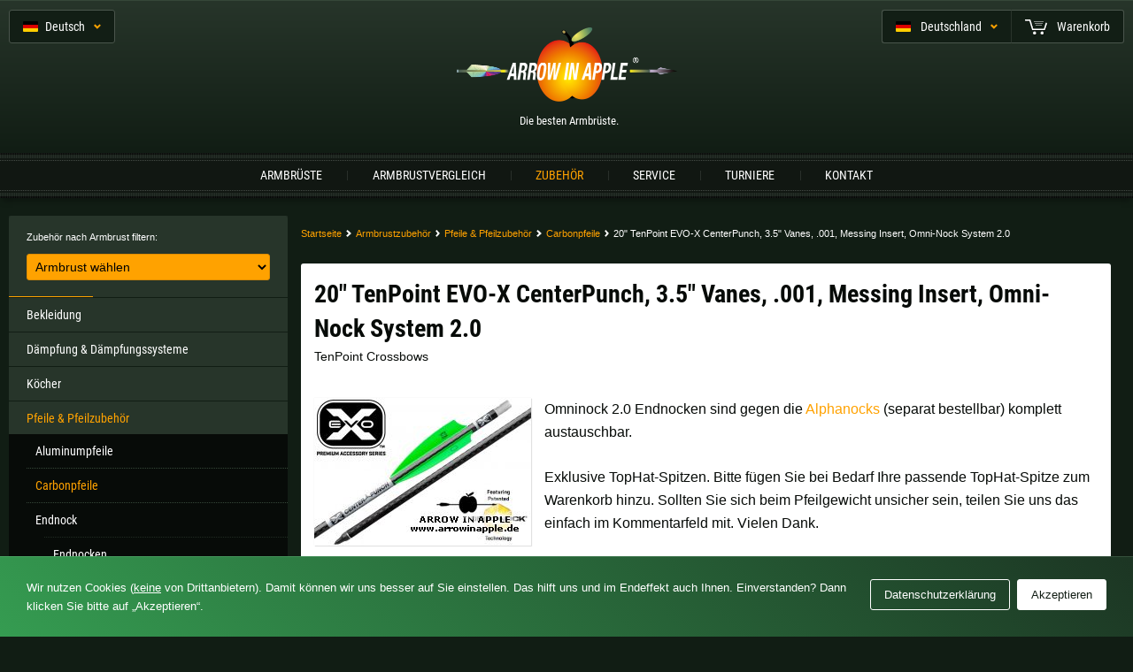

--- FILE ---
content_type: text/html; charset=utf-8
request_url: https://www.arrowinapple.de/zubehoer/pfeile/carbon/281/
body_size: 23972
content:
<!DOCTYPE html>
    <html lang="de-DE">

    <head>
        <meta http-equiv="Content-Type" content="text/html; charset=utf-8" />
        <meta name="robots" content="index,follow" />

        <title>20" TenPoint EVO-X CenterPunch, 3.5" Vanes, .001, Messing Insert, Omni-Nock System 2.0</title>
        <meta name="description" content="Omninock 2.0 Endnocken sind gegen die Alphanocks (separat bestellbar) komplett austauschbar.  Exklusive TopHat-Spitzen." />

                    <meta http-equiv="content-language" content="de-DE" />
            <link href="https://www.arrowinapple.de/zubehoer/pfeile/carbon/281/" hreflang="de-DE" rel="alternate" />
            <link href="https://www.arrowinapple.ch/zubehoer/pfeile/carbon/281/" hreflang="de-CH" rel="alternate" />
            <link href="https://www.arrowinapple.at/zubehoer/pfeile/carbon/281/" hreflang="de-AT" rel="alternate" />
            <link href="https://www.arrowinapple.com/accessories/arrows/carbon/281/" hreflang="en" rel="alternate" />
        
        
        
                    <link rel="canonical" href="https://www.arrowinapple.de/zubehoer/pfeile/carbon/281/" />
        
        



    <link rel="apple-touch-icon" sizes="180x180" href="https://www.arrowinapple.de/apple-touch-icon.png" />
    <link rel="icon" type="image/png" href="https://www.arrowinapple.de/favicon-16x16.png" sizes="16x16" />

<link rel="manifest" href="https://www.arrowinapple.de/manifest.json" />
<link rel="mask-icon" href="https://www.arrowinapple.de/safari-pinned-tab.svg" color="#3d443f" />
<meta name="apple-mobile-web-app-title" content="ARROW IN APPLE" />
<meta name="application-name" content="ARROW IN APPLE" />
<meta name="theme-color" content="#336633" />


        <link rel="stylesheet" href="/css/style_1762026452.css" type="text/css" media="screen" />



    <style media="screen">
        .matches-item{display:block;padding:8px;padding-left:25px;border-bottom:1px dotted #849890;background-image:url(https://www.arrowinapple.de/image/global/iconset.png);background-position:0 -715px;background-repeat:no-repeat}.matches-item:hover{background-color:#070b08;color:#fff}    </style>

    

        <meta name="viewport" content="width=device-width, initial-scale=1" />

        <script type="application/ld+json">{"@context":"https://schema.org","@graph":[{"@type":"Product","url":"https://www.arrowinapple.de/zubehoer/pfeile/carbon/281/","description":"Der EVO -X ist ausgesprochen gerade und stabil und wurde u.a. speziell für die TenPoint NXT oder X (Nitro) Modelle entwickelt","name":"20\" TenPoint EVO-X CenterPunch, 3.5\" Vanes, .001, Messing Insert, Omni-Nock System 2.0","image":["https://www.arrowinapple.de/fotos/zubehoer/xl/pfeil-evo-x_center_punch_001_-3124.jpg"],"brand":{"@type":"Brand","name":"TenPoint Crossbows"}},{"@type":"BreadcrumbList","itemListElement":[{"@type":"ListItem","position":1,"name":"Startseite","item":"https://www.arrowinapple.de"},{"@type":"ListItem","position":2,"name":"Armbrustzubehör","item":"https://www.arrowinapple.de/zubehoer/"},{"@type":"ListItem","position":3,"name":"Pfeile & Pfeilzubehör","item":"https://www.arrowinapple.de/zubehoer/pfeile/"},{"@type":"ListItem","position":4,"name":"Carbonpfeile","item":"https://www.arrowinapple.de/zubehoer/pfeile/carbon/"},{"@type":"ListItem","position":5,"name":"20\" TenPoint EVO-X CenterPunch, 3.5\" Vanes, .001, Messing Insert, Omni-Nock System 2.0","item":"https://www.arrowinapple.de/zubehoer/pfeile/carbon/281/"}]}]}</script>    </head>

    <body id="zubehoer" class="js-off bg--master lang-de">
    <script type="text/javascript">document.body.className = document.body.className.replace("js-off","js-on");</script>

    <div id="aia" class="page flex flex--dir-c height--100">

            <div class="page-mobileNavLayer page-mobileNavLayer--hide hide--fromS js-mobile-toggleNavbar"><!-- --></div>

            <div class="pageheader pageheader--fixed">

                <div class="pagetools zIndex--atopNormalPlus height--0 pagewidth fGrid aGrid-item aGrid-item--t-0 aGrid-item--r-0 aGrid-item--l-0 space--t-10 width--100">

                    
                    

                    
                        
                        <div class="pagetools-item aGrid fGrid-l text--c-white font--rc space--r-10">
                            <div class="dropdown js-dropdown">
                                <span class="dropdown-label js-dropdown-label flex" onclick="">
                                    <span class="flex-grow--1"><i class="ico ico--flag-de space--r-8 space--reduce-t2"></i><span class="size--toS-uc">De</span><span class="hide--toS">utsch</span></span>
                                    <span class="flex flex--self-c"><span class="svg-inlineIco box--ib space--l-10 text--vAlign-m text--c-orange"><svg width="8px" height="6px" viewBox="0 0 10 7" xmlns="http://www.w3.org/2000/svg" xmlns:xlink="http://www.w3.org/1999/xlink">
                <g transform="translate(-10.000000, -1.000000)">
                    <polygon points="19.8994949 2.94974747 14.9497475 7.89949494 10 2.94974747 11.7672537 1.18249373 14.9492343 4.36447425 18.131728 1.18198052"></polygon>
                </g>
            </svg></span></span>
                                </span>
                                <div class="dropdown-content dropdown-content--left js-dropdown-content overflow--wrap-off space--b-8 text--left">
                                                                        <span class="dropdown-content-headline">
                                                                                    Select language
                                                                            </span>
                                    <a href="https://www.arrowinapple.com/accessories/arrows/carbon/281/" class="dropdown-option flex flex--align-c" onClick="_paq.push(['trackEvent', 'click', 'switchToDomain', 'com']);">
                                        <span class="flex flex--self-c"><i class="ico ico--flag-com"></i></span><span class="flex space--l-8"><span>INT</span><span><span class="svg-inlineIco box--ib text--vAlign-m space--reduce-t1 space--h-3 space--toS-r-0"><svg width="8px" height="6px" viewBox="0 0 7 10" xmlns="http://www.w3.org/2000/svg" xmlns:xlink="http://www.w3.org/1999/xlink">
                <g>
                    <polygon points="1.94974747 -1.687539e-14 6.89949494 4.94974747 1.94974747 9.89949494 0.182493733 8.1322412 3.36447425 4.95026069 0.181980515 1.76776695"></polygon>
                </g>
            </svg></span></span>Englisch</span>
                                    </a>
                                    <a href="https://www.arrowinapple.de/zubehoer/pfeile/carbon/281/" class="dropdown-option flex flex--align-c" onClick="_paq.push(['trackEvent', 'click', 'switchToDomain', 'de']);">
                                        <span class="flex flex--self-c"><i class="ico ico--flag-de"></i></span><span class="flex space--l-8"><span>DE</span><span><span class="svg-inlineIco box--ib text--vAlign-m space--reduce-t1 space--h-3 space--toS-r-0"><svg width="8px" height="6px" viewBox="0 0 7 10" xmlns="http://www.w3.org/2000/svg" xmlns:xlink="http://www.w3.org/1999/xlink">
                <g>
                    <polygon points="1.94974747 -1.687539e-14 6.89949494 4.94974747 1.94974747 9.89949494 0.182493733 8.1322412 3.36447425 4.95026069 0.181980515 1.76776695"></polygon>
                </g>
            </svg></span></span>Deutsch</span>
                                    </a>
                                    <a href="https://www.arrowinapple.at/zubehoer/pfeile/carbon/281/" class="dropdown-option flex flex--align-c" onClick="_paq.push(['trackEvent', 'click', 'switchToDomain', 'at']);">
                                        <span class="flex flex--self-c"><i class="ico ico--flag-at"></i></span><span class="flex space--l-8"><span>AT</span><span><span class="svg-inlineIco box--ib text--vAlign-m space--reduce-t1 space--h-3 space--toS-r-0"><svg width="8px" height="6px" viewBox="0 0 7 10" xmlns="http://www.w3.org/2000/svg" xmlns:xlink="http://www.w3.org/1999/xlink">
                <g>
                    <polygon points="1.94974747 -1.687539e-14 6.89949494 4.94974747 1.94974747 9.89949494 0.182493733 8.1322412 3.36447425 4.95026069 0.181980515 1.76776695"></polygon>
                </g>
            </svg></span></span>Deutsch</span>
                                    </a>
                                        <a href="https://www.arrowinapple.ch/zubehoer/pfeile/carbon/281/" class="dropdown-option flex flex--align-c" onClick="_paq.push(['trackEvent', 'click', 'switchToDomain', 'ch']);">
                                        <span class="flex flex--self-c"><i class="ico ico--flag-ch"></i></span><span class="flex space--l-8"><span>CH</span><span><span class="svg-inlineIco box--ib text--vAlign-m space--reduce-t1 space--h-3 space--toS-r-0"><svg width="8px" height="6px" viewBox="0 0 7 10" xmlns="http://www.w3.org/2000/svg" xmlns:xlink="http://www.w3.org/1999/xlink">
                <g>
                    <polygon points="1.94974747 -1.687539e-14 6.89949494 4.94974747 1.94974747 9.89949494 0.182493733 8.1322412 3.36447425 4.95026069 0.181980515 1.76776695"></polygon>
                </g>
            </svg></span></span>Deutsch</span>
                                    </a>
                                </div>
                            </div>
                        </div>

                                        
                    
                    <div class="pagetools-item fGrid-r text--c-white flex pagetools-item--labelWithEqualsContentWidth">
                                                    <div class="dropdown dropdown--empty">
                                <a href="#shipdest" title="Versandregion wählen" class="dropdown-label flex bRad--r-0 border--r-0 js-regionContainer-toggler font--rc" onclick="">
                                    <span class="flex-grow--1">
                                        <i class="ico ico--flag-de space--fromS-r-8 space--reduce-t2"></i>
                                        <span class="hide--toM">Deutschland</span><span class="hide--fromM hide--toS">DE</span>                                    </span>
                                    <span class="flex flex--self-c hide--toXS"><span class="svg-inlineIco box--ib space--l-10 text--vAlign-m text--c-orange"><svg width="8px" height="6px"  class="js-regionContainer-indicator" viewBox="0 0 10 7" xmlns="http://www.w3.org/2000/svg" xmlns:xlink="http://www.w3.org/1999/xlink">
                <g transform="translate(-10.000000, -1.000000)">
                    <polygon points="19.8994949 2.94974747 14.9497475 7.89949494 10 2.94974747 11.7672537 1.18249373 14.9492343 4.36447425 18.131728 1.18198052"></polygon>
                </g>
            </svg></span></span>
                                </a>
                            </div>
                                                <div class="js-dropdown dropdown dropdown--empty js-dropdown--empty" data-id="11">
                            <a href="/warenkorb/" class="js-dropdown-label dropdown-label font--rc bRad--l-0 border--c-white-l-10" title="Warenkorb">
                                <span class="svg-inlineIco box--ib text--vAlign-m"><svg width="26px" height="18px" version="1.1" xmlns="http://www.w3.org/2000/svg" xmlns:xlink="http://www.w3.org/1999/xlink">
                <defs>
                    <filter x="-2.0%" y="-2.9%" width="108.0%" height="111.8%" filterUnits="objectBoundingBox" id="filter-1">
                        <feOffset dx="1" dy="1" in="SourceAlpha" result="shadowOffsetOuter1"></feOffset>
                        <feColorMatrix values="0 0 0 0 0   0 0 0 0 0   0 0 0 0 0  0 0 0 0.5 0" type="matrix" in="shadowOffsetOuter1" result="shadowMatrixOuter1"></feColorMatrix>
                        <feMerge>
                            <feMergeNode in="shadowMatrixOuter1"></feMergeNode>
                            <feMergeNode in="SourceGraphic"></feMergeNode>
                        </feMerge>
                    </filter>
                </defs>
                <g id="icons" stroke="none" stroke-width="1" fill="none" fill-rule="evenodd">
                    <g id="warenkorb-icons" fill="#FFFFFF">
                        <g id="Group-Copy" filter="url(#filter-1)">
                            <circle id="Oval" cx="10.75" cy="15.25" r="1.75"></circle>
                            <circle id="Oval" cx="19.25" cy="15.25" r="1.75"></circle>
                            <polygon id="Path-2" fill-rule="nonzero" points="4.9187426 1.44 8.07071415 12 22.3539063 12 25 3.99790965 23.5523567 3.56672067 21.2398519 10.56 9.21786583 10.56 6.06589428 0 0 0 0 1.44"></polygon>
                            <rect id="Rectangle-Copy" fill-opacity="0.5" x="12" y="6" width="7" height="1"></rect>
                            <rect id="Rectangle-2-Copy-2" fill-opacity="0.5" x="11" y="4" width="9" height="1"></rect>
                            <rect id="Rectangle-2-Copy-3" fill-opacity="0.5" x="10" y="2" width="11" height="1"></rect>
                        </g>
                    </g>
                </g>
            </svg></span><span class="space--l-10 hide--toS">Warenkorb</span>                            </a>
                                                    </div>
                    </div>
                    
                    <!--
                        <hr />
                        <div class="pagetools-item aGrid fGrid-r text--c-white font--rc">
                            <div class="dropdown dropdown--empty js-regionContainer-toggler">
                                <span class="dropdown-label flex bRad--r-0 border--r-0" onclick="">
                                    <span class="flex-grow--1">
                                        <i class="ico ico--flag- space--fromS-r-8 space--reduce-t2"></i>
                                                                            </span>
                                    <span class="flex flex--self-c"></span>
                                </span>
                            </div>
                        </div>
                    -->                </div><!-- pagetools: end; -->

                <div class="pageheader-logo pageheader-logo--toS-small pageheader-logo--toXS-xsmall space--toXS-v-10 space--toS-v-15 space--v-30 text--center">
                    <a href="/" class="pageheader-logo-inner font--rc">
                                                    <img src="/image/global/aia-logos/aia_header-logo_ss.png" alt="Der Armbrustshop für die besten Armbrüste: ARROW IN APPLE." width="249" height="83.5" class="pageheader-logo-img" />
                        
                        
                        <span class="pageheader-logo-slogan hide--toS space--toS-t-10 space--fromS-t-15 overflow--wrap-off size--toS-12 size--toXS-10 size--fromS-13">Die besten Armbrüste.</span>
                        
                    </a>
                </div>

                
            </div><!-- pageheader -->

            <div class="pagenav text--center size--12 size--fromM-14 font--rc zIndex--atopNormal bg-image--toM-none border--fromM-v-0 shadow--toM-none">
                <ul class="pagenav-inner pagewidth flex--inline flex--justify-c width--toM-100 width--toL-70 width--60">
                    <li class="pagenav-item pagenav-item--armbrueste flex-grow--1"><a class="pagenav-link pagenav-link--hover space--t-1" href="/armbrust/">Armbrüste</a></li><li class="pagenav-item pagenav-item--vergleichen hide--toS flex-grow--1"><a class="pagenav-link pagenav-link--hover space--t-1" href="/armbrustvergleich/">Armbrustvergleich</a></li><li class="pagenav-item pagenav-item--zubehoer pagenav-link--active flex-grow--1"><a class="pagenav-link pagenav-link--hover space--t-1" href="/zubehoer/">Zubehör</a></li><li class="pagenav-item pagenav-item--spezial hide--toS flex-grow--1"><a class="pagenav-link pagenav-link--hover space--t-1" href="/service/">Service</a></li><li class="pagenav-item pagenav-item--turniere hide--toS flex-grow--1"><a class="pagenav-link pagenav-link--hover space--t-1" href="/turnier/">Turniere</a></li><li class="pagenav-item pagenav-item--kontakt flex-grow--1"><a class="pagenav-link pagenav-link--hover space--t-1" href="/kontakt/">Kontakt</a></li>                    <li class="pagenav-item hide--fromS flex-grow--1">
                        <span class="pagenav-link js-mobile-toggleNavbar cursor--p"><span class="space--r-5 space--t-1">Menü</span><i class="ico ico--type-burger space--reduce-t3"></i></span>
                    </li>
                </ul>
            </div><!-- pagenav -->

            <hr />

            
            <div class="pagecontent aGrid zIndex--normal space--b-20 flex-grow--1">
                <div class="pagewidth--fromM">
    <div class="flex flex--dir-r flex--toM-dir-c space--fromM-t-20">
        <div class="width--fromM-25 flex-shrink--0 space--toM-b-10 border--toM-b-1 border--c-greened bg--pulsing flex--toM flex--toM-dir-cr aGrid zIndex--above">
            <div class="space--toM-10 space--toM-b-0">
                <!-- <span id="zubehoernavi" class="accessibility">Armbrustzubehör kategorisiert</span> -->
                <div class="bg--primary aGrid space--20 space--toM-v-10 space--fromM-t-15 space--toXS-h-10 bRad--toM-3 bRad--t-3">
                    <fieldset>
                        <legend>Zubehör nach Armbrust filtern</legend>
                        <dl class="flex flex--dir-c ">
                            <dt class="space--b-10 space--toS-r-10 size--11 text">
                                <label for="zubehoer-filter">Zubehör nach Armbrust filtern:</label>
                            </dt>
                            <dd class="flex-grow--1">
                                <form action="" method="post" class="flex flex--align-c">
                                    <div class="flex-grow--1">
                                    <select size="1" name="m" class="fSelect fSelect--highlight bRad--3 width--100 space--5 js-onChangeSubmit size--toM-16" id="zubehoer-filter">	<option value="none">Armbrust wählen</option>
<optgroup label="AIA Spezialarmbrüste"><option value="forst-und-bergwacht">Forst und Bergwacht</option></optgroup><optgroup label="Browning"><option value="the-boss">The Boss</option></optgroup><optgroup label="Darton Archery"><option value="fireforce-2015">FireForce 2015</option><option value="lightning-2011">Lightning 2011</option><option value="rd-390-elite">RD390 elite</option><option value="rd390-elite-plus">RD390 elite plus</option><option value="rebel-135-ss">Rebel 135 SS</option><option value="scorpion">Scorpion</option><option value="serpent-ltd-i">Serpent LTD I</option><option value="serpent-ltd-ii">Serpent LTD II</option><option value="storm">Storm</option><option value="terminator-ii">Terminator II</option><option value="toxin-135-ss">Toxin 135 SS</option><option value="toxin-135-xt">Toxin 135 XT</option><option value="toxin-150-ss">Toxin 150 SS</option><option value="toxin-150-xt">Toxin 150 XT</option><option value="toxin-180-ss">Toxin 180 SS</option><option value="toxin-180-xt">Toxin 180 XT</option><option value="viper-ss">Viper SS</option><option value="viper-ss-extreme">Viper SS Xtreme</option></optgroup><optgroup label="Dean Crossbows"><option value="big-dean-1-camo">Big Dean 1, Camo</option><option value="big-dean-2-black">Big Dean 2, Black</option><option value="deanbow">Deanbow ONE</option></optgroup><optgroup label="Excalibur"><option value="micro-365--black-limited-edition">365 Micro Black LE Wolverine</option><option value="apex">Apex</option><option value="apex-xlt">Apex XLT</option><option value="assassin">Assassin 360</option><option value="assassin-360-strata">Assassin 360 Strata</option><option value="assassin-400td">ASSASSIN 400 TD</option><option value="assassin-400td-realtree-edge">ASSASSIN 400 TD Realtree Edge</option><option value="assassin-400td-strata">ASSASSIN 400 TD TrueTimber Strata</option><option value="assassin-420td">ASSASSIN 420 TD Realtree Edge</option><option value="assasin-extreme-flat-dark-earth">Assassin Extreme 400 Flat Dark Earth</option><option value="axe-340-black">AXE 340 Black</option><option value="axe-340">AXE 340 Kryptek Raid (full suppressed)</option><option value="bulldog-330-black">Bulldog 330 Black</option><option value="matrix-bulldog-400-black">Bulldog 400 Black</option><option value="matrix-bulldog-400-mobuc">Bulldog 400 MOBUC</option><option value="bulldog-440-black">Bulldog 440 Black</option><option value="bulldog-440-camo-tactzone-100-charger-ext">Bulldog 440 Camo</option><option value="equinox">Equinox</option><option value="excocet-200">Exocet 200</option><option value="exomax">ExoMax</option><option value="hybrid-x-dna">Hybrid X</option><option value="ibex">Ibex</option><option value="mag-air-black">Mag AIR Black</option><option value="magmax">Mag Max 350</option><option value="magmax-black">Mag Max 350 Black</option><option value="magmax-bottomlands">Mag Max 350 Bottomland</option><option value="magmax-moc-dna">Mag Max 350 MOC DNA</option><option value="matrix-310">Matrix 310</option><option value="matrix-330">Matrix 330</option><option value="matrix-350-blackout-custom">Matrix 350 Blackout Custom</option><option value="matrix-350-camo-xtra-custom">Matrix 350 Camo XTRA Custom</option><option value="matrix-350-le">Matrix 350 LE</option><option value="matrix-355">Matrix 355</option><option value="matrix-380-black">Matrix 380 Realtree Xtra Sondermodell</option><option value="matrix-380-triggertec">Matrix 380 Triggertech</option><option value="bulldog-330">Matrix Bulldog 330 (2020)</option><option value="matrix-bulldog-380">Matrix Bulldog 380</option><option value="matrix-bulldog-400">Matrix Bulldog 400</option><option value="mega-405">Matrix Mega 405</option><option value="matrix-saphire-305">Matrix Saphire 305</option><option value="micro-308-serenity">Micro 308 Serenity</option><option value="micro-308-short">Micro 308 short</option><option value="micro-308-short-banshee">Micro 308 SHORT BANSHEE</option><option value="micro-315">Micro 315</option><option value="micro-335-kryptek-raid-le">Micro 335 Kryptek Raid LE</option><option value="micro-335">Micro 335 Nightmare</option><option value="micro-335-realtree-xtra">Micro 335 Realtree Xtra</option><option value="micro-340-td">Micro 340 TD Mobuc</option><option value="micro-340-td-realtree-timber">Micro 340 TD Realtree Timber</option><option value="micro-355">Micro 355</option><option value="micro-355-supressor-strata">Micro 355 Suppressor Strata</option><option value="micro-355-supressor">Micro 355 Supressor</option><option value="micro-360-td-black-full-suppressed-mit-tact-zone-scope">Micro 360 TD PRO full suppressed (black)</option><option value="micro-360td-full-suppressed-mit-tact-zone-scope">Micro 360 TD PRO full suppressed (kryptek altitude)</option><option value="micro-362-td-black">Micro 362 TD Black</option><option value="micro-380">Micro 380</option><option value="micro-380-mobuc">Micro 380 MOBUC</option><option value="micro-380-realtree-excape">Micro 380 Realtree Excape</option><option value="micro-extreme">Micro Extreme 360</option><option value="micro-extreme-bottomlands">Micro Extreme 360 Bottomland</option><option value="micro-extreme-flat-dark-earth">Micro Extreme 360 Flat Dark Earth</option><option value="mag-340">Micro MAG 340</option><option value="mag-340-black">Micro MAG 340 Black</option><option value="mag-340-mobuc">Micro MAG 340 Mobuc</option><option value="mag-340-realtree-excape">Micro MAG 340 Realtree Excape</option><option value="micro-suppressor-400-td">Micro Suppressor 400 TD</option><option value="phoenix">Phoenix</option><option value="relayer25">Relayer - limited Edition</option><option value="revx">RevX</option><option value="revx-bottomlands">RevX Bottomland</option><option value="revx-moc-dna">RevX DNA</option><option value="revx-td">RevX TD</option><option value="revx-td-bottomlands">RevX TD Bottomland</option><option value="revx-td-stealth-grey">RevX TD Stealth Grey</option><option value="suppressor-extreme">Suppressor Extreme</option><option value="suppressor-extreme-mobuc">Suppressor Extreme Mobuc</option><option value="suppressor-extreme-strata">Suppressor Extreme TrueTimber Strata</option><option value="twinstrike">TwinStrike</option><option value="twinstrike-mobuc">TwinStrike MOBUC</option><option value="twinstrike-strata">TwinStrike Strata</option><option value="vixen">Vixen II</option><option value="vixen-pink">Vixen Pink</option><option value="vortex">Vortex</option><option value="wolverine-bottomlands">Wolverine Bottomland (40th Anniversary)</option></optgroup><optgroup label="Great Lakes Crossbows"><option value="fireforce">Fireforce</option><option value="fireforce-sport">Fireforce Sport</option><option value="impact-2007">Impact Sport</option><option value="stinger">Stinger</option><option value="stinger-carbon">Stinger Carbondesign</option></optgroup><optgroup label="Horton"><option value="hunter-hd-175">Horton Hunter 175</option><option value="hunter-express-sl">Hunter Express SL</option><option value="legend">Legend Ultra Lite</option><option value="storm-rdx">Storm RDX</option><option value="supersport">Super Sport</option><option value="horton-vortec">Vortec RDX</option></optgroup><optgroup label="Mission Crossbows"><option value="sub-1">SUB-1</option><option value="sub-1-black">SUB-1 Black</option><option value="sub-1-lite">SUB-1 Lite</option><option value="sub-1-lite-black">SUB-1 Lite Black</option><option value="sub-1-lite-realtree-edge">SUB-1 Lite Realtree Edge</option><option value="sub-1-realtree-edge">SUB-1 Realtree Edge</option><option value="sub-1-xr">SUB-1 XR</option><option value="sub-1-xr-black">SUB-1 XR Black</option><option value="sub-1-xr-realtree-edge">SUB-1 XR Realtree Edge</option></optgroup><optgroup label="Parker"><option value="safari-classic">Safari Classic</option></optgroup><optgroup label="Ravin Crossbows"><option value="r10-predator-camo">R10 Predator Camo</option><option value="r10x-black">R10X Black</option><option value="r20-predator-camo">R20 Predator Camo</option><option value="r26-predator-dusk-camo">R26 Predator Dusk Camo</option><option value="r29-predator-dusk-camo">R29 Predator Dusk Camo</option><option value="r29x-predator-dust-camo">R29X Predator Dusk Camo</option><option value="r500-slate-gray">R500 Slate Gray</option><option value="r500-sniper-slate-gray">R500 Sniper Slate Gray</option></optgroup><optgroup label="Scorpyd"><option value="aculeus-175">ACULEUS 175</option><option value="orion-extreme-160-acu-draw">ACULEUS 175 ACU DRAW</option><option value="aculeus-460-black-soft-touch">ACULEUS 460 Black Soft Touch</option><option value="aculeus-460-mossy-oak-treestand">ACULEUS 460 Mossy Oak Treestand</option><option value="aculeus-480-black-soft-touch">ACULEUS 480 Black Soft Touch</option><option value="deathstalker-360">Deathstalker 360</option><option value="deathstalker-380">Deathstalker 380</option><option value="deathstalker-400">Deathstalker 400</option><option value="deathstalker-420">Deathstalker 420</option><option value="deathstalker--lt-415">Deathstalker LT 415</option><option value="nemesis-480-black">Nemesis Black</option><option value="nemesis-480-mossy-oak">Nemesis Mossy Oak Treestand</option><option value="orion">Orion EXTREME 175 Komplettpaket</option><option value="tremor-470-black">Tremor 470 Black</option><option value="tremor-470-mossy-oak">Tremor 470 Mossy Oak Treestand</option><option value="tremor-xp-460-mossy-oak">Tremor XP 460 Mossy Oak Treestand</option><option value="ventilator">Ventilator EXTREME 175</option><option value="vtec">VTEC EXTREME 175</option></optgroup><optgroup label="Steambow"><option value="steambow-bulldog-400-black">Steambow Bulldog 400 black</option></optgroup><optgroup label="Swiss Crossbow Makers"><option value="twinbowii">Twinbow II Sixpack Riser</option></optgroup><optgroup label="TenPoint Crossbows"><option value="blazer-hp">Blazer HP</option><option value="carbon-elite-extra-xlt">Carbon Elite Extra XLT</option><option value="carbon-elite-xlt">Carbon Elite XLT</option><option value="carbon-fusion-cls">Carbon Fusion CLS</option><option value="carbon-nitro-rdx">Carbon Nitro RDX</option><option value="carbon-phantom-rcx">Carbon Phantom RCX</option><option value="defender-cls">Defender CLS</option><option value="defender-mag-combo">Defender-Mag-Combo</option><option value="eclipse-rcx">Eclipse RCX</option><option value="elite-qx-4">Elite QX 4</option><option value="flatline-460">Flatline 460</option><option value="flatline-460-veil-alpine-oracle-x">Flatline 460 Oracle X Veil Alpine</option><option value="flatline-460-veil-alpine">Flatline 460 Veil Alpine</option><option value="gt-flex">GT Flex</option><option value="gt-flex-2015-package">GT Flex Package</option><option value="gt-mag">GT Mag</option><option value="havoc-rs440-graphite">Havoc RS440 Graphite</option><option value="havoc-rs440-veil-alpine">Havoc RS440 Veil Alpine</option><option value="havoc-rs440-xero-veil-alpine">Havoc RS440 XERO Veil Alpine</option><option value="lady-shadow">Lady Shadow</option><option value="lazer-hp">Lazer HP</option><option value="nitro-505">Nitro 505</option><option value="nitro-505-moss-green">Nitro 505 Moss Green</option><option value="nitro-505-veil-alpine-oracle-x">Nitro 505 Oracle X Veil Alpine</option><option value="nitro-505-veil-alpine">Nitro 505 Veil Alpine</option><option value="nitro-505-xero-x1-veil-alpine">Nitro 505 XERO Veil Alpine</option><option value="nitro-x">Nitro X</option><option value="nitro-xrt">Nitro XRT</option><option value="phantom-cls">Phantom CLS</option><option value="phantom-cls-black">Phantom CLS Black</option><option value="phantom-cls-camo">Phantom CLS Camo</option><option value="phantom-extra-spezial-cls">Phantom Extra Spezial CLS</option><option value="pro-elite-qx-4">Pro Elite QX 4</option><option value="pro-slider">Pro Slider</option><option value="qx-4">QX 4</option><option value="renegade">Renegade</option><option value="shadow-cls">Shadow CLS</option><option value="shadow-nxt">Shadow NXT</option><option value="shadow-ultra-lite">Shadow Ultra Lite</option><option value="siege-425">Siege 425</option><option value="siege-425-moss-green">Siege 425 Moss Green</option><option value="siege-425-vektra">Siege 425 Vektra</option><option value="siege-rs410-graphite">Siege RS410 Graphite</option><option value="siege-rs410-veil-alpine">Siege RS410 Veil Alpine</option><option value="slider">Slider</option><option value="stealth-450-veil-alpine">Stealth 450 Veil Alpine</option><option value="stealth-fx4">Stealth FX4</option><option value="stealth-fx4-xtra">Stealth FX4 Xtra</option><option value="stealth-nxt">Stealth NXT</option><option value="stealth-ss">Stealth SS</option><option value="stealth-xlt">Stealth XLT</option><option value="stealth-xlt-extra">Stealth XLT extra</option><option value="tactical-xlt">Tactical XLT</option><option value="tactical-xlt-extra">Tactical XLT Extra</option><option value="titan-400-vektra">Titan 400 Vektra</option><option value="titan-m1">Titan M1</option><option value="titan-ss">Titan SS</option><option value="titan-tl4-2006">Titan TL4 2006</option><option value="titan-extreme">Titan Xtreme</option><option value="trx-26">TRX 26</option><option value="trx-26-moss-green">TRX 26 Moss Green</option><option value="trx-26-vektra">TRX 26 Vektra</option><option value="trx-515">TRX 515</option><option value="trx-515-moss-green">TRX 515 Moss Green</option><option value="trx-515-oracle-x-vektra">TRX 515 Oracle X Vektra</option><option value="trx-515-vektra">TRX 515 Vektra</option><option value="trx-515-xero-vektra">TRX 515 XERO Vektra</option><option value="turbo-gt">Turbo GT 2018</option><option value="turbo-m1">Turbo M1</option><option value="turbo-s1">Turbo S1</option><option value="turbo-s1-moss-green">Turbo S1 Moss Green</option><option value="turbo-s1-vektra">Turbo S1 Vektra</option><option value="turbo-x">Turbo X</option><option value="turbo-x-moss-green">Turbo X Moss Green</option><option value="turbo-x-vektra">Turbo X Vektra</option><option value="turbo-xlt-ii">Turbo XLT II</option><option value="tx-28">TX 28</option><option value="tx-28-moss-green">TX 28 Moss Green</option><option value="tx-28-vektra">TX 28 Vektra</option><option value="tx-440">TX 440</option><option value="tx-440-moss-green">TX 440 Moss Green</option><option value="tx-440-oracle-x-vektra">TX 440 Oracle X Vektra</option><option value="tx-440-vektra">TX 440 Vektra</option><option value="tx-440-xero-vektra">TX 440 XERO Vektra</option><option value="vapor">Vapor</option><option value="vapor-rs470-graphite">Vapor RS470 Graphite</option><option value="vapor-rs470-veil-alpine">Vapor RS470 Veil Alpine</option><option value="vapor-rs470-xero-veil-alpine">Vapor RS470 XERO, Veil Alpine</option><option value="vengent-s440-graphite">Vengent S440 Graphite</option><option value="vengent-s440-veil-alpine">Vengent S440 Veil Alpine</option><option value="venom">Venom</option><option value="venom-x">Venom X</option><option value="venom-x-moss-green">Venom X Moss Green</option><option value="venom-x-vektra">Venom X Vektra</option><option value="venom-xtra">Venom Xtra</option><option value="viper-430">Viper 430</option><option value="viper-430-moss-green">Viper 430 Moss Green</option><option value="viper-430-vektra">Viper 430 Vektra</option><option value="viper-s400-graphite">Viper S400 Graphite</option><option value="viper-s400-veil-alpine">Viper S400 Veil Alpine</option><option value="xr-410-true-timber-viper">XR-410 True Timber Viper</option></optgroup><optgroup label="Wicked Ridge"><option value="commander-m1-peak">Commander M1 Peak</option><option value="fury-410-peak-xt">Fury 410, Peak XT</option><option value="invader-g3">Invader G3</option><option value="invader-m1-peak-xt">Invader M1 Peak XT</option><option value="invader-x4">Invader X4</option><option value="raider-400-peak-xt">Raider 400 Peak XT</option><option value="raider-cls">Raider CLS</option><option value="rampage-xs-peak-xt">Rampage XS Peak XT</option><option value="ranger-black">Ranger (black oder camo)</option><option value="rdx-410-peak-xt">RDX 410 Peak XT</option><option value="warrior-g3">Warrior G3</option><option value="warrior-hl-2012">Warrior HL 2015</option><option value="warrior-ultra-lite">Warrior Ultra-Lite</option></optgroup></select>                                    </div>
                                    <div class="hide--js-on space--l-10">
                                        <input type="submit" value="Filtern" class="fSubmit btn btn--size-s" />
                                    </div>
                                </form>
                            </dd>
                        </dl>
                    </fieldset>
                    <i class="ico ico--bar aGrid-item--b-0 aGrid-item aGrid-item--l-0 width--30 hide--toM"></i>
                </div>
            </div>

            <div class="menu js-menu font--rc aGrid zIndex--normal space--toM-t-10" data-e-title="accessories">
                <div class="pagewidth--toM">
                    
<div class="js-menu-inner" data-e-type="groupby--category">
    <div class="aGrid">
        <div class="hide--fromM aGrid zIndex--atopNormal width--toM-50 space--toM-r-5">
            <div class="space--20 space--toXS-h-10 menu-label menu-label--main js-menu-label--main bg--primary cursor--p flex flex--align-c flex--dir-r">
                                    <span class="flex-grow--1 overflow--hidden">
                        <span>Zubehörkategorie:</span>
                        <div class="overflow--ellipsis text--c-orange space--t-5">Pfeile & Pfeilzubehör</div>
                    </span>
                                <span class="svg-inlineIco box--ib text--c-orange"><svg width="10px" height="7px" viewBox="0 0 10 7" xmlns="http://www.w3.org/2000/svg" xmlns:xlink="http://www.w3.org/1999/xlink">
                <g transform="translate(-10.000000, -1.000000)">
                    <polygon points="19.8994949 2.94974747 14.9497475 7.89949494 10 2.94974747 11.7672537 1.18249373 14.9492343 4.36447425 18.131728 1.18198052"></polygon>
                </g>
            </svg></span>            </div>
        </div>

        <div class="aGrid-item--toM width--100 zIndex--atopNormalPlus">
            <ul class="menu-content menu-content--main width--toM-100 width--toXS-100 bg--toM-primay border--fromM-0">
                <li class="menu-item menu-item--main js-menu-item--main"><a class="menu-item-inner text--lh-13 flex flex--dir-c bg--primary box--b space--toM-h-20 space--toM-v-15 space--toXS-h-10 space--fromM-10 space--fromM-l-20 overflow--toM-ellipsis hide--toM" href="/zubehoer/bekleidung/">Bekleidung</a></li><li class="menu-item menu-item--main js-menu-item--main"><a class="menu-item-inner text--lh-13 flex flex--dir-c bg--primary box--b space--toM-h-20 space--toM-v-15 space--toXS-h-10 space--fromM-10 space--fromM-l-20 overflow--toM-ellipsis hide--toM" href="/zubehoer/daempfung/">Dämpfung & Dämpfungssysteme</a></li><li class="menu-item menu-item--main js-menu-item--main"><a class="menu-item-inner text--lh-13 flex flex--dir-c bg--primary box--b space--toM-h-20 space--toM-v-15 space--toXS-h-10 space--fromM-10 space--fromM-l-20 overflow--toM-ellipsis hide--toM" href="/zubehoer/koecher/">Köcher</a></li><li class="menu-item menu-item--main js-menu-item--main"><a class="menu-item-inner text--lh-13 flex flex--dir-c bg--primary box--b space--toM-h-20 space--toM-v-15 space--toXS-h-10 space--fromM-10 space--fromM-l-20 overflow--toM-ellipsis hide--toM menu-item-inner--active" href="/zubehoer/pfeile/"><strong>Pfeile & Pfeilzubehör</strong></a><div class="aGrid-item--toM aGrid-item--b-100 aGrid-item--r-0 width--toM-50"> <div><!-- overflow-toM-hidden -->
                                                    <div class="hide--fromM space--toM-l-5">
                                                        <div class="space--20 space--toXS-h-10 bg--secondary cursor--p menu-label menu-label--sub js-menu-label--sub flex flex--align-c flex--dir-r">
                                                                <span class="flex-grow--1 overflow--hidden">
                                                                    <span>Unterkategorie gewählt:</span>
                                                                    <div class="overflow--ellipsis text--c-orange space--t-5">Carbonpfeile</div>
                                                                </span><span class="svg-inlineIco box--ib text--c-orange"><svg width="10px" height="7px" viewBox="0 0 10 7" xmlns="http://www.w3.org/2000/svg" xmlns:xlink="http://www.w3.org/1999/xlink">
                <g transform="translate(-10.000000, -1.000000)">
                    <polygon points="19.8994949 2.94974747 14.9497475 7.89949494 10 2.94974747 11.7672537 1.18249373 14.9492343 4.36447425 18.131728 1.18198052"></polygon>
                </g>
            </svg></span>
                    
                                                        </div>
                                                    </div><div class="menu-sub js-menu--sub hide--toM aGrid-item--toM aGrid-item--t-100 aGrid-item--r-0 aGrid-item--l-0"><ul class="menu-content menu-content--sub width--toM-100 width--toXS-100 bg--secondary fGrid--toM-r text--lh-13 border--fromM-0"><li class="menu-item menu-item--toM-noBgImage space--fromM-l-20"><a class="menu-item-inner menu-item-inner--sublevel box--b space--l-10 space--r-15 space--v-10 space--toM-v-15 space--toM-h-20 space--toXS-h-10 overflow--toM-ellipsis border--fromM-t-0" href="/zubehoer/pfeile/aluminium/" title="Aluminumpfeile">Aluminumpfeile</a></li><li class="menu-item menu-item--toM-noBgImage space--fromM-l-20 menu-item--active"><a class="menu-item-inner menu-item-inner--sublevel box--b space--l-10 space--r-15 space--v-10 space--toM-v-15 space--toM-h-20 space--toXS-h-10 overflow--toM-ellipsis menu-item-inner--active" href="/zubehoer/pfeile/carbon/" title="Carbonpfeile"><strong>Carbonpfeile</strong></a></li><li class="menu-item menu-item--toM-noBgImage space--fromM-l-20"><a class="menu-item-inner menu-item-inner--sublevel box--b space--l-10 space--r-15 space--v-10 space--toM-v-15 space--toM-h-20 space--toXS-h-10 overflow--toM-ellipsis" href="/zubehoer/pfeile/endnock/" title="Endnock">Endnock</a></li><li class="menu-item menu-item--toM-noBgImage space--fromM-l-40 space--toM-l-20"><a class="menu-item-inner menu-item-inner--subsublevel box--b space--l-10 space--r-15 space--v-10 space--toM-v-15 space--toM-h-20 space--toXS-h-10 overflow--toM-ellipsis" href="/zubehoer/pfeile/endnock/nocks/" title="Endnocken">Endnocken</a></li><li class="menu-item menu-item--toM-noBgImage space--fromM-l-40 space--toM-l-20"><a class="menu-item-inner menu-item-inner--subsublevel box--b space--l-10 space--r-15 space--v-10 space--toM-v-15 space--toM-h-20 space--toXS-h-10 overflow--toM-ellipsis" href="/zubehoer/pfeile/endnock/leuchtmittel/" title="Leuchtmittel für Endnocken">Leuchtmittel für Endnocken</a></li><li class="menu-item menu-item--toM-noBgImage space--fromM-l-40 space--toM-l-20"><a class="menu-item-inner menu-item-inner--subsublevel box--b space--l-10 space--r-15 space--v-10 space--toM-v-15 space--toM-h-20 space--toXS-h-10 overflow--toM-ellipsis" href="/zubehoer/pfeile/endnock/leuchtnocken/" title="Leuchtnocken">Leuchtnocken</a></li><li class="menu-item menu-item--toM-noBgImage space--fromM-l-40 space--toM-l-20"><a class="menu-item-inner menu-item-inner--subsublevel box--b space--l-10 space--r-15 space--v-10 space--toM-v-15 space--toM-h-20 space--toXS-h-10 overflow--toM-ellipsis" href="/zubehoer/pfeile/endnock/bushings-receiver/" title="Nockbuchsen / Bushings / Receiver">Nockbuchsen / Bushings / Receiver</a></li><li class="menu-item menu-item--toM-noBgImage space--fromM-l-20"><a class="menu-item-inner menu-item-inner--sublevel box--b space--l-10 space--r-15 space--v-10 space--toM-v-15 space--toM-h-20 space--toXS-h-10 overflow--toM-ellipsis" href="/zubehoer/pfeile/spitzen/" title="Pfeilspitzen">Pfeilspitzen</a></li><li class="menu-item menu-item--toM-noBgImage space--fromM-l-40 space--toM-l-20"><a class="menu-item-inner menu-item-inner--subsublevel box--b space--l-10 space--r-15 space--v-10 space--toM-v-15 space--toM-h-20 space--toXS-h-10 overflow--toM-ellipsis" href="/zubehoer/pfeile/spitzen/jagdspitzen/" title="Jagdspitzen">Jagdspitzen</a></li><li class="menu-item menu-item--toM-noBgImage space--fromM-l-40 space--toM-l-20"><a class="menu-item-inner menu-item-inner--subsublevel box--b space--l-10 space--r-15 space--v-10 space--toM-v-15 space--toM-h-20 space--toXS-h-10 overflow--toM-ellipsis" href="/zubehoer/pfeile/spitzen/jagdspitzen-zubehoer/" title="Jagdspitzenzubehör">Jagdspitzenzubehör</a></li><li class="menu-item menu-item--toM-noBgImage space--fromM-l-40 space--toM-l-20"><a class="menu-item-inner menu-item-inner--subsublevel box--b space--l-10 space--r-15 space--v-10 space--toM-v-15 space--toM-h-20 space--toXS-h-10 overflow--toM-ellipsis" href="/zubehoer/pfeile/spitzen/point/" title="Pointspitzen">Pointspitzen</a></li><li class="menu-item menu-item--toM-noBgImage space--fromM-l-20"><a class="menu-item-inner menu-item-inner--sublevel box--b space--l-10 space--r-15 space--v-10 space--toM-v-15 space--toM-h-20 space--toXS-h-10 overflow--toM-ellipsis" href="/zubehoer/pfeile/spezialpfeile/" title="Spezial Armbrustpfeile">Spezial Armbrustpfeile</a></li><li class="menu-item menu-item--toM-noBgImage space--fromM-l-20"><a class="menu-item-inner menu-item-inner--sublevel box--b space--l-10 space--r-15 space--v-10 space--toM-v-15 space--toM-h-20 space--toXS-h-10 overflow--toM-ellipsis" href="/zubehoer/pfeile/vanes/" title="Vanes">Vanes</a></li></ul></div></div></div></li><li class="menu-item menu-item--main js-menu-item--main"><a class="menu-item-inner text--lh-13 flex flex--dir-c bg--primary box--b space--toM-h-20 space--toM-v-15 space--toXS-h-10 space--fromM-10 space--fromM-l-20 overflow--toM-ellipsis hide--toM" href="/zubehoer/pflege/">Pflegeartikel</a></li><li class="menu-item menu-item--main js-menu-item--main"><a class="menu-item-inner text--lh-13 flex flex--dir-c bg--primary box--b space--toM-h-20 space--toM-v-15 space--toXS-h-10 space--fromM-10 space--fromM-l-20 overflow--toM-ellipsis hide--toM" href="/zubehoer/schaftzubehoer/">Schaftzubehör</a></li><li class="menu-item menu-item--main js-menu-item--main"><a class="menu-item-inner text--lh-13 flex flex--dir-c bg--primary box--b space--toM-h-20 space--toM-v-15 space--toXS-h-10 space--fromM-10 space--fromM-l-20 overflow--toM-ellipsis hide--toM" href="/zubehoer/sehne-kabel-garn/">Sehne, Kabel & Garn</a></li><li class="menu-item menu-item--main js-menu-item--main"><a class="menu-item-inner text--lh-13 flex flex--dir-c bg--primary box--b space--toM-h-20 space--toM-v-15 space--toXS-h-10 space--fromM-10 space--fromM-l-20 overflow--toM-ellipsis hide--toM" href="/zubehoer/spannen/">Spannhilfen & Stringer</a></li><li class="menu-item menu-item--main js-menu-item--main"><a class="menu-item-inner text--lh-13 flex flex--dir-c bg--primary box--b space--toM-h-20 space--toM-v-15 space--toXS-h-10 space--fromM-10 space--fromM-l-20 overflow--toM-ellipsis hide--toM" href="/zubehoer/transport-schutz/">Transport & Schutz</a></li><li class="menu-item menu-item--main js-menu-item--main"><a class="menu-item-inner text--lh-13 flex flex--dir-c bg--primary box--b space--toM-h-20 space--toM-v-15 space--toXS-h-10 space--fromM-10 space--fromM-l-20 overflow--toM-ellipsis hide--toM" href="/zubehoer/werkzeuge-hilfsmittel/">Werkzeuge & Hilfsmittel</a></li><li class="menu-item menu-item--main js-menu-item--main"><a class="menu-item-inner text--lh-13 flex flex--dir-c bg--primary box--b space--toM-h-20 space--toM-v-15 space--toXS-h-10 space--fromM-10 space--fromM-l-20 overflow--toM-ellipsis hide--toM" href="/zubehoer/zielen/">Zielfernrohre, Optiken & Visierungen</a></li><li class="menu-item menu-item--main js-menu-item--main"><a class="menu-item-inner text--lh-13 flex flex--dir-c bg--primary box--b space--toM-h-20 space--toM-v-15 space--toXS-h-10 space--fromM-10 space--fromM-l-20 overflow--toM-ellipsis hide--toM" href="/zubehoer/ziele/">Zielscheibe & Zubehör</a></li>            </ul>
        </div>
    </div>
</div>

                </div>
            </div><!-- menu -->
        </div>

        <hr />

        <div class="flex-grow--1 width--fromM-75 space--fromM-h-15 width--min-0 pagewidth--toM">

                <ol class="breadcrumb space--v-10 text size--11"><li class="breadcrumb-item"><a href="https://www.arrowinapple.de"><span class="link">Startseite</span></a></li><li class="breadcrumb-item"><a href="https://www.arrowinapple.de/zubehoer/"><span class="svg-inlineIco box--ib space--h-5 text--vAlign-m space--reduce-t1"><svg width="5.59998px" height="8px" viewBox="0 0 7 10" xmlns="http://www.w3.org/2000/svg" xmlns:xlink="http://www.w3.org/1999/xlink">
                <g>
                    <polygon points="1.94974747 -1.687539e-14 6.89949494 4.94974747 1.94974747 9.89949494 0.182493733 8.1322412 3.36447425 4.95026069 0.181980515 1.76776695"></polygon>
                </g>
            </svg></span><span class="link">Armbrustzubehör</span></a></li><li class="breadcrumb-item"><a href="https://www.arrowinapple.de/zubehoer/pfeile/"><span class="svg-inlineIco box--ib space--h-5 text--vAlign-m space--reduce-t1"><svg width="5.59998px" height="8px" viewBox="0 0 7 10" xmlns="http://www.w3.org/2000/svg" xmlns:xlink="http://www.w3.org/1999/xlink">
                <g>
                    <polygon points="1.94974747 -1.687539e-14 6.89949494 4.94974747 1.94974747 9.89949494 0.182493733 8.1322412 3.36447425 4.95026069 0.181980515 1.76776695"></polygon>
                </g>
            </svg></span><span class="link">Pfeile & Pfeilzubehör</span></a></li><li class="breadcrumb-item"><a href="https://www.arrowinapple.de/zubehoer/pfeile/carbon/"><span class="svg-inlineIco box--ib space--h-5 text--vAlign-m space--reduce-t1"><svg width="5.59998px" height="8px" viewBox="0 0 7 10" xmlns="http://www.w3.org/2000/svg" xmlns:xlink="http://www.w3.org/1999/xlink">
                <g>
                    <polygon points="1.94974747 -1.687539e-14 6.89949494 4.94974747 1.94974747 9.89949494 0.182493733 8.1322412 3.36447425 4.95026069 0.181980515 1.76776695"></polygon>
                </g>
            </svg></span><span class="link">Carbonpfeile</span></a></li><li class="breadcrumb-item"><span class="svg-inlineIco box--ib space--h-5 text--vAlign-m space--reduce-t1"><svg width="5.59998px" height="8px" viewBox="0 0 7 10" xmlns="http://www.w3.org/2000/svg" xmlns:xlink="http://www.w3.org/1999/xlink">
                <g>
                    <polygon points="1.94974747 -1.687539e-14 6.89949494 4.94974747 1.94974747 9.89949494 0.182493733 8.1322412 3.36447425 4.95026069 0.181980515 1.76776695"></polygon>
                </g>
            </svg></span><span>20" TenPoint EVO-X CenterPunch, 3.5" Vanes, .001, Messing Insert, Omni-Nock System 2.0</span></li></ol>
                <div class="space--b-15 font--rc"></div>
            
            
                
                    <div class="flex flex--wrap width--100">


                    
<div class="module text--c-master space--15 width--100">
    <div class="space--b-30">
        <div class="zubehoer-header">
            <h1 class="h2 zubehoer-title text--700 space--b-5">20" TenPoint EVO-X CenterPunch, 3.5" Vanes, .001, Messing Insert, Omni-Nock System 2.0</h1>
            <strong>TenPoint Crossbows</strong>
        </div>

        <div class="zubehoer-body fGrid space--t-40">

            <table><!-- prevent unclosed strong element issues -->
                <tr>
                    <td>
                        
                                                    
                            <div class="article-image fGrid--fromS-l space--fromS-r-15 space--toS-b-15 width--max-50 ps-image-gallery">
                                <a class="box--b ps-image" href="/fotos/zubehoer/xl/pfeil-evo-x_center_punch_001_-3124.jpg" data-id="3124" data-size="950x650">
                                <img class="img--shadow width--100-aHeight" src="/fotos/zubehoer/l/pfeil-evo-x_center_punch_001_-3124.jpg" alt="20&quot; TenPoint EVO-X CenterPunch, 3.5&quot; Vanes, .001, Messing Insert, Omni-Nock System 2.0 (3124)" width="245" height="167" />
                                </a>
                            </div>
                        
                        <div class="text size--fromXS-16">
                            <p class="text-p">Omninock 2.0 Endnocken sind gegen die <a href="https://www.arrowinapple.de/zubehoer/pfeile/endnock/nocks/" class="link">Alphanocks</a> (separat bestellbar) komplett austauschbar.</p><p class="text-p">Exklusive TopHat-Spitzen. Bitte fügen Sie bei Bedarf Ihre passende TopHat-Spitze zum Warenkorb hinzu. Sollten Sie sich beim Pfeilgewicht unsicher sein, teilen Sie uns das einfach im Kommentarfeld mit. Vielen Dank.</p>                        </div>


                        <div class="text--right space--t-15 overflow--hidden">

                            <div class="tGrid tGrid--auto space--b-10">
                                <div class="tGrid-row">

                                    <div class="tGrid-cell space--r-10 text--right text--vAlign-m">


                                                                                    <div class="article-availStatus article-availStatus--1 box--ib size--14">
                                                Derzeit nicht auf Lager.<br /><span class="article-availStatus-desc space--v-10 size--12 text--lh-14">Fragen Sie uns warum: <a href="/kontakt/" class="link">Kontakt</a>.</span>                                            </div>
                                                                            </div>

                                    <div class="tGrid-cell module-preisInfo overflow--wrap-off tGrid-cell--shrink space--l-10 text--vAlign-m">
                                        <p>
                                            <span class="value text--bold size--30 text--lh-1 box--ib text--vAlign-m article-price">19,90<span class="box--ib space--l-2 text--vAlign-t text--normal space--t-2 text--p60">€</span></span>
                                                                                    </p>
                                    </div>
                                </div>
                            </div>

                            
                            <span class="text--c-grey size--14 text--lh-14 box--b space--t-10">
                                <span class="module-preisInfo-mwst box--b">
                                    inkl. 19% MwSt. bei Versand nach Deutschland                                    <span class="box--b">Abhängig vom Zielland kann die USt. an der Kasse variieren.</span>
                                </span>
                            </span>

                            <p class="space--t-10">
                                <a href="/zahlung-und-versand/" class="box-ib size--11 text--c-green link">
                                    Infos zu Bestellung, Zahlung &amp; Versand<i class="ico ico--info space--l-10 space--reduce-t2"></i>
                                </a>
                            </p>
                            
                        </div>


                                            </td>
                </tr>
            </table>
        </div>
    </div>

                        <div id="datenblatt" class="space--b-30">
                    <strong class="module-title text space--h-10 space--fromS-l-20 space--v-10 box--b">Datenblatt des 20" TenPoint EVO-X CenterPunch, 3.5" Vanes, .001, Messing Insert, Omni-Nock System 2.0</strong>
                    <div class="module-content">
                        <dl class="datasheet flex flex--wrap"><dt class="datasheet-attr width--100 width--fromXS-50 space--toS-l-5 space--v-5 space--h-5 space--l-40 bg-image--toS-none border--toXS-t-solid">Material des Pfeilschafts</dt><dd class="datasheet-value space--v-5 space--h-5 space--toXS-l-25 width--100 width--fromXS-50">Carbon</dd></dd><dt class="datasheet-attr width--100 width--fromXS-50 space--toS-l-5 space--v-5 space--h-5 space--l-40 bg-image--toS-none border--toXS-t-solid">Geradheitstoleranz</dt><dd class="datasheet-value space--v-5 space--h-5 space--toXS-l-25 width--100 width--fromXS-50">+/-  0.001 "</dd></dd><dt class="datasheet-attr width--100 width--fromXS-50 space--toS-l-5 space--v-5 space--h-5 space--l-40 bg-image--toS-none border--toXS-t-solid">Pfeilschaftlänge</dt><dd class="datasheet-value space--v-5 space--h-5 space--toXS-l-25 width--100 width--fromXS-50">20 " (50.8 cm)</dd></dd><dt class="datasheet-attr width--100 width--fromXS-50 space--toS-l-5 space--v-5 space--h-5 space--l-40 bg-image--toS-none border--toXS-t-solid">Pfeilgewicht <i class="ico ico--info" title="Abweichungen von mindestens ± 5 Grain (± 0,3 Gramm) sind ohne Weiteres möglich. Diese können durch Kleber, Fertigung und Materialunterschiede auftreten."></i></dt><dd class="datasheet-value space--v-5 space--h-5 space--toXS-l-25 width--100 width--fromXS-50">345 grain (22.4 g)</dd></dd><dt class="datasheet-attr width--100 width--fromXS-50 space--toS-l-5 space--v-5 space--h-5 space--l-40 bg-image--toS-none border--toXS-t-solid">Pfeil beleuchtet <i class="ico ico--info" title="Bei der Pfeilabgabe wird der Nock am Pfeil aktiviert und leuchtet. So ist er im Flug leichter zu sehen und danach leichter aufzufinden."></i></dt><dd class="datasheet-value space--v-5 space--h-5 space--toXS-l-25 width--100 width--fromXS-50">nein</dd></dd><dt class="datasheet-attr width--100 width--fromXS-50 space--toS-l-5 space--v-5 space--h-5 space--l-40 bg-image--toS-none border--toXS-t-solid">Nock für Leuchtmittel geeignet <i class="ico ico--info" title="Der Nock hat Platz für ein Leuchmittel, ist transparent oder hat Öffnungen um das Licht nach außen zu leiten."></i></dt><dd class="datasheet-value space--v-5 space--h-5 space--toXS-l-25 width--100 width--fromXS-50">nein</dd></dd><dt class="datasheet-attr width--100 width--fromXS-50 space--toS-l-5 space--v-5 space--h-5 space--l-40 bg-image--toS-none border--toXS-t-solid">Leuchtnock nachrüstbar <i class="ico ico--info" title="Leuchtnock (inkl. Leuchtmittel) kann nachgerüstet und/oder gegen einen beleuchteten getauscht werden"></i></dt><dd class="datasheet-value space--v-5 space--h-5 space--toXS-l-25 width--100 width--fromXS-50">ja</dd></dd><dt class="datasheet-attr width--100 width--fromXS-50 space--toS-l-5 space--v-5 space--h-5 space--l-40 bg-image--toS-none border--toXS-t-solid">Endnock</dt><dd class="datasheet-value space--v-5 space--h-5 space--toXS-l-25 width--100 width--fromXS-50">Omni-Nock System 2.0</dd></dd><dt class="datasheet-attr width--100 width--fromXS-50 space--toS-l-5 space--v-5 space--h-5 space--l-40 bg-image--toS-none border--toXS-t-solid">Nockmaterial</dt><dd class="datasheet-value space--v-5 space--h-5 space--toXS-l-25 width--100 width--fromXS-50">Polymer</dd></dd><dt class="datasheet-attr width--100 width--fromXS-50 space--toS-l-5 space--v-5 space--h-5 space--l-40 bg-image--toS-none border--toXS-t-solid">Nockfarbe</dt><dd class="datasheet-value space--v-5 space--h-5 space--toXS-l-25 width--100 width--fromXS-50">weiss</dd></dd><dt class="datasheet-attr width--100 width--fromXS-50 space--toS-l-5 space--v-5 space--h-5 space--l-40 bg-image--toS-none border--toXS-t-solid">Nockaufnahme</dt><dd class="datasheet-value space--v-5 space--h-5 space--toXS-l-25 width--100 width--fromXS-50">Receiver</dd></dd><dt class="datasheet-attr width--100 width--fromXS-50 space--toS-l-5 space--v-5 space--h-5 space--l-40 bg-image--toS-none border--toXS-t-solid">Bushing- / Receivermaterial</dt><dd class="datasheet-value space--v-5 space--h-5 space--toXS-l-25 width--100 width--fromXS-50">Polymer</dd></dd><dt class="datasheet-attr width--100 width--fromXS-50 space--toS-l-5 space--v-5 space--h-5 space--l-40 bg-image--toS-none border--toXS-t-solid">Bushing- / Receivermontage</dt><dd class="datasheet-value space--v-5 space--h-5 space--toXS-l-25 width--100 width--fromXS-50">geklebt</dd></dd><dt class="datasheet-attr width--100 width--fromXS-50 space--toS-l-5 space--v-5 space--h-5 space--l-40 bg-image--toS-none border--toXS-t-solid">Abstand zwischen Vane- und Pfeil-Ende <i class="ico ico--info" title="Abstand zwischen dem Ende Vanes und dem Schaft des Pfeils. Kann um ±2 mm variieren."></i></dt><dd class="datasheet-value space--v-5 space--h-5 space--toXS-l-25 width--100 width--fromXS-50">26 mm (2.6 cm)</dd></dd><dt class="datasheet-attr width--100 width--fromXS-50 space--toS-l-5 space--v-5 space--h-5 space--l-40 bg-image--toS-none border--toXS-t-solid">Vane-Anzahl</dt><dd class="datasheet-value space--v-5 space--h-5 space--toXS-l-25 width--100 width--fromXS-50">3</dd></dd><dt class="datasheet-attr width--100 width--fromXS-50 space--toS-l-5 space--v-5 space--h-5 space--l-40 bg-image--toS-none border--toXS-t-solid">Vanebezeichnung</dt><dd class="datasheet-value space--v-5 space--h-5 space--toXS-l-25 width--100 width--fromXS-50">X-Vanes</dd></dd><dt class="datasheet-attr width--100 width--fromXS-50 space--toS-l-5 space--v-5 space--h-5 space--l-40 bg-image--toS-none border--toXS-t-solid">Vanematerial</dt><dd class="datasheet-value space--v-5 space--h-5 space--toXS-l-25 width--100 width--fromXS-50">Kunststoff</dd></dd><dt class="datasheet-attr width--100 width--fromXS-50 space--toS-l-5 space--v-5 space--h-5 space--l-40 bg-image--toS-none border--toXS-t-solid">Vanelänge <i class="ico ico--info" title="Vane, Fletch oder Befiederung - alle drei Begriffe beziehen sich auf die Länge der &amp;quot;Leitwerke&amp;quot; des Pfeils."></i></dt><dd class="datasheet-value space--v-5 space--h-5 space--toXS-l-25 width--100 width--fromXS-50">3.5 " (8.9 cm)</dd></dd><dt class="datasheet-attr width--100 width--fromXS-50 space--toS-l-5 space--v-5 space--h-5 space--l-40 bg-image--toS-none border--toXS-t-solid">Insert</dt><dd class="datasheet-value space--v-5 space--h-5 space--toXS-l-25 width--100 width--fromXS-50">Messing Insert</dd></dd><dt class="datasheet-attr width--100 width--fromXS-50 space--toS-l-5 space--v-5 space--h-5 space--l-40 bg-image--toS-none border--toXS-t-solid">Insertgewicht</dt><dd class="datasheet-value space--v-5 space--h-5 space--toXS-l-25 width--100 width--fromXS-50">84 grain (5.4 g)</dd></dd></dl>                    </div><!-- module-content -->
                </div><!-- datenblatt -->
                        
    <div id="galerie" class="space--b-30">
        <strong class="module-title text space--h-10 space--fromS-l-20 space--v-10 box--b">Weitere Bilder</strong>
        <ul class="module-content space--t-10 ps-image-gallery">
                                                                    <li class="box--ib space--b-4"><a href="/fotos/zubehoer/xl/pfeil-evo-x_center_punch_001_-3124.jpg" class="ps-image text-img box--ib space--4" data-id="3124" data-size="950x650"><img src="/fotos/zubehoer/s/pfeil-evo-x_center_punch_001_-3124.jpg" width="100" height="70" alt="20&quot; TenPoint EVO-X CenterPunch, 3.5&quot; Vanes, .001, Messing Insert, Omni-Nock System 2.0 (3124)" /></a></li>
                                    </ul><!-- module-content -->
    </div><!-- galerie -->

        

    <div id="passendZu" class="matches">
        <strong class="module-title text space--h-10 space--fromS-l-20 space--v-10 box--b">Zu welcher Armbrust passt 20" TenPoint EVO-X CenterPunch, 3.5" Vanes, .001, Messing Insert, Omni-Nock System 2.0?</strong>
        <div class="module-content">
            <ul class="flex flex--wrap matches">
            <li class="width--50 width--toXS-100"><span class="matches-item bg--lighted">Blazer HP</span></li><li class="width--50 width--toXS-100"><span class="matches-item bg--lighted">Carbon Elite Extra XLT</span></li><li class="width--50 width--toXS-100"><span class="matches-item bg--lighted">Carbon Elite XLT</span></li><li class="width--50 width--toXS-100"><span class="matches-item bg--lighted">Carbon Fusion CLS</span></li><li class="width--50 width--toXS-100"><span class="matches-item bg--lighted">Carbon Nitro RDX</span></li><li class="width--50 width--toXS-100"><span class="matches-item bg--lighted">Carbon Phantom RCX</span></li><li class="width--50 width--toXS-100"><span class="matches-item bg--lighted">Defender CLS</span></li><li class="width--50 width--toXS-100"><span class="matches-item bg--lighted">Defender-Mag-Combo</span></li><li class="width--50 width--toXS-100"><span class="matches-item bg--lighted">Eclipse RCX</span></li><li class="width--50 width--toXS-100"><span class="matches-item bg--lighted">Elite QX 4</span></li><li class="width--50 width--toXS-100"><span class="matches-item bg--lighted">GT Flex</span></li><li class="width--50 width--toXS-100"><span class="matches-item bg--lighted">GT Flex Package</span></li><li class="width--50 width--toXS-100"><span class="matches-item bg--lighted">GT Mag</span></li><li class="width--50 width--toXS-100"><span class="matches-item bg--lighted">Horton Hunter 175</span></li><li class="width--50 width--toXS-100"><span class="matches-item bg--lighted">Hunter Express SL</span></li><li class="width--50 width--toXS-100"><span class="matches-item bg--lighted">Invader X4</span></li><li class="width--50 width--toXS-100"><span class="matches-item bg--lighted">Lady Shadow</span></li><li class="width--50 width--toXS-100"><span class="matches-item bg--lighted">Lazer HP</span></li><li class="width--50 width--toXS-100"><span class="matches-item bg--lighted">Legend Ultra Lite</span></li><li class="width--50 width--toXS-100"><span class="matches-item bg--lighted">Nitro X</span></li><li class="width--50 width--toXS-100"><span class="matches-item bg--lighted">Nitro XRT</span></li><li class="width--50 width--toXS-100"><span class="matches-item bg--lighted">Phantom CLS</span></li><li class="width--50 width--toXS-100"><span class="matches-item bg--lighted">Phantom CLS Black</span></li><li class="width--50 width--toXS-100"><span class="matches-item bg--lighted">Phantom CLS Camo</span></li><li class="width--50 width--toXS-100"><span class="matches-item bg--lighted">Phantom Extra Spezial CLS</span></li><li class="width--50 width--toXS-100"><span class="matches-item bg--lighted">Pro Elite QX 4</span></li><li class="width--50 width--toXS-100"><span class="matches-item bg--lighted">Pro Slider</span></li><li class="width--50 width--toXS-100"><span class="matches-item bg--lighted">QX 4</span></li><li class="width--50 width--toXS-100"><span class="matches-item bg--lighted">Rebel 135 SS</span></li><li class="width--50 width--toXS-100"><span class="matches-item bg--lighted">Renegade</span></li><li class="width--50 width--toXS-100"><span class="matches-item bg--lighted">Shadow CLS</span></li><li class="width--50 width--toXS-100"><span class="matches-item bg--lighted">Shadow NXT</span></li><li class="width--50 width--toXS-100"><span class="matches-item bg--lighted">Shadow Ultra Lite</span></li><li class="width--50 width--toXS-100"><span class="matches-item bg--lighted">Slider</span></li><li class="width--50 width--toXS-100"><span class="matches-item bg--lighted">Stealth FX4</span></li><li class="width--50 width--toXS-100"><span class="matches-item bg--lighted">Stealth FX4 Xtra</span></li><li class="width--50 width--toXS-100"><span class="matches-item bg--lighted">Stealth NXT</span></li><li class="width--50 width--toXS-100"><span class="matches-item bg--lighted">Stealth SS</span></li><li class="width--50 width--toXS-100"><span class="matches-item bg--lighted">Stealth XLT</span></li><li class="width--50 width--toXS-100"><span class="matches-item bg--lighted">Stealth XLT extra</span></li><li class="width--50 width--toXS-100"><span class="matches-item bg--lighted">Storm RDX</span></li><li class="width--50 width--toXS-100"><span class="matches-item bg--lighted">Super Sport</span></li><li class="width--50 width--toXS-100"><span class="matches-item bg--lighted">Tactical XLT</span></li><li class="width--50 width--toXS-100"><span class="matches-item bg--lighted">Tactical XLT Extra</span></li><li class="width--50 width--toXS-100"><span class="matches-item bg--lighted">Titan M1</span></li><li class="width--50 width--toXS-100"><span class="matches-item bg--lighted">Titan SS</span></li><li class="width--50 width--toXS-100"><span class="matches-item bg--lighted">Titan TL4 2006</span></li><li class="width--50 width--toXS-100"><span class="matches-item bg--lighted">Titan Xtreme</span></li><li class="width--50 width--toXS-100"><span class="matches-item bg--lighted">Toxin 135 SS</span></li><li class="width--50 width--toXS-100"><span class="matches-item bg--lighted">Toxin 135 XT</span></li><li class="width--50 width--toXS-100"><span class="matches-item bg--lighted">Turbo GT 2018</span></li><li class="width--50 width--toXS-100"><span class="matches-item bg--lighted">Turbo M1</span></li><li class="width--50 width--toXS-100"><span class="matches-item bg--lighted">Turbo XLT II</span></li><li class="width--50 width--toXS-100"><span class="matches-item bg--lighted">Vapor</span></li><li class="width--50 width--toXS-100"><span class="matches-item bg--lighted">Venom</span></li><li class="width--50 width--toXS-100"><span class="matches-item bg--lighted">Venom Xtra</span></li><li class="width--50 width--toXS-100"><span class="matches-item bg--lighted">Viper SS</span></li><li class="width--50 width--toXS-100"><span class="matches-item bg--lighted">Viper SS Xtreme</span></li><li class="width--50 width--toXS-100"><span class="matches-item bg--lighted">Vortec RDX</span></li><li class="width--50 width--toXS-100"><span class="matches-item bg--lighted">Warrior Ultra-Lite</span></li>            </ul>
        </div>
    </div>

    <div class="space--t-30">
        <strong class="module-title text space--h-10 space--fromS-l-20 space--v-10 box--b">Produktsicherheitsinformationen</strong>
        <div class="module-content space--v-15 space--h-20 space--toS-h-10 text">
            
                        <span class="text--bold">Herstellerinformationen:</span><br />
                TenPoint Crossbow Technologies, 1325 Waterloo Road, Mogadore, OH 44260, USA<br />

                
                                    www.tenpointcrossbows.com<br />
                            <br />
            
            <!-- Verantwortlicher Kontakt im Sinne eines EU-Importeurs:<br /> -->
            <span class="text--bold">
                            Verantwortliche Person:
                <br />
                        </span>
                        AIA Pfeilsport GmbH, Schillerstr. 70,  16341 Panketal                <br /><br />
                <span class="text--bold">E-Mail:</span>
                <br />
                info@pfeilsport-gmbh.de<br />
                            </div>
    </div>

    
    
    <div id="similar" class="space--t-30">
        <strong class="module-title text space--h-10 space--fromS-l-20 space--v-10 box--b">Alternatives, ähnliches Zubehör:</strong>

        <div class="module-content space--v-10 flex flex--wrap">
                        
                
                <div class="article-item article-item--hover space--2 js-article-item width--25 width--toM-33 width--toS-50 width--toXS-100">
                    <div class="article-item-inner article-item-inner--minHeight bg--white font--rc size--14 text--300 flex flex--dir-c height--100 js-article-item-inner">

                        <div class="bg--lightGrey aGrid space--t-p62">
                            <a class="article-item-image aGrid-item aGrid-item--t-0 aGrid-item--b-0 aGrid-item--l-0 aGrid-item--r-0 overflow--hidden flex flex--align-c flex--justify-c" href="/zubehoer/pfeile/carbon/77/#galerie">
                                <span class="height--100 space--10 flex flex--align-c width--100 flex--justify-c bg--lightGrey">
                                                                        <img class="bRad--3 height--100-aWidth" src="/fotos/zubehoer/l/pfeil-22_zoll_carbon_express-2890.jpg" alt="22&quot; Carbon Express Surge, 4&quot; Vanes, Alu Insert, Halbmond (2890)" height="161" width="245" />
                                                                    </span>
                            </a>
                        </div>


                        <div class="space--h-10 flex-grow--1 flex flex--dir-c space--t-25 space--b-15">
                            <span class="size--12 box--b space--b-5">Carbon Express</span>
                            <a href="/zubehoer/pfeile/carbon/77/" class="js-article-item-link text--700 box--b space--b-15 text--lh-12">22" Carbon Express Surge, 4" Vanes, Alu Insert, Halbmond</a>
                            <div class="text--lh-14 flex-grow--1"><!-- --></div>

                            <div class="space--t-25 space--b-8 article-availStatus article-availStatus--0 box--ib size--13">
                                Auf Lager. Sofort lieferbar.                            </div>

                            <div class="flex flex--dir-r">
                                <span class="flex-grow--1">
                                    11,90 €
                                                                    </span>
                                <span><span class="svg-inlineIco box--ib text--c-grey text--vAlign-m"><svg width="8.14px" height="12px" viewBox="0 0 7 10" xmlns="http://www.w3.org/2000/svg" xmlns:xlink="http://www.w3.org/1999/xlink">
                <g>
                    <polygon points="1.94974747 -1.687539e-14 6.89949494 4.94974747 1.94974747 9.89949494 0.182493733 8.1322412 3.36447425 4.95026069 0.181980515 1.76776695"></polygon>
                </g>
            </svg></span></span>
                            </div>
                        </div>
                    </div>
                </div>


                            
                
                <div class="article-item article-item--hover space--2 js-article-item width--25 width--toM-33 width--toS-50 width--toXS-100">
                    <div class="article-item-inner article-item-inner--minHeight bg--white font--rc size--14 text--300 flex flex--dir-c height--100 js-article-item-inner">

                        <div class="bg--lightGrey aGrid space--t-p62">
                            <a class="article-item-image aGrid-item aGrid-item--t-0 aGrid-item--b-0 aGrid-item--l-0 aGrid-item--r-0 overflow--hidden flex flex--align-c flex--justify-c" href="/zubehoer/pfeile/carbon/170/#galerie">
                                <span class="height--100 space--10 flex flex--align-c width--100 flex--justify-c bg--lightGrey">
                                                                        <img class="bRad--3 height--100-aWidth" src="/fotos/zubehoer/l/pfeil-full_metal_jacket_22-2168.jpg" alt="20&quot; Easton Full Metal Jacket, 3.8&quot; Vanes, Messing Insert, Flachnock (2168)" height="30" width="245" />
                                                                    </span>
                            </a>
                        </div>


                        <div class="space--h-10 flex-grow--1 flex flex--dir-c space--t-25 space--b-15">
                            <span class="size--12 box--b space--b-5">Easton</span>
                            <a href="/zubehoer/pfeile/carbon/170/" class="js-article-item-link text--700 box--b space--b-15 text--lh-12">20" Easton Full Metal Jacket, 3.8" Vanes, Messing Insert, Flachnock</a>
                            <div class="text--lh-14 flex-grow--1"><!-- --></div>

                            <div class="space--t-25 space--b-8 article-availStatus article-availStatus--0 box--ib size--13">
                                Auf Lager. Sofort lieferbar.                            </div>

                            <div class="flex flex--dir-r">
                                <span class="flex-grow--1">
                                    16,90 €
                                                                    </span>
                                <span><span class="svg-inlineIco box--ib text--c-grey text--vAlign-m"><svg width="8.14px" height="12px" viewBox="0 0 7 10" xmlns="http://www.w3.org/2000/svg" xmlns:xlink="http://www.w3.org/1999/xlink">
                <g>
                    <polygon points="1.94974747 -1.687539e-14 6.89949494 4.94974747 1.94974747 9.89949494 0.182493733 8.1322412 3.36447425 4.95026069 0.181980515 1.76776695"></polygon>
                </g>
            </svg></span></span>
                            </div>
                        </div>
                    </div>
                </div>


                            
                
                <div class="article-item article-item--hover space--2 js-article-item width--25 width--toM-33 width--toS-50 width--toXS-100">
                    <div class="article-item-inner article-item-inner--minHeight bg--white font--rc size--14 text--300 flex flex--dir-c height--100 js-article-item-inner">

                        <div class="bg--lightGrey aGrid space--t-p62">
                            <a class="article-item-image aGrid-item aGrid-item--t-0 aGrid-item--b-0 aGrid-item--l-0 aGrid-item--r-0 overflow--hidden flex flex--align-c flex--justify-c" href="/zubehoer/pfeile/carbon/177/#galerie">
                                <span class="height--100 space--10 flex flex--align-c width--100 flex--justify-c bg--lightGrey">
                                                                        <img class="bRad--3 height--100-aWidth" src="/fotos/zubehoer/l/pfeil-22_zoll_pro_v22_carbonpfeil,_omninock-2893.jpg" alt="22&quot; TenPoint ProV22, 3.1&quot; Vanes, Alu Insert, Omni-Nock (2893)" height="163" width="245" />
                                                                    </span>
                            </a>
                        </div>


                        <div class="space--h-10 flex-grow--1 flex flex--dir-c space--t-25 space--b-15">
                            <span class="size--12 box--b space--b-5">TenPoint</span>
                            <a href="/zubehoer/pfeile/carbon/177/" class="js-article-item-link text--700 box--b space--b-15 text--lh-12">22" TenPoint ProV22, 3.1" Vanes, Alu Insert, Omni-Nock</a>
                            <div class="text--lh-14 flex-grow--1"><!-- --></div>

                            <div class="space--t-25 space--b-8 article-availStatus article-availStatus--0 box--ib size--13">
                                Auf Lager. Sofort lieferbar.                            </div>

                            <div class="flex flex--dir-r">
                                <span class="flex-grow--1">
                                    11,90 €
                                                                    </span>
                                <span><span class="svg-inlineIco box--ib text--c-grey text--vAlign-m"><svg width="8.14px" height="12px" viewBox="0 0 7 10" xmlns="http://www.w3.org/2000/svg" xmlns:xlink="http://www.w3.org/1999/xlink">
                <g>
                    <polygon points="1.94974747 -1.687539e-14 6.89949494 4.94974747 1.94974747 9.89949494 0.182493733 8.1322412 3.36447425 4.95026069 0.181980515 1.76776695"></polygon>
                </g>
            </svg></span></span>
                            </div>
                        </div>
                    </div>
                </div>


                            
                
                <div class="article-item article-item--hover space--2 js-article-item width--25 width--toM-33 width--toS-50 width--toXS-100">
                    <div class="article-item-inner article-item-inner--minHeight bg--white font--rc size--14 text--300 flex flex--dir-c height--100 js-article-item-inner">

                        <div class="bg--lightGrey aGrid space--t-p62">
                            <a class="article-item-image aGrid-item aGrid-item--t-0 aGrid-item--b-0 aGrid-item--l-0 aGrid-item--r-0 overflow--hidden flex flex--align-c flex--justify-c" href="/zubehoer/pfeile/carbon/186/#galerie">
                                <span class="height--100 space--10 flex flex--align-c width--100 flex--justify-c bg--lightGrey">
                                                                        <img class="bRad--3 height--100-aWidth" src="/fotos/zubehoer/l/pfeil-20_zoll_full_metal_jacket-2895.jpg" alt="20&quot; Easton Full Metal Jacket, 3.1&quot; Vanes, Alu Insert,  Flachnock (2895)" height="157" width="245" />
                                                                    </span>
                            </a>
                        </div>


                        <div class="space--h-10 flex-grow--1 flex flex--dir-c space--t-25 space--b-15">
                            <span class="size--12 box--b space--b-5">Easton</span>
                            <a href="/zubehoer/pfeile/carbon/186/" class="js-article-item-link text--700 box--b space--b-15 text--lh-12">20" Easton Full Metal Jacket, 3.1" Vanes, Alu Insert,  Flachnock</a>
                            <div class="text--lh-14 flex-grow--1"><!-- --></div>

                            <div class="space--t-25 space--b-8 article-availStatus article-availStatus--0 box--ib size--13">
                                Auf Lager. Sofort lieferbar.                            </div>

                            <div class="flex flex--dir-r">
                                <span class="flex-grow--1">
                                    13,90 €
                                                                    </span>
                                <span><span class="svg-inlineIco box--ib text--c-grey text--vAlign-m"><svg width="8.14px" height="12px" viewBox="0 0 7 10" xmlns="http://www.w3.org/2000/svg" xmlns:xlink="http://www.w3.org/1999/xlink">
                <g>
                    <polygon points="1.94974747 -1.687539e-14 6.89949494 4.94974747 1.94974747 9.89949494 0.182493733 8.1322412 3.36447425 4.95026069 0.181980515 1.76776695"></polygon>
                </g>
            </svg></span></span>
                            </div>
                        </div>
                    </div>
                </div>


                            
                
                <div class="article-item article-item--hover space--2 js-article-item width--25 width--toM-33 width--toS-50 width--toXS-100">
                    <div class="article-item-inner article-item-inner--minHeight bg--white font--rc size--14 text--300 flex flex--dir-c height--100 js-article-item-inner">

                        <div class="bg--lightGrey aGrid space--t-p62">
                            <a class="article-item-image aGrid-item aGrid-item--t-0 aGrid-item--b-0 aGrid-item--l-0 aGrid-item--r-0 overflow--hidden flex flex--align-c flex--justify-c" href="/zubehoer/pfeile/carbon/191/#galerie">
                                <span class="height--100 space--10 flex flex--align-c width--100 flex--justify-c bg--lightGrey">
                                                                        <img class="bRad--3 height--100-aWidth" src="/fotos/zubehoer/l/pfeil-pro_lite_carbon_tenpoint-2403.jpg" alt="20&quot; TenPoint PROLITE, 3.8&quot; Vanes, Alu Insert, Omni-Nock (2403)" height="143" width="245" />
                                                                    </span>
                            </a>
                        </div>


                        <div class="space--h-10 flex-grow--1 flex flex--dir-c space--t-25 space--b-15">
                            <span class="size--12 box--b space--b-5">TenPoint</span>
                            <a href="/zubehoer/pfeile/carbon/191/" class="js-article-item-link text--700 box--b space--b-15 text--lh-12">20" TenPoint PROLITE, 3.8" Vanes, Alu Insert, Omni-Nock</a>
                            <div class="text--lh-14 flex-grow--1"><!-- --></div>

                            <div class="space--t-25 space--b-8 article-availStatus article-availStatus--0 box--ib size--13">
                                Auf Lager. Sofort lieferbar.                            </div>

                            <div class="flex flex--dir-r">
                                <span class="flex-grow--1">
                                    9,90 €
                                                                    </span>
                                <span><span class="svg-inlineIco box--ib text--c-grey text--vAlign-m"><svg width="8.14px" height="12px" viewBox="0 0 7 10" xmlns="http://www.w3.org/2000/svg" xmlns:xlink="http://www.w3.org/1999/xlink">
                <g>
                    <polygon points="1.94974747 -1.687539e-14 6.89949494 4.94974747 1.94974747 9.89949494 0.182493733 8.1322412 3.36447425 4.95026069 0.181980515 1.76776695"></polygon>
                </g>
            </svg></span></span>
                            </div>
                        </div>
                    </div>
                </div>


                            
                
                <div class="article-item article-item--hover space--2 js-article-item width--25 width--toM-33 width--toS-50 width--toXS-100">
                    <div class="article-item-inner article-item-inner--minHeight bg--white font--rc size--14 text--300 flex flex--dir-c height--100 js-article-item-inner">

                        <div class="bg--lightGrey aGrid space--t-p62">
                            <a class="article-item-image aGrid-item aGrid-item--t-0 aGrid-item--b-0 aGrid-item--l-0 aGrid-item--r-0 overflow--hidden flex flex--align-c flex--justify-c" href="/zubehoer/pfeile/carbon/224/#galerie">
                                <span class="height--100 space--10 flex flex--align-c width--100 flex--justify-c bg--lightGrey">
                                                                        <img class="bRad--3 height--100-aWidth" src="/fotos/zubehoer/l/pfeil-20_zoll_horton_carbon_victory_omninocksystem-2880.jpg" alt="20&quot; Horton Victory Carbon, 3&quot; Vanes, Messing Insert, Omni-Nock System (2880)" height="161" width="245" />
                                                                    </span>
                            </a>
                        </div>


                        <div class="space--h-10 flex-grow--1 flex flex--dir-c space--t-25 space--b-15">
                            <span class="size--12 box--b space--b-5">Horton</span>
                            <a href="/zubehoer/pfeile/carbon/224/" class="js-article-item-link text--700 box--b space--b-15 text--lh-12">20" Horton Victory Carbon, 3" Vanes, Messing Insert, Omni-Nock System</a>
                            <div class="text--lh-14 flex-grow--1"><!-- --></div>

                            <div class="space--t-25 space--b-8 article-availStatus article-availStatus--0 box--ib size--13">
                                Auf Lager. Sofort lieferbar.                            </div>

                            <div class="flex flex--dir-r">
                                <span class="flex-grow--1">
                                    10,90 €
                                                                    </span>
                                <span><span class="svg-inlineIco box--ib text--c-grey text--vAlign-m"><svg width="8.14px" height="12px" viewBox="0 0 7 10" xmlns="http://www.w3.org/2000/svg" xmlns:xlink="http://www.w3.org/1999/xlink">
                <g>
                    <polygon points="1.94974747 -1.687539e-14 6.89949494 4.94974747 1.94974747 9.89949494 0.182493733 8.1322412 3.36447425 4.95026069 0.181980515 1.76776695"></polygon>
                </g>
            </svg></span></span>
                            </div>
                        </div>
                    </div>
                </div>


                            
                
                <div class="article-item article-item--hover space--2 js-article-item width--25 width--toM-33 width--toS-50 width--toXS-100">
                    <div class="article-item-inner article-item-inner--minHeight bg--white font--rc size--14 text--300 flex flex--dir-c height--100 js-article-item-inner">

                        <div class="bg--lightGrey aGrid space--t-p62">
                            <a class="article-item-image aGrid-item aGrid-item--t-0 aGrid-item--b-0 aGrid-item--l-0 aGrid-item--r-0 overflow--hidden flex flex--align-c flex--justify-c" href="/zubehoer/pfeile/carbon/255/#galerie">
                                <span class="height--100 space--10 flex flex--align-c width--100 flex--justify-c bg--lightGrey">
                                                                        <img class="bRad--3 height--100-aWidth" src="/fotos/zubehoer/l/pfeil-black_eagle_22_zoll_executioner_halbmondnock-2892.jpg" alt="22&quot; Black Eagle Executioner, 3&quot; Vanes, Messing Insert, .001, Halbmond (2892)" height="158" width="245" />
                                                                    </span>
                            </a>
                        </div>


                        <div class="space--h-10 flex-grow--1 flex flex--dir-c space--t-25 space--b-15">
                            <span class="size--12 box--b space--b-5">Black Eagle</span>
                            <a href="/zubehoer/pfeile/carbon/255/" class="js-article-item-link text--700 box--b space--b-15 text--lh-12">22" Black Eagle Executioner, 3" Vanes, Messing Insert, .001, Halbmond</a>
                            <div class="text--lh-14 flex-grow--1"><!-- --></div>

                            <div class="space--t-25 space--b-8 article-availStatus article-availStatus--0 box--ib size--13">
                                Auf Lager. Sofort lieferbar.                            </div>

                            <div class="flex flex--dir-r">
                                <span class="flex-grow--1">
                                    11,90 €
                                                                    </span>
                                <span><span class="svg-inlineIco box--ib text--c-grey text--vAlign-m"><svg width="8.14px" height="12px" viewBox="0 0 7 10" xmlns="http://www.w3.org/2000/svg" xmlns:xlink="http://www.w3.org/1999/xlink">
                <g>
                    <polygon points="1.94974747 -1.687539e-14 6.89949494 4.94974747 1.94974747 9.89949494 0.182493733 8.1322412 3.36447425 4.95026069 0.181980515 1.76776695"></polygon>
                </g>
            </svg></span></span>
                            </div>
                        </div>
                    </div>
                </div>


                            
                
                <div class="article-item article-item--hover space--2 js-article-item width--25 width--toM-33 width--toS-50 width--toXS-100">
                    <div class="article-item-inner article-item-inner--minHeight bg--white font--rc size--14 text--300 flex flex--dir-c height--100 js-article-item-inner">

                        <div class="bg--lightGrey aGrid space--t-p62">
                            <a class="article-item-image aGrid-item aGrid-item--t-0 aGrid-item--b-0 aGrid-item--l-0 aGrid-item--r-0 overflow--hidden flex flex--align-c flex--justify-c" href="/zubehoer/pfeile/carbon/298/#galerie">
                                <span class="height--100 space--10 flex flex--align-c width--100 flex--justify-c bg--lightGrey">
                                                                        <img class="bRad--3 height--100-aWidth" src="/fotos/zubehoer/l/pfeil-archeropterx_20-3394.jpg" alt="20&quot; ArcherOpterX, 3&quot; Bronco Vanes, .001, Messing Insert, Flachnock (3394)" height="69" width="245" />
                                                                    </span>
                            </a>
                        </div>


                        <div class="space--h-10 flex-grow--1 flex flex--dir-c space--t-25 space--b-15">
                            <span class="size--12 box--b space--b-5">ArcherOpterX</span>
                            <a href="/zubehoer/pfeile/carbon/298/" class="js-article-item-link text--700 box--b space--b-15 text--lh-12">20" ArcherOpterX, 3" Bronco Vanes, .001, Messing Insert, Flachnock</a>
                            <div class="text--lh-14 flex-grow--1"><!-- --></div>

                            <div class="space--t-25 space--b-8 article-availStatus article-availStatus--0 box--ib size--13">
                                Auf Lager. Sofort lieferbar.                            </div>

                            <div class="flex flex--dir-r">
                                <span class="flex-grow--1">
                                    11,90 €
                                                                    </span>
                                <span><span class="svg-inlineIco box--ib text--c-grey text--vAlign-m"><svg width="8.14px" height="12px" viewBox="0 0 7 10" xmlns="http://www.w3.org/2000/svg" xmlns:xlink="http://www.w3.org/1999/xlink">
                <g>
                    <polygon points="1.94974747 -1.687539e-14 6.89949494 4.94974747 1.94974747 9.89949494 0.182493733 8.1322412 3.36447425 4.95026069 0.181980515 1.76776695"></polygon>
                </g>
            </svg></span></span>
                            </div>
                        </div>
                    </div>
                </div>


                            
                
                <div class="article-item article-item--hover space--2 js-article-item width--25 width--toM-33 width--toS-50 width--toXS-100">
                    <div class="article-item-inner article-item-inner--minHeight bg--white font--rc size--14 text--300 flex flex--dir-c height--100 js-article-item-inner">

                        <div class="bg--lightGrey aGrid space--t-p62">
                            <a class="article-item-image aGrid-item aGrid-item--t-0 aGrid-item--b-0 aGrid-item--l-0 aGrid-item--r-0 overflow--hidden flex flex--align-c flex--justify-c" href="/zubehoer/pfeile/carbon/355/#galerie">
                                <span class="height--100 space--10 flex flex--align-c width--100 flex--justify-c bg--lightGrey">
                                                                        <img class="bRad--3 height--100-aWidth" src="/fotos/zubehoer/l/archeropterx_20_alpha_nock_(.001),_gruen-3788.jpg" alt="20&quot; ArcherOpterX, 3&quot; Bronco Vanes, .001, Messing Insert, Alpha Nock gr&uuml;n (3788)" height="150" width="245" />
                                                                    </span>
                            </a>
                        </div>


                        <div class="space--h-10 flex-grow--1 flex flex--dir-c space--t-25 space--b-15">
                            <span class="size--12 box--b space--b-5">ArcherOpterX</span>
                            <a href="/zubehoer/pfeile/carbon/355/" class="js-article-item-link text--700 box--b space--b-15 text--lh-12">20" ArcherOpterX, 3" Bronco Vanes, .001, Messing Insert, Alpha Nock grün</a>
                            <div class="text--lh-14 flex-grow--1"><!-- --></div>

                            <div class="space--t-25 space--b-8 article-availStatus article-availStatus--0 box--ib size--13">
                                Auf Lager. Sofort lieferbar.                            </div>

                            <div class="flex flex--dir-r">
                                <span class="flex-grow--1">
                                    15,90 €
                                                                    </span>
                                <span><span class="svg-inlineIco box--ib text--c-grey text--vAlign-m"><svg width="8.14px" height="12px" viewBox="0 0 7 10" xmlns="http://www.w3.org/2000/svg" xmlns:xlink="http://www.w3.org/1999/xlink">
                <g>
                    <polygon points="1.94974747 -1.687539e-14 6.89949494 4.94974747 1.94974747 9.89949494 0.182493733 8.1322412 3.36447425 4.95026069 0.181980515 1.76776695"></polygon>
                </g>
            </svg></span></span>
                            </div>
                        </div>
                    </div>
                </div>


                            
                
                <div class="article-item article-item--hover space--2 js-article-item width--25 width--toM-33 width--toS-50 width--toXS-100">
                    <div class="article-item-inner article-item-inner--minHeight bg--white font--rc size--14 text--300 flex flex--dir-c height--100 js-article-item-inner">

                        <div class="bg--lightGrey aGrid space--t-p62">
                            <a class="article-item-image aGrid-item aGrid-item--t-0 aGrid-item--b-0 aGrid-item--l-0 aGrid-item--r-0 overflow--hidden flex flex--align-c flex--justify-c" href="/zubehoer/pfeile/carbon/356/#galerie">
                                <span class="height--100 space--10 flex flex--align-c width--100 flex--justify-c bg--lightGrey">
                                                                        <img class="bRad--3 height--100-aWidth" src="/fotos/zubehoer/l/archeropterx_20_alpha_nock_(.001),_rot-3755.jpg" alt="20&quot; ArcherOpterX, 3&quot; Bronco Vanes, .001, Messing Insert, Alpha Nock rot (3755)" height="168" width="245" />
                                                                    </span>
                            </a>
                        </div>


                        <div class="space--h-10 flex-grow--1 flex flex--dir-c space--t-25 space--b-15">
                            <span class="size--12 box--b space--b-5">ArcherOpterX</span>
                            <a href="/zubehoer/pfeile/carbon/356/" class="js-article-item-link text--700 box--b space--b-15 text--lh-12">20" ArcherOpterX, 3" Bronco Vanes, .001, Messing Insert, Alpha Nock rot</a>
                            <div class="text--lh-14 flex-grow--1"><!-- --></div>

                            <div class="space--t-25 space--b-8 article-availStatus article-availStatus--0 box--ib size--13">
                                Auf Lager. Sofort lieferbar.                            </div>

                            <div class="flex flex--dir-r">
                                <span class="flex-grow--1">
                                    15,90 €
                                                                    </span>
                                <span><span class="svg-inlineIco box--ib text--c-grey text--vAlign-m"><svg width="8.14px" height="12px" viewBox="0 0 7 10" xmlns="http://www.w3.org/2000/svg" xmlns:xlink="http://www.w3.org/1999/xlink">
                <g>
                    <polygon points="1.94974747 -1.687539e-14 6.89949494 4.94974747 1.94974747 9.89949494 0.182493733 8.1322412 3.36447425 4.95026069 0.181980515 1.76776695"></polygon>
                </g>
            </svg></span></span>
                            </div>
                        </div>
                    </div>
                </div>


                            
                
                <div class="article-item article-item--hover space--2 js-article-item width--25 width--toM-33 width--toS-50 width--toXS-100">
                    <div class="article-item-inner article-item-inner--minHeight bg--white font--rc size--14 text--300 flex flex--dir-c height--100 js-article-item-inner">

                        <div class="bg--lightGrey aGrid space--t-p62">
                            <a class="article-item-image aGrid-item aGrid-item--t-0 aGrid-item--b-0 aGrid-item--l-0 aGrid-item--r-0 overflow--hidden flex flex--align-c flex--justify-c" href="/zubehoer/pfeile/carbon/361/#galerie">
                                <span class="height--100 space--10 flex flex--align-c width--100 flex--justify-c bg--lightGrey">
                                                                        <img class="bRad--3 height--100-aWidth" src="/fotos/zubehoer/l/archeropterx_evolution_20_f_(.001)_-_3.5__x_vanes-3785.jpg" alt="20&quot; ArcherOpterX Evolution, 3.5&quot; X Vanes, .001, Messing Insert, Flachnock (3785)" height="153" width="245" />
                                                                    </span>
                            </a>
                        </div>


                        <div class="space--h-10 flex-grow--1 flex flex--dir-c space--t-25 space--b-15">
                            <span class="size--12 box--b space--b-5">ArcherOpterX</span>
                            <a href="/zubehoer/pfeile/carbon/361/" class="js-article-item-link text--700 box--b space--b-15 text--lh-12">20" ArcherOpterX Evolution, 3.5" X Vanes, .001, Messing Insert, Flachnock</a>
                            <div class="text--lh-14 flex-grow--1"><!-- --></div>

                            <div class="space--t-25 space--b-8 article-availStatus article-availStatus--0 box--ib size--13">
                                Auf Lager. Sofort lieferbar.                            </div>

                            <div class="flex flex--dir-r">
                                <span class="flex-grow--1">
                                    14,90 €
                                                                    </span>
                                <span><span class="svg-inlineIco box--ib text--c-grey text--vAlign-m"><svg width="8.14px" height="12px" viewBox="0 0 7 10" xmlns="http://www.w3.org/2000/svg" xmlns:xlink="http://www.w3.org/1999/xlink">
                <g>
                    <polygon points="1.94974747 -1.687539e-14 6.89949494 4.94974747 1.94974747 9.89949494 0.182493733 8.1322412 3.36447425 4.95026069 0.181980515 1.76776695"></polygon>
                </g>
            </svg></span></span>
                            </div>
                        </div>
                    </div>
                </div>


                            
                
                <div class="article-item article-item--hover space--2 js-article-item width--25 width--toM-33 width--toS-50 width--toXS-100">
                    <div class="article-item-inner article-item-inner--minHeight bg--white font--rc size--14 text--300 flex flex--dir-c height--100 js-article-item-inner">

                        <div class="bg--lightGrey aGrid space--t-p62">
                            <a class="article-item-image aGrid-item aGrid-item--t-0 aGrid-item--b-0 aGrid-item--l-0 aGrid-item--r-0 overflow--hidden flex flex--align-c flex--justify-c" href="/zubehoer/pfeile/carbon/369/#galerie">
                                <span class="height--100 space--10 flex flex--align-c width--100 flex--justify-c bg--lightGrey">
                                                                        <img class="bRad--3 height--100-aWidth" src="/fotos/zubehoer/l/archeropterx_evolution_20_alpha_nock_(.001),_3.5__vanes,_rot-3766.jpg" alt="20&quot; ArcherOpterX Evolution, 3.5&quot; X Vanes, .001, Messing Insert, Alpha Nock rot (3766)" height="38" width="245" />
                                                                    </span>
                            </a>
                        </div>


                        <div class="space--h-10 flex-grow--1 flex flex--dir-c space--t-25 space--b-15">
                            <span class="size--12 box--b space--b-5">ArcherOpterX</span>
                            <a href="/zubehoer/pfeile/carbon/369/" class="js-article-item-link text--700 box--b space--b-15 text--lh-12">20" ArcherOpterX Evolution, 3.5" X Vanes, .001, Messing Insert, Alpha Nock rot</a>
                            <div class="text--lh-14 flex-grow--1"><!-- --></div>

                            <div class="space--t-25 space--b-8 article-availStatus article-availStatus--0 box--ib size--13">
                                Auf Lager. Sofort lieferbar.                            </div>

                            <div class="flex flex--dir-r">
                                <span class="flex-grow--1">
                                    14,90 €
                                                                    </span>
                                <span><span class="svg-inlineIco box--ib text--c-grey text--vAlign-m"><svg width="8.14px" height="12px" viewBox="0 0 7 10" xmlns="http://www.w3.org/2000/svg" xmlns:xlink="http://www.w3.org/1999/xlink">
                <g>
                    <polygon points="1.94974747 -1.687539e-14 6.89949494 4.94974747 1.94974747 9.89949494 0.182493733 8.1322412 3.36447425 4.95026069 0.181980515 1.76776695"></polygon>
                </g>
            </svg></span></span>
                            </div>
                        </div>
                    </div>
                </div>


                            
                
                <div class="article-item article-item--hover space--2 js-article-item width--25 width--toM-33 width--toS-50 width--toXS-100">
                    <div class="article-item-inner article-item-inner--minHeight bg--white font--rc size--14 text--300 flex flex--dir-c height--100 js-article-item-inner">

                        <div class="bg--lightGrey aGrid space--t-p62">
                            <a class="article-item-image aGrid-item aGrid-item--t-0 aGrid-item--b-0 aGrid-item--l-0 aGrid-item--r-0 overflow--hidden flex flex--align-c flex--justify-c" href="/zubehoer/pfeile/carbon/400/#galerie">
                                <span class="height--100 space--10 flex flex--align-c width--100 flex--justify-c bg--lightGrey">
                                                                        <img class="bRad--3 height--100-aWidth" src="/fotos/zubehoer/l/tenpoint_evo-x_center_punch_001_-_alpha-nock-3967.jpg" alt="20&quot; TenPoint EVO-X CenterPunch, 3.5&quot; X Vanes, .001, Messing Insert, Alpha Nock wei&szlig; (3967)" height="240" width="245" />
                                                                    </span>
                            </a>
                        </div>


                        <div class="space--h-10 flex-grow--1 flex flex--dir-c space--t-25 space--b-15">
                            <span class="size--12 box--b space--b-5">TenPoint</span>
                            <a href="/zubehoer/pfeile/carbon/400/" class="js-article-item-link text--700 box--b space--b-15 text--lh-12">20" TenPoint EVO-X CenterPunch, 3.5" X Vanes, .001, Messing Insert, Alpha Nock weiß</a>
                            <div class="text--lh-14 flex-grow--1"><!-- --></div>

                            <div class="space--t-25 space--b-8 article-availStatus article-availStatus--0 box--ib size--13">
                                Auf Lager. Sofort lieferbar.                            </div>

                            <div class="flex flex--dir-r">
                                <span class="flex-grow--1">
                                    19,90 €
                                                                    </span>
                                <span><span class="svg-inlineIco box--ib text--c-grey text--vAlign-m"><svg width="8.14px" height="12px" viewBox="0 0 7 10" xmlns="http://www.w3.org/2000/svg" xmlns:xlink="http://www.w3.org/1999/xlink">
                <g>
                    <polygon points="1.94974747 -1.687539e-14 6.89949494 4.94974747 1.94974747 9.89949494 0.182493733 8.1322412 3.36447425 4.95026069 0.181980515 1.76776695"></polygon>
                </g>
            </svg></span></span>
                            </div>
                        </div>
                    </div>
                </div>


                            
                
                <div class="article-item article-item--hover space--2 js-article-item width--25 width--toM-33 width--toS-50 width--toXS-100">
                    <div class="article-item-inner article-item-inner--minHeight bg--white font--rc size--14 text--300 flex flex--dir-c height--100 js-article-item-inner">

                        <div class="bg--lightGrey aGrid space--t-p62">
                            <a class="article-item-image aGrid-item aGrid-item--t-0 aGrid-item--b-0 aGrid-item--l-0 aGrid-item--r-0 overflow--hidden flex flex--align-c flex--justify-c" href="/zubehoer/pfeile/carbon/404/#galerie">
                                <span class="height--100 space--10 flex flex--align-c width--100 flex--justify-c bg--lightGrey">
                                                                        <img class="bRad--3 height--100-aWidth" src="/fotos/zubehoer/l/20__tenpoint_pro_elite,_3.5__vanes,_alpha_nock,_gruen-3983.jpg" alt="20&quot; TenPoint Pro Elite, 3.5&quot; Vanes, .003, Alpha Nock, gr&uuml;n (3983)" height="460" width="245" />
                                                                    </span>
                            </a>
                        </div>


                        <div class="space--h-10 flex-grow--1 flex flex--dir-c space--t-25 space--b-15">
                            <span class="size--12 box--b space--b-5"></span>
                            <a href="/zubehoer/pfeile/carbon/404/" class="js-article-item-link text--700 box--b space--b-15 text--lh-12">20" TenPoint Pro Elite, 3.5" Vanes, .003, Alpha Nock, grün</a>
                            <div class="text--lh-14 flex-grow--1"><!-- --></div>

                            <div class="space--t-25 space--b-8 article-availStatus article-availStatus--0 box--ib size--13">
                                Auf Lager. Sofort lieferbar.                            </div>

                            <div class="flex flex--dir-r">
                                <span class="flex-grow--1">
                                    14,90 €
                                                                    </span>
                                <span><span class="svg-inlineIco box--ib text--c-grey text--vAlign-m"><svg width="8.14px" height="12px" viewBox="0 0 7 10" xmlns="http://www.w3.org/2000/svg" xmlns:xlink="http://www.w3.org/1999/xlink">
                <g>
                    <polygon points="1.94974747 -1.687539e-14 6.89949494 4.94974747 1.94974747 9.89949494 0.182493733 8.1322412 3.36447425 4.95026069 0.181980515 1.76776695"></polygon>
                </g>
            </svg></span></span>
                            </div>
                        </div>
                    </div>
                </div>


                            
                
                <div class="article-item article-item--hover space--2 js-article-item width--25 width--toM-33 width--toS-50 width--toXS-100">
                    <div class="article-item-inner article-item-inner--minHeight bg--white font--rc size--14 text--300 flex flex--dir-c height--100 js-article-item-inner">

                        <div class="bg--lightGrey aGrid space--t-p62">
                            <a class="article-item-image aGrid-item aGrid-item--t-0 aGrid-item--b-0 aGrid-item--l-0 aGrid-item--r-0 overflow--hidden flex flex--align-c flex--justify-c" href="/zubehoer/pfeile/carbon/405/#galerie">
                                <span class="height--100 space--10 flex flex--align-c width--100 flex--justify-c bg--lightGrey">
                                                                        <img class="bRad--3 height--100-aWidth" src="/fotos/zubehoer/l/20__tenpoint_pro_elite,_3.5__vanes,_alpha_nock,_rot-3984.jpg" alt="20&quot; TenPoint Pro Elite, 3.5&quot; Vanes, .003, Alpha Nock, rot (3984)" height="422" width="245" />
                                                                    </span>
                            </a>
                        </div>


                        <div class="space--h-10 flex-grow--1 flex flex--dir-c space--t-25 space--b-15">
                            <span class="size--12 box--b space--b-5"></span>
                            <a href="/zubehoer/pfeile/carbon/405/" class="js-article-item-link text--700 box--b space--b-15 text--lh-12">20" TenPoint Pro Elite, 3.5" Vanes, .003, Alpha Nock, rot</a>
                            <div class="text--lh-14 flex-grow--1"><!-- --></div>

                            <div class="space--t-25 space--b-8 article-availStatus article-availStatus--0 box--ib size--13">
                                Auf Lager. Sofort lieferbar.                            </div>

                            <div class="flex flex--dir-r">
                                <span class="flex-grow--1">
                                    14,90 €
                                                                    </span>
                                <span><span class="svg-inlineIco box--ib text--c-grey text--vAlign-m"><svg width="8.14px" height="12px" viewBox="0 0 7 10" xmlns="http://www.w3.org/2000/svg" xmlns:xlink="http://www.w3.org/1999/xlink">
                <g>
                    <polygon points="1.94974747 -1.687539e-14 6.89949494 4.94974747 1.94974747 9.89949494 0.182493733 8.1322412 3.36447425 4.95026069 0.181980515 1.76776695"></polygon>
                </g>
            </svg></span></span>
                            </div>
                        </div>
                    </div>
                </div>


                            
                
                <div class="article-item article-item--hover space--2 js-article-item width--25 width--toM-33 width--toS-50 width--toXS-100">
                    <div class="article-item-inner article-item-inner--minHeight bg--white font--rc size--14 text--300 flex flex--dir-c height--100 js-article-item-inner">

                        <div class="bg--lightGrey aGrid space--t-p62">
                            <a class="article-item-image aGrid-item aGrid-item--t-0 aGrid-item--b-0 aGrid-item--l-0 aGrid-item--r-0 overflow--hidden flex flex--align-c flex--justify-c" href="/zubehoer/pfeile/carbon/560/#galerie">
                                <span class="height--100 space--10 flex flex--align-c width--100 flex--justify-c bg--lightGrey">
                                                                        <img class="bRad--3 height--100-aWidth" src="/fotos/zubehoer/l/20__archeropterx,_3.5__x_vanes,_.001,_messing_insert,_alpha_nock_gruen-4146.jpg" alt="20&quot; ArcherOpterX, 3.5&quot; X Vanes, .001, Messing Insert, Alpha Nock gr&uuml;n (4146)" height="367" width="245" />
                                                                    </span>
                            </a>
                        </div>


                        <div class="space--h-10 flex-grow--1 flex flex--dir-c space--t-25 space--b-15">
                            <span class="size--12 box--b space--b-5">ArcherOpterX</span>
                            <a href="/zubehoer/pfeile/carbon/560/" class="js-article-item-link text--700 box--b space--b-15 text--lh-12">20" ArcherOpterX, 3.5" X Vanes, .001, Messing Insert, Alpha Nock grün</a>
                            <div class="text--lh-14 flex-grow--1"><!-- --></div>

                            <div class="space--t-25 space--b-8 article-availStatus article-availStatus--0 box--ib size--13">
                                Auf Lager. Sofort lieferbar.                            </div>

                            <div class="flex flex--dir-r">
                                <span class="flex-grow--1">
                                    15,90 €
                                                                    </span>
                                <span><span class="svg-inlineIco box--ib text--c-grey text--vAlign-m"><svg width="8.14px" height="12px" viewBox="0 0 7 10" xmlns="http://www.w3.org/2000/svg" xmlns:xlink="http://www.w3.org/1999/xlink">
                <g>
                    <polygon points="1.94974747 -1.687539e-14 6.89949494 4.94974747 1.94974747 9.89949494 0.182493733 8.1322412 3.36447425 4.95026069 0.181980515 1.76776695"></polygon>
                </g>
            </svg></span></span>
                            </div>
                        </div>
                    </div>
                </div>


                            
                
                <div class="article-item article-item--hover space--2 js-article-item width--25 width--toM-33 width--toS-50 width--toXS-100">
                    <div class="article-item-inner article-item-inner--minHeight bg--white font--rc size--14 text--300 flex flex--dir-c height--100 js-article-item-inner">

                        <div class="bg--lightGrey aGrid space--t-p62">
                            <a class="article-item-image aGrid-item aGrid-item--t-0 aGrid-item--b-0 aGrid-item--l-0 aGrid-item--r-0 overflow--hidden flex flex--align-c flex--justify-c" href="/zubehoer/pfeile/carbon/561/#galerie">
                                <span class="height--100 space--10 flex flex--align-c width--100 flex--justify-c bg--lightGrey">
                                                                        <img class="bRad--3 height--100-aWidth" src="/fotos/zubehoer/l/20__archeropterx,_3.5__x_vanes,_.001,_messing_insert,_alpha_nock_rot-4147.jpg" alt="20&quot; ArcherOpterX, 3.5&quot; X Vanes, .001, Messing Insert, Alpha Nock rot (4147)" height="367" width="245" />
                                                                    </span>
                            </a>
                        </div>


                        <div class="space--h-10 flex-grow--1 flex flex--dir-c space--t-25 space--b-15">
                            <span class="size--12 box--b space--b-5">ArcherOpterX</span>
                            <a href="/zubehoer/pfeile/carbon/561/" class="js-article-item-link text--700 box--b space--b-15 text--lh-12">20" ArcherOpterX, 3.5" X Vanes, .001, Messing Insert, Alpha Nock rot</a>
                            <div class="text--lh-14 flex-grow--1"><!-- --></div>

                            <div class="space--t-25 space--b-8 article-availStatus article-availStatus--0 box--ib size--13">
                                Auf Lager. Sofort lieferbar.                            </div>

                            <div class="flex flex--dir-r">
                                <span class="flex-grow--1">
                                    15,90 €
                                                                    </span>
                                <span><span class="svg-inlineIco box--ib text--c-grey text--vAlign-m"><svg width="8.14px" height="12px" viewBox="0 0 7 10" xmlns="http://www.w3.org/2000/svg" xmlns:xlink="http://www.w3.org/1999/xlink">
                <g>
                    <polygon points="1.94974747 -1.687539e-14 6.89949494 4.94974747 1.94974747 9.89949494 0.182493733 8.1322412 3.36447425 4.95026069 0.181980515 1.76776695"></polygon>
                </g>
            </svg></span></span>
                            </div>
                        </div>
                    </div>
                </div>


                            
                
                <div class="article-item article-item--hover space--2 js-article-item width--25 width--toM-33 width--toS-50 width--toXS-100">
                    <div class="article-item-inner article-item-inner--minHeight bg--white font--rc size--14 text--300 flex flex--dir-c height--100 js-article-item-inner">

                        <div class="bg--lightGrey aGrid space--t-p62">
                            <a class="article-item-image aGrid-item aGrid-item--t-0 aGrid-item--b-0 aGrid-item--l-0 aGrid-item--r-0 overflow--hidden flex flex--align-c flex--justify-c" href="/zubehoer/pfeile/carbon/562/#galerie">
                                <span class="height--100 space--10 flex flex--align-c width--100 flex--justify-c bg--lightGrey">
                                                                        <img class="bRad--3 height--100-aWidth" src="/fotos/zubehoer/l/20__archeropterx,_3.5__x_vanes,_.001,_messing_insert,_alpha_nock_alu-4149.jpg" alt="20&quot; ArcherOpterX, 3.5&quot; X Vanes, .001, Messing Insert, Alpha Nock Alu (4149)" height="367" width="245" />
                                                                    </span>
                            </a>
                        </div>


                        <div class="space--h-10 flex-grow--1 flex flex--dir-c space--t-25 space--b-15">
                            <span class="size--12 box--b space--b-5">ArcherOpterX</span>
                            <a href="/zubehoer/pfeile/carbon/562/" class="js-article-item-link text--700 box--b space--b-15 text--lh-12">20" ArcherOpterX, 3.5" X Vanes, .001, Messing Insert, Alpha Nock Alu</a>
                            <div class="text--lh-14 flex-grow--1"><!-- --></div>

                            <div class="space--t-25 space--b-8 article-availStatus article-availStatus--0 box--ib size--13">
                                Auf Lager. Sofort lieferbar.                            </div>

                            <div class="flex flex--dir-r">
                                <span class="flex-grow--1">
                                    18,90 €
                                                                    </span>
                                <span><span class="svg-inlineIco box--ib text--c-grey text--vAlign-m"><svg width="8.14px" height="12px" viewBox="0 0 7 10" xmlns="http://www.w3.org/2000/svg" xmlns:xlink="http://www.w3.org/1999/xlink">
                <g>
                    <polygon points="1.94974747 -1.687539e-14 6.89949494 4.94974747 1.94974747 9.89949494 0.182493733 8.1322412 3.36447425 4.95026069 0.181980515 1.76776695"></polygon>
                </g>
            </svg></span></span>
                            </div>
                        </div>
                    </div>
                </div>


                            
                
                <div class="article-item article-item--hover space--2 js-article-item width--25 width--toM-33 width--toS-50 width--toXS-100">
                    <div class="article-item-inner article-item-inner--minHeight bg--white font--rc size--14 text--300 flex flex--dir-c height--100 js-article-item-inner">

                        <div class="bg--lightGrey aGrid space--t-p62">
                            <a class="article-item-image aGrid-item aGrid-item--t-0 aGrid-item--b-0 aGrid-item--l-0 aGrid-item--r-0 overflow--hidden flex flex--align-c flex--justify-c" href="/zubehoer/pfeile/carbon/588/#galerie">
                                <span class="height--100 space--10 flex flex--align-c width--100 flex--justify-c bg--lightGrey">
                                                                        <img class="bRad--3 height--100-aWidth" src="/fotos/zubehoer/l/20__archeropterx_r,_3.5__x_vanes,_.001,_messing_insert,_flachnock-4311.jpg" alt="20&quot; ArcherOpterX R, 3,5&quot; X Vanes, .001, Messing Insert, Flachnock (4311)" height="93" width="245" />
                                                                    </span>
                            </a>
                        </div>


                        <div class="space--h-10 flex-grow--1 flex flex--dir-c space--t-25 space--b-15">
                            <span class="size--12 box--b space--b-5"></span>
                            <a href="/zubehoer/pfeile/carbon/588/" class="js-article-item-link text--700 box--b space--b-15 text--lh-12">20" ArcherOpterX R, 3,5" X Vanes, .001, Messing Insert, Flachnock</a>
                            <div class="text--lh-14 flex-grow--1"><!-- --></div>

                            <div class="space--t-25 space--b-8 article-availStatus article-availStatus--0 box--ib size--13">
                                Auf Lager. Sofort lieferbar.                            </div>

                            <div class="flex flex--dir-r">
                                <span class="flex-grow--1">
                                    13,90 €
                                                                    </span>
                                <span><span class="svg-inlineIco box--ib text--c-grey text--vAlign-m"><svg width="8.14px" height="12px" viewBox="0 0 7 10" xmlns="http://www.w3.org/2000/svg" xmlns:xlink="http://www.w3.org/1999/xlink">
                <g>
                    <polygon points="1.94974747 -1.687539e-14 6.89949494 4.94974747 1.94974747 9.89949494 0.182493733 8.1322412 3.36447425 4.95026069 0.181980515 1.76776695"></polygon>
                </g>
            </svg></span></span>
                            </div>
                        </div>
                    </div>
                </div>


                            
                
                <div class="article-item article-item--hover space--2 js-article-item width--25 width--toM-33 width--toS-50 width--toXS-100">
                    <div class="article-item-inner article-item-inner--minHeight bg--white font--rc size--14 text--300 flex flex--dir-c height--100 js-article-item-inner">

                        <div class="bg--lightGrey aGrid space--t-p62">
                            <a class="article-item-image aGrid-item aGrid-item--t-0 aGrid-item--b-0 aGrid-item--l-0 aGrid-item--r-0 overflow--hidden flex flex--align-c flex--justify-c" href="/zubehoer/pfeile/carbon/589/#galerie">
                                <span class="height--100 space--10 flex flex--align-c width--100 flex--justify-c bg--lightGrey">
                                                                    </span>
                            </a>
                        </div>


                        <div class="space--h-10 flex-grow--1 flex flex--dir-c space--t-25 space--b-15">
                            <span class="size--12 box--b space--b-5"></span>
                            <a href="/zubehoer/pfeile/carbon/589/" class="js-article-item-link text--700 box--b space--b-15 text--lh-12">20" ArcherOpterX R, 3,5" X Vanes, .001, Messing Insert, Halbmond</a>
                            <div class="text--lh-14 flex-grow--1"><!-- --></div>

                            <div class="space--t-25 space--b-8 article-availStatus article-availStatus--0 box--ib size--13">
                                Auf Lager. Sofort lieferbar.                            </div>

                            <div class="flex flex--dir-r">
                                <span class="flex-grow--1">
                                    13,90 €
                                                                    </span>
                                <span><span class="svg-inlineIco box--ib text--c-grey text--vAlign-m"><svg width="8.14px" height="12px" viewBox="0 0 7 10" xmlns="http://www.w3.org/2000/svg" xmlns:xlink="http://www.w3.org/1999/xlink">
                <g>
                    <polygon points="1.94974747 -1.687539e-14 6.89949494 4.94974747 1.94974747 9.89949494 0.182493733 8.1322412 3.36447425 4.95026069 0.181980515 1.76776695"></polygon>
                </g>
            </svg></span></span>
                            </div>
                        </div>
                    </div>
                </div>


                            
                
                <div class="article-item article-item--hover space--2 js-article-item width--25 width--toM-33 width--toS-50 width--toXS-100">
                    <div class="article-item-inner article-item-inner--minHeight bg--white font--rc size--14 text--300 flex flex--dir-c height--100 js-article-item-inner">

                        <div class="bg--lightGrey aGrid space--t-p62">
                            <a class="article-item-image aGrid-item aGrid-item--t-0 aGrid-item--b-0 aGrid-item--l-0 aGrid-item--r-0 overflow--hidden flex flex--align-c flex--justify-c" href="/zubehoer/pfeile/carbon/627/#galerie">
                                <span class="height--100 space--10 flex flex--align-c width--100 flex--justify-c bg--lightGrey">
                                                                        <img class="bRad--3 height--100-aWidth" src="/fotos/zubehoer/l/20__tenpoint_evo-x_centerpunch,__3.5__bohning_x_vanes,_.001,_messing_insert,_gelber_hp_alpha_nock_(6_pk)-4472.jpg" alt="20&quot; TenPoint EVO-X CenterPunch,  3.5&quot; X Vanes, .001, Messing Insert, Alpha Nock HP gelb (6 pk) (4472)" height="240" width="245" />
                                                                    </span>
                            </a>
                        </div>


                        <div class="space--h-10 flex-grow--1 flex flex--dir-c space--t-25 space--b-15">
                            <span class="size--12 box--b space--b-5"></span>
                            <a href="/zubehoer/pfeile/carbon/627/" class="js-article-item-link text--700 box--b space--b-15 text--lh-12">20" TenPoint EVO-X CenterPunch,  3.5" X Vanes, .001, Messing Insert, Alpha Nock HP gelb (6 pk)</a>
                            <div class="text--lh-14 flex-grow--1"><!-- --></div>

                            <div class="space--t-25 space--b-8 article-availStatus article-availStatus--0 box--ib size--13">
                                Auf Lager. Sofort lieferbar.                            </div>

                            <div class="flex flex--dir-r">
                                <span class="flex-grow--1">
                                    144,00 €
                                                                    </span>
                                <span><span class="svg-inlineIco box--ib text--c-grey text--vAlign-m"><svg width="8.14px" height="12px" viewBox="0 0 7 10" xmlns="http://www.w3.org/2000/svg" xmlns:xlink="http://www.w3.org/1999/xlink">
                <g>
                    <polygon points="1.94974747 -1.687539e-14 6.89949494 4.94974747 1.94974747 9.89949494 0.182493733 8.1322412 3.36447425 4.95026069 0.181980515 1.76776695"></polygon>
                </g>
            </svg></span></span>
                            </div>
                        </div>
                    </div>
                </div>


                            
                
                <div class="article-item article-item--hover space--2 js-article-item width--25 width--toM-33 width--toS-50 width--toXS-100">
                    <div class="article-item-inner article-item-inner--minHeight bg--white font--rc size--14 text--300 flex flex--dir-c height--100 js-article-item-inner">

                        <div class="bg--lightGrey aGrid space--t-p62">
                            <a class="article-item-image aGrid-item aGrid-item--t-0 aGrid-item--b-0 aGrid-item--l-0 aGrid-item--r-0 overflow--hidden flex flex--align-c flex--justify-c" href="/zubehoer/pfeile/carbon/629/#galerie">
                                <span class="height--100 space--10 flex flex--align-c width--100 flex--justify-c bg--lightGrey">
                                                                        <img class="bRad--3 height--100-aWidth" src="/fotos/zubehoer/l/20__tenpoint_evo-x_centerpunch,__3.5__bohning_x_vanes,_.001,_messing_insert,_gelber_hp_alpha_nock-4474.jpg" alt="20&quot; TenPoint EVO-X CenterPunch,  3.5&quot; X Vanes, .001, Messing Insert, Alpha Nock HP gelb (4474)" height="240" width="245" />
                                                                    </span>
                            </a>
                        </div>


                        <div class="space--h-10 flex-grow--1 flex flex--dir-c space--t-25 space--b-15">
                            <span class="size--12 box--b space--b-5"></span>
                            <a href="/zubehoer/pfeile/carbon/629/" class="js-article-item-link text--700 box--b space--b-15 text--lh-12">20" TenPoint EVO-X CenterPunch,  3.5" X Vanes, .001, Messing Insert, Alpha Nock HP gelb</a>
                            <div class="text--lh-14 flex-grow--1"><!-- --></div>

                            <div class="space--t-25 space--b-8 article-availStatus article-availStatus--0 box--ib size--13">
                                Auf Lager. Sofort lieferbar.                            </div>

                            <div class="flex flex--dir-r">
                                <span class="flex-grow--1">
                                    24,90 €
                                                                    </span>
                                <span><span class="svg-inlineIco box--ib text--c-grey text--vAlign-m"><svg width="8.14px" height="12px" viewBox="0 0 7 10" xmlns="http://www.w3.org/2000/svg" xmlns:xlink="http://www.w3.org/1999/xlink">
                <g>
                    <polygon points="1.94974747 -1.687539e-14 6.89949494 4.94974747 1.94974747 9.89949494 0.182493733 8.1322412 3.36447425 4.95026069 0.181980515 1.76776695"></polygon>
                </g>
            </svg></span></span>
                            </div>
                        </div>
                    </div>
                </div>


                                    </div>
    </div>

    
</div>                </div>

            </div>
    </div>
</div>            </div><!-- pagecontent -->


            <div id="shipdest" class="js-regionContainer bg--white border--b-1 border--c-greened flex-order--first transition--all flex-shrink--0 overflow--hidden height--0">
    <div class="pagewidth space--v-20 space--fromS-v-40 text--center font--rc size--toS-12 aGrid">
        <span title="Schließen" class="aGrid-item aGrid-item--t-0 aGrid-item--r-0 text--lh-0 space--v-5 space--h-5 space--t-10 cursor--p js-regionContainer-toggler"><span class="ico ico--type-x ico--type-x-dark space--v-10 space--h-10 cursor--p"></span></span>

        <strong class="space--b-10 size--30 text--bold font--rc">
                            Willkommen bei                        <span class="box--toS-b">ARROW IN APPLE</span>
        </strong>
                    <div class="space--t-5 text--c-darkgrey space--b-30">Die besten Armbrüste.</div>
        
        <div class="text size--16 text--c-darkgrey">
                            Bitte wählen Sie Ihre Sprache aus:
                    </div>

        <div class="space--t-20 size--14 space--h-10">
            <form action="" method="post" class="bg--lightGrey flex flex--inline flex--wrap bRad--3 bRad--b-0 width--toS-66 width--toXS-100">
                <input type="hidden" name="switchtld" value="goforit" />
                <span class="flex flex--align-c space--20 space--r-10 hide--toS">
                                            Sprache:
                                    </span>

                <button name="lang" value="com" type="submit" class="link text--c-master flex flex--align-c space--20 width--toS-50" onClick="_paq.push(['trackEvent', 'click', 'switchToDomain', 'com']);">
                    <span class="flex flex--self-c"><i class="ico ico--flag-com space--r-10"></i></span>
                    <span class="space--toXS-r-5 text--300">Englisch</span>
                </button>
                <button name="lang" value="de" type="submit" class="link text--c-master flex flex--align-c space--20 width--toS-50" onClick="_paq.push(['trackEvent', 'click', 'switchToDomain', 'de']);">
                    <span class="flex flex--self-c"><i class="ico ico--flag-de space--r-10"></i></span>
                    <span class="space--toXS-r-5 text--underline">Deutsch (DE)</span>
                </button>
                <button name="lang" value="at" type="submit" class="link text--c-master flex flex--align-c space--20 width--toS-50" onClick="_paq.push(['trackEvent', 'click', 'switchToDomain', 'at']);">
                    <span class="flex flex--self-c"><i class="ico ico--flag-at space--r-10"></i></span>
                    <span class="space--toXS-r-5 text--300">Deutsch (AT)</span>
                </button>
                <button name="lang" value="ch" type="submit" class="link text--c-master flex flex--align-c space--20 width--toS-50" onClick="_paq.push(['trackEvent', 'click', 'switchToDomain', 'ch']);">
                    <span class="flex flex--self-c"><i class="ico ico--flag-ch space--r-10"></i></span>
                    <span class="space--toXS-r-5 text--300">Deutsch (CH)</span>
                </button>


            </form>
        </div>


        <div class="text size--16 space--t-30 text--c-darkgrey border--t-1 border--c-grey">
                        Bitte wählen Sie Ihre Versandregion:
                    </div>

        
        <form method="post" action="/zubehoer/pfeile/carbon/281/" class="space--t-10 size--16">
            <input type="hidden" name="defineShippingDest" value="set" />


            <div>
                <div class="space--b-20 flex flex--wrap text--left space--toXS-h-0 space--toS-h-20">
                                    <div class="width--16 width--toM-25 width--toS-33 width--toS-50 space--5">
                        <button name="countryCode" class="overflow--wrap-off link text--c-master bRad--3 box--b width--100 space--10 flex bg--lightGrey--hover bg--trans-fadeOut" value="be">
                            <span class="flex flex--self-c"><i class="border--1 border--c-grey bRad--2 ico ico--flag-be"></i></span>
                            <span class="space--l-10">Belgien | <span class="text--300">€</span></span>
                        </button>
                    </div>
                                    <div class="width--16 width--toM-25 width--toS-33 width--toS-50 space--5">
                        <button name="countryCode" class="overflow--wrap-off link text--c-master bRad--3 box--b width--100 space--10 flex bg--lightGrey--hover bg--trans-fadeOut" value="bg">
                            <span class="flex flex--self-c"><i class="border--1 border--c-grey bRad--2 ico ico--flag-bg"></i></span>
                            <span class="space--l-10">Bulgarien | <span class="text--300">лв</span></span>
                        </button>
                    </div>
                                    <div class="width--16 width--toM-25 width--toS-33 width--toS-50 space--5">
                        <button name="countryCode" class="overflow--wrap-off link text--c-master bRad--3 box--b width--100 space--10 flex bg--lightGrey text--underline" value="de">
                            <span class="flex flex--self-c"><i class="border--1 border--c-grey bRad--2 ico ico--flag-de"></i></span>
                            <span class="space--l-10">Deutschland | <span class="text--300">€</span></span>
                        </button>
                    </div>
                                    <div class="width--16 width--toM-25 width--toS-33 width--toS-50 space--5">
                        <button name="countryCode" class="overflow--wrap-off link text--c-master bRad--3 box--b width--100 space--10 flex bg--lightGrey--hover bg--trans-fadeOut" value="ee">
                            <span class="flex flex--self-c"><i class="border--1 border--c-grey bRad--2 ico ico--flag-ee"></i></span>
                            <span class="space--l-10">Estland | <span class="text--300">€</span></span>
                        </button>
                    </div>
                                    <div class="width--16 width--toM-25 width--toS-33 width--toS-50 space--5">
                        <button name="countryCode" class="overflow--wrap-off link text--c-master bRad--3 box--b width--100 space--10 flex bg--lightGrey--hover bg--trans-fadeOut" value="fi">
                            <span class="flex flex--self-c"><i class="border--1 border--c-grey bRad--2 ico ico--flag-fi"></i></span>
                            <span class="space--l-10">Finnland | <span class="text--300">€</span></span>
                        </button>
                    </div>
                                    <div class="width--16 width--toM-25 width--toS-33 width--toS-50 space--5">
                        <button name="countryCode" class="overflow--wrap-off link text--c-master bRad--3 box--b width--100 space--10 flex bg--lightGrey--hover bg--trans-fadeOut" value="fr">
                            <span class="flex flex--self-c"><i class="border--1 border--c-grey bRad--2 ico ico--flag-fr"></i></span>
                            <span class="space--l-10">Frankreich | <span class="text--300">€</span></span>
                        </button>
                    </div>
                                    <div class="width--16 width--toM-25 width--toS-33 width--toS-50 space--5">
                        <button name="countryCode" class="overflow--wrap-off link text--c-master bRad--3 box--b width--100 space--10 flex bg--lightGrey--hover bg--trans-fadeOut" value="it">
                            <span class="flex flex--self-c"><i class="border--1 border--c-grey bRad--2 ico ico--flag-it"></i></span>
                            <span class="space--l-10">Italien | <span class="text--300">€</span></span>
                        </button>
                    </div>
                                    <div class="width--16 width--toM-25 width--toS-33 width--toS-50 space--5">
                        <button name="countryCode" class="overflow--wrap-off link text--c-master bRad--3 box--b width--100 space--10 flex bg--lightGrey--hover bg--trans-fadeOut" value="hr">
                            <span class="flex flex--self-c"><i class="border--1 border--c-grey bRad--2 ico ico--flag-hr"></i></span>
                            <span class="space--l-10">Kroatien | <span class="text--300">kn</span></span>
                        </button>
                    </div>
                                    <div class="width--16 width--toM-25 width--toS-33 width--toS-50 space--5">
                        <button name="countryCode" class="overflow--wrap-off link text--c-master bRad--3 box--b width--100 space--10 flex bg--lightGrey--hover bg--trans-fadeOut" value="lv">
                            <span class="flex flex--self-c"><i class="border--1 border--c-grey bRad--2 ico ico--flag-lv"></i></span>
                            <span class="space--l-10">Lettland | <span class="text--300">€</span></span>
                        </button>
                    </div>
                                    <div class="width--16 width--toM-25 width--toS-33 width--toS-50 space--5">
                        <button name="countryCode" class="overflow--wrap-off link text--c-master bRad--3 box--b width--100 space--10 flex bg--lightGrey--hover bg--trans-fadeOut" value="lt">
                            <span class="flex flex--self-c"><i class="border--1 border--c-grey bRad--2 ico ico--flag-lt"></i></span>
                            <span class="space--l-10">Litauen | <span class="text--300">€</span></span>
                        </button>
                    </div>
                                    <div class="width--16 width--toM-25 width--toS-33 width--toS-50 space--5">
                        <button name="countryCode" class="overflow--wrap-off link text--c-master bRad--3 box--b width--100 space--10 flex bg--lightGrey--hover bg--trans-fadeOut" value="nl">
                            <span class="flex flex--self-c"><i class="border--1 border--c-grey bRad--2 ico ico--flag-nl"></i></span>
                            <span class="space--l-10">Niederlande | <span class="text--300">€</span></span>
                        </button>
                    </div>
                                    <div class="width--16 width--toM-25 width--toS-33 width--toS-50 space--5">
                        <button name="countryCode" class="overflow--wrap-off link text--c-master bRad--3 box--b width--100 space--10 flex bg--lightGrey--hover bg--trans-fadeOut" value="at">
                            <span class="flex flex--self-c"><i class="border--1 border--c-grey bRad--2 ico ico--flag-at"></i></span>
                            <span class="space--l-10">Österreich | <span class="text--300">€</span></span>
                        </button>
                    </div>
                                    <div class="width--16 width--toM-25 width--toS-33 width--toS-50 space--5">
                        <button name="countryCode" class="overflow--wrap-off link text--c-master bRad--3 box--b width--100 space--10 flex bg--lightGrey--hover bg--trans-fadeOut" value="pt">
                            <span class="flex flex--self-c"><i class="border--1 border--c-grey bRad--2 ico ico--flag-pt"></i></span>
                            <span class="space--l-10">Portugal | <span class="text--300">€</span></span>
                        </button>
                    </div>
                                    <div class="width--16 width--toM-25 width--toS-33 width--toS-50 space--5">
                        <button name="countryCode" class="overflow--wrap-off link text--c-master bRad--3 box--b width--100 space--10 flex bg--lightGrey--hover bg--trans-fadeOut" value="se">
                            <span class="flex flex--self-c"><i class="border--1 border--c-grey bRad--2 ico ico--flag-se"></i></span>
                            <span class="space--l-10">Schweden | <span class="text--300">kr</span></span>
                        </button>
                    </div>
                                    <div class="width--16 width--toM-25 width--toS-33 width--toS-50 space--5">
                        <button name="countryCode" class="overflow--wrap-off link text--c-master bRad--3 box--b width--100 space--10 flex bg--lightGrey--hover bg--trans-fadeOut" value="ch">
                            <span class="flex flex--self-c"><i class="border--1 border--c-grey bRad--2 ico ico--flag-ch"></i></span>
                            <span class="space--l-10">Schweiz | <span class="text--300">Fr.</span></span>
                        </button>
                    </div>
                                    <div class="width--16 width--toM-25 width--toS-33 width--toS-50 space--5">
                        <button name="countryCode" class="overflow--wrap-off link text--c-master bRad--3 box--b width--100 space--10 flex bg--lightGrey--hover bg--trans-fadeOut" value="sk">
                            <span class="flex flex--self-c"><i class="border--1 border--c-grey bRad--2 ico ico--flag-sk"></i></span>
                            <span class="space--l-10">Slowakei | <span class="text--300">€</span></span>
                        </button>
                    </div>
                                    <div class="width--16 width--toM-25 width--toS-33 width--toS-50 space--5">
                        <button name="countryCode" class="overflow--wrap-off link text--c-master bRad--3 box--b width--100 space--10 flex bg--lightGrey--hover bg--trans-fadeOut" value="si">
                            <span class="flex flex--self-c"><i class="border--1 border--c-grey bRad--2 ico ico--flag-si"></i></span>
                            <span class="space--l-10">Slowenien | <span class="text--300">€</span></span>
                        </button>
                    </div>
                                    <div class="width--16 width--toM-25 width--toS-33 width--toS-50 space--5">
                        <button name="countryCode" class="overflow--wrap-off link text--c-master bRad--3 box--b width--100 space--10 flex bg--lightGrey--hover bg--trans-fadeOut" value="es">
                            <span class="flex flex--self-c"><i class="border--1 border--c-grey bRad--2 ico ico--flag-es"></i></span>
                            <span class="space--l-10">Spanien | <span class="text--300">€</span></span>
                        </button>
                    </div>
                                    <div class="width--16 width--toM-25 width--toS-33 width--toS-50 space--5">
                        <button name="countryCode" class="overflow--wrap-off link text--c-master bRad--3 box--b width--100 space--10 flex bg--lightGrey--hover bg--trans-fadeOut" value="cz">
                            <span class="flex flex--self-c"><i class="border--1 border--c-grey bRad--2 ico ico--flag-cz"></i></span>
                            <span class="space--l-10">Tschechien | <span class="text--300">Kč</span></span>
                        </button>
                    </div>
                                    <div class="width--16 width--toM-25 width--toS-33 width--toS-50 space--5">
                        <button name="countryCode" class="overflow--wrap-off link text--c-master bRad--3 box--b width--100 space--10 flex bg--lightGrey--hover bg--trans-fadeOut" value="hu">
                            <span class="flex flex--self-c"><i class="border--1 border--c-grey bRad--2 ico ico--flag-hu"></i></span>
                            <span class="space--l-10">Ungarn | <span class="text--300">Ft</span></span>
                        </button>
                    </div>
                                    <div class="width--16 width--toM-25 width--toS-33 width--toS-50 space--5">
                        <span class="bRad--3 box--b width--100 space--10 flex js-regionContainer-otherCountriesToggler cursor--p link text--c-master">
                            <span class="text--300 size--14">weitere Länder, siehe unten</span>
                        </span>
                    </div>

                </div>
                

                <div class="flex flex--inline flex--wrap flex--align-c border--t-1 border--c-grey width--100 flex--justify-c space--t-15">
                    <div class="space--10 width--toS-100"><label for="countryCode_world">Alle verfügbaren Versandregionen:</label></div>
                    <div class="space--10">
                        
                        <select size="1" name="countryCode_world" class="fSelect js-onChangeSubmit js-regionContainer-otherCountriesSelect bRad--3" id="countryCode_world">	<option value="al">Albanien</option>
	<option value="ad">Andorra</option>
	<option value="be">Belgien</option>
	<option value="ba">Bosnien und Herzegowina</option>
	<option value="bg">Bulgarien</option>
	<option value="dk">Dänemark</option>
	<option selected="selected" value="de">Deutschland</option>
	<option value="ee">Estland</option>
	<option value="fi">Finnland</option>
	<option value="fr">Frankreich</option>
	<option value="ge">Georgien</option>
	<option value="gr">Griechenland</option>
	<option value="ie">Irland</option>
	<option value="is">Island</option>
	<option value="it">Italien</option>
	<option value="ca">Kanada</option>
	<option value="hr">Kroatien</option>
	<option value="lv">Lettland</option>
	<option value="li">Liechtenstein</option>
	<option value="lt">Litauen</option>
	<option value="lu">Luxemburg</option>
	<option value="mt">Malta</option>
	<option value="md">Moldawien</option>
	<option value="mc">Monaco</option>
	<option value="me">Montenegro</option>
	<option value="nl">Niederlande</option>
	<option value="xi">Nordirland</option>
	<option value="mk">Nordmazedonien</option>
	<option value="no">Norwegen</option>
	<option value="at">Österreich</option>
	<option value="pl">Polen</option>
	<option value="pt">Portugal</option>
	<option value="ro">Rumänien</option>
	<option value="ru">Russland</option>
	<option value="sm">San Marino</option>
	<option value="se">Schweden</option>
	<option value="ch">Schweiz</option>
	<option value="rs">Serbien</option>
	<option value="sk">Slowakei</option>
	<option value="si">Slowenien</option>
	<option value="es">Spanien</option>
	<option value="cz">Tschechien</option>
	<option value="ua">Ukraine</option>
	<option value="hu">Ungarn</option>
	<option value="us">Vereinigte Staaten (USA)</option>
	<option value="gb">Vereinigte Königreich (o. Nordirland)</option>
	<option value="by">Weißrussland</option>
	<option value="cy">Zypern</option>
</select>                    </div>
                    <div>
                        <button type="submit" class="btn btn-flat space--reduce-t1" name="aggreed" value="yes">Ok</button>
                    </div>
                </div>
                <div class="size--14 width--100 text--c-darkgrey space--t-10 text space--h-20">
                    Sollte Ihr Land nicht verfübar sein, keine Sorge - wählen Sie einfach "Deutschland" aus. Und erfragen die Versandkosten bei der Bestellung.                </div>
            </div>
        </form>
    </div>
</div>

                        
<div class="pagefooter-outer-js flex--align-end bg--master">
    <div class="pagefooter font--tahoma text--center text--c-darkgreen space--v-30">
        <form method="post">
            <ul class="box--b space--t-5 pagewidth">
                                <li class="pagefooter-item space--10 space--h-15 space--toS-h-10 box--ib"><button name="fUrl" class="pagefooter-link link" value="0kqftN4dODImWSrVfb92aA==">Impressum</button></li>
                <li class="pagefooter-item space--10 space--h-15 space--toS-h-10 box--ib"><button name="fUrl" class="pagefooter-link link" value="pKY9PjXmoVBAy+CucS08fg==">Datenschutzerklärung</button></li>
                <li class="pagefooter-item space--10 space--h-15 space--toS-h-10 box--ib"><button name="fUrl" class="pagefooter-link link" value="CVTJlHJV9hZNK0fAzAXgaw==">AGB</button></li>
                <li class="pagefooter-item space--10 space--h-15 space--toS-h-10 box--ib"><button name="fUrl" class="pagefooter-link link" value="o3nXn4wZKoQ76TRsJToa7Q==">Widerrufsrecht</button></li>
                <li class="pagefooter-item space--10 space--h-15 space--toS-h-10 box--ib"><button name="fUrl" class="pagefooter-link link" value="cijJMP5CpcL9Qzu+kooAbC2XG2UO5Ldws/FpRqAKwYU=">Bestellung, Zahlung und Versand</button></li>
                <li class="pagefooter-item space--10 space--h-15 space--toS-h-10 box--ib"><button name="fUrl" class="pagefooter-link link" value="hzAUKQXkwT1x+atgi+eh8Q==">Kontakt</button></li>
                <li class="pagefooter-item space--10 space--h-15 space--toS-h-10 box--ib"><a href="/berlin-brandenburg/" class="pagefooter-link link">Armbrustshop Berlin und Brandenburg</a></li>
                <li class="box--b text space--t-5">© 1997 - 2026 ARROW IN APPLE <span>- Armbrüste für Einsteiger, Anfänger und Profis.</span></li>
            </ul>
        </form>
        <span class="box--b space--t-10" style="color: #111d14;">18.01.26 01:01:07</span>
    </div><!-- footer -->
</div>
    </div><!-- page -->

    <div class="pagenavMobile hide--fromS text--center font--rc">
    <div class="pagenavMobile-inner space--10">
        <div class="aGrid">
            <span class="ico ico--type-x space--v-6 space--h-6 aGrid-item aGrid-item--t-0 aGrid-item--r-0 js-mobile-toggleNavbar"></span>
            <a href="/" class="box--ib space--t-4 space--h-4">
                <img src="/image/global/aia-logos/aia_header-logo_ss.png" alt="Der Armbrustshop für die besten Armbrüste: ARROW IN APPLE." width="120" height="40" />
            </a>
            <span class="box--b size--11 space--t-10">
                Die besten Armbrüste.            </span>

            <div class="space--t-20 space--h-10">
                <a href="/warenkorb/" class="dropdown-label box--b font--rc">
                    <span class="svg-inlineIco box--ib text--vAlign-m"><svg width="26px" height="18px" version="1.1" xmlns="http://www.w3.org/2000/svg" xmlns:xlink="http://www.w3.org/1999/xlink">
                <defs>
                    <filter x="-2.0%" y="-2.9%" width="108.0%" height="111.8%" filterUnits="objectBoundingBox" id="filter-1">
                        <feOffset dx="1" dy="1" in="SourceAlpha" result="shadowOffsetOuter1"></feOffset>
                        <feColorMatrix values="0 0 0 0 0   0 0 0 0 0   0 0 0 0 0  0 0 0 0.5 0" type="matrix" in="shadowOffsetOuter1" result="shadowMatrixOuter1"></feColorMatrix>
                        <feMerge>
                            <feMergeNode in="shadowMatrixOuter1"></feMergeNode>
                            <feMergeNode in="SourceGraphic"></feMergeNode>
                        </feMerge>
                    </filter>
                </defs>
                <g id="icons" stroke="none" stroke-width="1" fill="none" fill-rule="evenodd">
                    <g id="warenkorb-icons" fill="#FFFFFF">
                        <g id="Group-Copy" filter="url(#filter-1)">
                            <circle id="Oval" cx="10.75" cy="15.25" r="1.75"></circle>
                            <circle id="Oval" cx="19.25" cy="15.25" r="1.75"></circle>
                            <polygon id="Path-2" fill-rule="nonzero" points="4.9187426 1.44 8.07071415 12 22.3539063 12 25 3.99790965 23.5523567 3.56672067 21.2398519 10.56 9.21786583 10.56 6.06589428 0 0 0 0 1.44"></polygon>
                            <rect id="Rectangle-Copy" fill-opacity="0.5" x="12" y="6" width="7" height="1"></rect>
                            <rect id="Rectangle-2-Copy-2" fill-opacity="0.5" x="11" y="4" width="9" height="1"></rect>
                            <rect id="Rectangle-2-Copy-3" fill-opacity="0.5" x="10" y="2" width="11" height="1"></rect>
                        </g>
                    </g>
                </g>
            </svg></span><span class="space--l-10 text--vAlign-m">Mein Warenkorb                                             </span>
                </a>
            </div>

            <div class="text--left space--l-10 space--t-5 size--14">
                                                                                                                                                                                                                                                                                                    <a class="pagenavMobile-link pagenavMobile-link--hover box--b space--h-20 space--v-15 text--uc" href="/armbrust/">
                        Armbrüste                    </a>
                                                        <a class="pagenavMobile-link pagenavMobile-link--hover box--b space--h-20 space--v-15 text--uc" href="/armbrustvergleich/">
                        Armbrustvergleich                    </a>
                                                        <a class="pagenavMobile-link pagenavMobile-link--hover box--b space--h-20 space--v-15 text--uc text--c-orange" href="/zubehoer/">
                        Zubehör                    </a>
                                                        <a class="pagenavMobile-link pagenavMobile-link--hover box--b space--h-20 space--v-15 text--uc" href="/service/">
                        Service                    </a>
                                                                                        <a class="pagenavMobile-link pagenavMobile-link--hover box--b space--h-20 space--v-15 text--uc" href="/turnier/">
                        Turniere                    </a>
                                                        <a class="pagenavMobile-link pagenavMobile-link--hover box--b space--h-20 space--v-15 text--uc" href="/kontakt/">
                        Kontakt                    </a>
                                                </div>
        </div>
    </div>
</div>
            


<script type="text/javascript">
    var _paq = window._paq = window._paq || [];

        
    _paq.push(["trackPageView"]);
    _paq.push(["enableLinkTracking"]);

    (function() {
        var u="https://www.arrowinapple.de/analyse/";

                _paq.push(['setSecureCookie', true]);
        
        _paq.push(["setTrackerUrl", u+"matomo.php"]);
        _paq.push(["setSiteId", "1"]);

        _paq.push(['setCampaignNameKey', 'c']);
        _paq.push(['setCampaignKeywordKey', 'k']);

                    
                        
                                                
                                        
                                            _paq.push(['setEcommerceView', '281-3', '20" TenPoint EVO-X CenterPunch, 3.5" Vanes, .001, Messing Insert, Omni-Nock System 2.0', ["zubehoer", "pfeile@3", "carbon@3"], 19.9]);
                    
                    
                
            
                        
                    
        var d=document, g=d.createElement('script'), s=d.getElementsByTagName('script')[0];
        g.async=true; g.src=u+'matomo.js'; s.parentNode.insertBefore(g,s);
    })();
</script>


<noscript>
    <img referrerpolicy="no-referrer-when-downgrade" src="https://www.arrowinapple.de/analyse/matomo.php?idsite=1&amp;rec=1" alt="hi" style="border:0" height="1" width="1" alt="" />
</noscript>


        

    <div class="pswp" tabindex="-1" role="dialog" aria-hidden="true"><div class="pswp__bg"></div><div class="pswp__scroll-wrap"><div class="pswp__container"><div class="pswp__item"></div><div class="pswp__item"></div><div class="pswp__item"></div></div><div class="pswp__ui pswp__ui--hidden"><div class="pswp__top-bar"><div class="pswp__counter"></div><button class="pswp__button pswp__button--close" title="Schließen (Esc)"></button><button class="pswp__button pswp__button--share" title="Speichern"></button><button class="pswp__button pswp__button--fs" title="Vollbild ein-/ausschalten"></button><button class="pswp__button pswp__button--zoom" title="Vergrößern / Verkleinern"></button><div class="pswp__preloader"><div class="pswp__preloader__icn"><div class="pswp__preloader__cut"><div class="pswp__preloader__donut"></div></div></div></div></div><div class="pswp__share-modal pswp__share-modal--hidden pswp__single-tap"><div class="pswp__share-tooltip"></div></div><button class="pswp__button pswp__button--arrow--left" title="Zurück (Pfeiltaste nach links)"></button><button class="pswp__button pswp__button--arrow--right" title="Vor (Pfeiltaste nach rechts)"></button><div class="pswp__caption"><div class="pswp__caption__center"></div></div></div></div></div>
    <script type="text/javascript" src="/js/script_1765641690.js"></script>

    
                <script type="text/javascript" src="/js/zubehoer_1695719503.js"></script>
    
    
    <form action="" method="post">
        <input type="hidden" name="cookiestuff" value="gdpr" />
        <div class="cookieBanner js-cookieBanner aGrid-item--fixed aGrid-item--b-0 zIndex--atopNormalPlus width--100">
            <div class="cookieBanner-inner width--100 flex flex--justify-c flex--align-c">
                <div class="bg--gradient border--c-white-10 border--t-1 width--100">
                    <div class="space--h-30 pagewidth space--toS-15 space--v-20 flex flex--dir-rr flex--toS-dir-cr flex--align-c size--13 size--toM-12">
                        <span class="space--fromS-l-15 space--t-5 space--toS-t-15 space--fromS-b-10 flex--toS width--toS-100 flex-shrink--0"><button type="submit" name="cookiestuff_dse" value="yes" class="btn btn--blank bRad--3 width--toS-50 text--center overflow--ellipsis">Datenschutzerklärung</button><span class="space--toS-5 space--4 box--ib"></span><button type="submit" name="cookiestuff_accept" value="yes" class="btn btn--blankInvert width--toS-50 bRad--3 text--center cookieBanner-cta js-cookieBanner-cta">Akzeptieren</button></span>
                        <span class="text flex-grow--1">
                                                            Wir nutzen Cookies (<span class="text--underline">keine</span> von Drittanbietern). Damit können wir uns besser auf Sie einstellen. Das hilft uns und im Endeffekt auch Ihnen.
                                Einverstanden? Dann klicken Sie bitte auf „Akzeptieren“.
                                                    </span>
                    </div>
                </div>
            </div>
        </div>
    </form>
    
    <span><!-- 0.576s --></span><i><!-- justforyouiamherebaby --></i>
        </body>
</html>

--- FILE ---
content_type: text/css
request_url: https://www.arrowinapple.de/css/style_1762026452.css
body_size: 34863
content:
html{-webkit-text-size-adjust:100%}article,aside,details,figcaption,figure,footer,header,main,menu,nav,section{display:block}svg:not(:root){overflow:hidden}hr{box-sizing:content-box;height:0;overflow:visible}a{background-color:rgba(0,0,0,0)}abbr{border-bottom:none}abbr[title],acronym[title]{text-decoration:none}img{border-style:none}optgroup{font-weight:bold}option{font-weight:normal}button,input{overflow:visible}button,select{text-transform:none}button,[type=button],[type=reset],[type=submit]{-webkit-appearance:button}button::-moz-focus-inner,[type=button]::-moz-focus-inner,[type=reset]::-moz-focus-inner,[type=submit]::-moz-focus-inner{border-style:none;padding:0}button:-moz-focusring,[type=button]:-moz-focusring,[type=reset]:-moz-focusring,[type=submit]:-moz-focusring{outline:1px dotted ButtonText}legend{box-sizing:border-box;color:inherit;display:table;max-width:100%;padding:0;white-space:normal}progress{vertical-align:baseline}textarea{overflow:auto}[type=checkbox],[type=radio]{box-sizing:border-box;padding:0}[type=number]::-webkit-inner-spin-button,[type=number]::-webkit-outer-spin-button{height:auto}[type=search]{-webkit-appearance:textfield;outline-offset:-2px}[type=search]::-webkit-search-decoration{-webkit-appearance:none}::-webkit-file-upload-button{-webkit-appearance:button;font:inherit}summary{display:list-item}template,[hidden]{display:none}audio,canvas,progress,video{display:inline-block}audio:not([controls]){display:none;height:0}*{box-sizing:border-box;margin:0;padding:0;border:0;outline:0;font:inherit;vertical-align:baseline;text-align:inherit;color:inherit;background:rgba(0,0,0,0);-webkit-tap-highlight-color:rgba(0,0,0,0)}*:focus{outline:0}ul,ol{list-style:none}blockquote,q{quotes:none}blockquote:before,blockquote:after,q:before,q:after{content:""}img,iframe,object{vertical-align:top;box-sizing:content-box}table{border-collapse:separate;border-spacing:0;width:100%}td{vertical-align:top}input,textarea{line-height:normal;text-align:inherit;-webkit-appearance:none;-moz-appearance:none;border-radius:0}input::-ms-clear{display:none;width:0;height:0}select{-webkit-appearance:none}button,html input[type=button],input[type=reset],input[type=submit]{-webkit-font-smoothing:inherit}button::-moz-focus-inner,input::-moz-focus-inner{border:0;padding:0}textarea{resize:vertical;vertical-align:top}@font-face{font-family:"Roboto Condensed";font-style:normal;font-weight:300;src:url("../../../font/roboto-condensed-v18-latin-300.eot");src:url("../../../font/roboto-condensed-v18-latin-300.eot?#iefix") format("embedded-opentype"),url("../../../font/roboto-condensed-v18-latin-300.woff2") format("woff2"),url("../../../font/roboto-condensed-v18-latin-300.woff") format("woff"),url("../../../font/roboto-condensed-v18-latin-300.ttf") format("truetype"),url("../../../font/roboto-condensed-v18-latin-300.svg#RobotoCondensed") format("svg")}@font-face{font-family:"Roboto Condensed";font-style:normal;font-weight:400;src:url("../../../font/roboto-condensed-v18-latin-regular.eot");src:url("../../../font/roboto-condensed-v18-latin-regular.eot?#iefix") format("embedded-opentype"),url("../../../font/roboto-condensed-v18-latin-regular.woff2") format("woff2"),url("../../../font/roboto-condensed-v18-latin-regular.woff") format("woff"),url("../../../font/roboto-condensed-v18-latin-regular.ttf") format("truetype"),url("../../../font/roboto-condensed-v18-latin-regular.svg#RobotoCondensed") format("svg")}@font-face{font-family:"Roboto Condensed";font-style:normal;font-weight:700;src:url("../../../font/roboto-condensed-v18-latin-700.eot");src:url("../../../font/roboto-condensed-v18-latin-700.eot?#iefix") format("embedded-opentype"),url("../../../font/roboto-condensed-v18-latin-700.woff2") format("woff2"),url("../../../font/roboto-condensed-v18-latin-700.woff") format("woff"),url("../../../font/roboto-condensed-v18-latin-700.ttf") format("truetype"),url("../../../font/roboto-condensed-v18-latin-700.svg#RobotoCondensed") format("svg")}.font--primary,body{font-family:-apple-system,BlinkMacSystemFont,"Segoe UI",Roboto,Helvetica,Arial,sans-serif,"Apple Color Emoji","Segoe UI Emoji","Segoe UI Symbol"}.font--rc,.h1,.h2,.h3,.h4,.text-h1,.text-h2,.text-h3,.text-h4{font-family:"Roboto Condensed",Tahoma,Kalimati,Verdana,Geneva,Arial,sans-serif}.font--tahoma{font-family:-apple-system,BlinkMacSystemFont,"Segoe UI",Roboto,Helvetica,Arial,sans-serif,"Apple Color Emoji","Segoe UI Emoji","Segoe UI Symbol"}.font--georgia{font-family:Georgia}label{cursor:pointer}.fRadio{-webkit-appearance:radio;-moz-appearance:radio;vertical-align:middle;margin-top:-1px}.fCheck{-webkit-appearance:checkbox;-moz-appearance:checkbox;vertical-align:middle;margin-top:-1px}.fSelect{padding:.5em;color:#000;-webkit-appearance:menulist;border:1px solid #d3d3d3;background-color:#fff}.fSelect[disabled=disabled]{opacity:.5}.fSelect--large{padding:1em}.fSelect--highlight{background-color:#ffa200;border-color:#df8d00}.fText,.fTextarea{padding:1em .714285em;border:1px solid #d3d3d3;background-color:#fff;color:#070b08;font-family:"Helvetica Neue",Arial,"Nimbus Sans L","Helvetica Neue",Helvetica,sans-serif}.fText[disabled=disabled],.fTextarea[disabled=disabled]{opacity:.5}.fSelect:active,.fSelect:focus,.fText:focus,.fTextarea:focus{border-color:#bababa;background-color:#f9f9f9}.fSelect--highlight:focus{background-color:#ffa200;border-color:#df8d00}.dropdown{position:relative;line-height:20px}.js-off .dropdown:hover,.js-on .js-dropdown--opened,.dropdown-content{box-shadow:3px 3px 6px 0 rgba(0,0,0,.5)}.js-off .dropdown--empty:hover,.js-on .js-dropdown--opened.dropdown--empty{box-shadow:none}.dropdown-label{background:#121e15;border:1px solid #4a554c;border-radius:3px;padding:8px 15px;position:relative;z-index:2;display:inline-block;cursor:pointer}.dropdown-label:hover{color:#ffa200}.js-off .dropdown:hover .dropdown-label,.js-on .js-dropdown--opened .dropdown-label{border-bottom-right-radius:0;border-bottom-left-radius:0;border-bottom-style:dotted}.js-off .dropdown--empty:hover .dropdown-label,.js-on .js-dropdown--opened.dropdown--empty .dropdown-label{border-bottom-style:solid;border-bottom-right-radius:3px;border-bottom-left-radius:3px}.dropdown-content{display:none;position:absolute;min-width:100%;box-sizing:border-box;text-align:left;background:#121e15;border:1px solid #4a554c;border-bottom-left-radius:3px;border-bottom-right-radius:3px;margin-top:-1px;z-index:1}.dropdown-content--left{left:0}.dropdown-content--right{right:0}.dropdown-content--top{bottom:100%;margin-bottom:-1px;margin-top:0}.dropdown-content--bottom{top:100%;margin-top:-1px}.dropdown-content-headline{color:#707872;font-size:12px;padding:12px 15px 2px;white-space:nowrap;display:block}.js-off .dropdown:hover .dropdown-content,.js-on .js-dropdown--opened .dropdown-content{display:block;visibility:visible;height:auto}.dropdown-option{display:block;padding:8px 15px;color:#fff}.dropdown-option:hover{color:#ffa200}.dropdown--labelWithEqualsContentWidth .dropdown-label{display:block}.dropdown--labelWithEqualsContentWidth .dropdown-content{position:relative;display:block;visibility:hidden;height:0}.alert{border-radius:10px}.alert--error{background:#ff4800;color:#fff}.alert a{color:#070b08}.alert--hint{background:lime;color:#000}.error .fText,.error .fTextarea,.fText--error,.fTextarea--error{background-color:#ffe9e8;border:1px solid #ff8d8d;box-shadow:0 0 4px 1px #fc9999;color:#000}.error,.error *{color:#ff1e1e}.btn{max-width:100%;overflow:hidden;cursor:pointer;display:inline-block;vertical-align:middle;padding:10px 15px 10px;color:#111d14;background-color:#f5f5f5;background-repeat:repeat-x;border-width:1px;border-style:solid;border-color:rgba(0,0,0,.1) rgba(0,0,0,.1) rgba(0,0,0,.1);border-radius:3px;box-shadow:inset 0 1px 0 rgba(255,255,255,.2),0 1px 2px rgba(0,0,0,.05);white-space:normal}.btn:hover,.btn:focus,.btn:active{color:#111d14;background-color:#f1f1f1;text-decoration:none}.btn:hover,.btn:focus{background-position:0 -15px;transition:background-position .1s linear}.btn:focus{outline:thin dotted #333;outline:5px auto -webkit-focus-ring-color;outline-offset:-2px}.btn:active{background-image:none;outline:0;box-shadow:inset 0 2px 4px rgba(0,0,0,.1),0 1px 2px rgba(0,0,0,.05);transform:translateY(1px)}.btn--primary{background-color:#fc9f35;color:#fff;background-image:linear-gradient(to bottom, #fc9f35 0%, #ff8901 100%);text-shadow:0 1px 1px rgba(0,0,0,.5)}.btn--primary:focus,.btn--primary:hover,.btn--primary:active{color:#fff;background-color:#ff8901;transition:background-position .1s linear}.btn--warning{background:red;color:#fff}.btn--warning:focus,.btn--warning:hover,.btn--warning:active{color:#fff;background:#ff2702}.btn--intent{background-color:#00bc2f;background-image:linear-gradient(to bottom, #00bc2f 0%, #009d34 100%);color:#fff;text-shadow:0 1px 1px rgba(0,0,0,.7)}.btn--intent:focus,.btn--intent:hover,.btn--intent:active{background-color:#009d34;color:#fff}.btn--download{background:#ffe6cc;border:1px solid #ff7e00}.btn--download:focus,.btn--download:hover,.btn--download:active{background:#ffdfab}.btn--highlight{background:#cadfd3;border-color:#173b2d;box-shadow:none}.btn--highlight:focus,.btn--highlight:hover,.btn--highlight:active{background:#cadfd3;border-color:#173b2d}.btn--blank{box-shadow:none;border-radius:0;background:rgba(0,0,0,0);border:1px solid #fff;color:#fff}.btn--blank:focus,.btn--blank:hover,.btn--blank:active{color:#fff;border-color:#ffa000;box-shadow:none;background-color:#ffa000}.btn--blankInvert{box-shadow:none;border-radius:0;background:#fff;border:1px solid #fff;color:#111d14}.btn--blankInvert:focus,.btn--blankInvert:hover,.btn--blankInvert:active{color:#fff;border-color:#ffa000;box-shadow:none;background-color:#ffa000}.btn--size-xs{padding:2px 4px 4px;font-size:11px}.btn--size-s{padding:.4em;font-size:13px}.btn--size-l{padding:1em 1.5em}.btn--size-xl{padding:1em 1.5em;font-size:16px}.btn--shadow{box-shadow:1px 1px 3px 0 rgba(0,0,0,.3)}.btn--nowrap{white-space:nowrap;overflow:hidden;text-overflow:ellipsis}.btn--fullWidth{width:100%;text-align:center}.box--ib{display:inline-block !important}.box--b{display:block !important}.box--tc{display:table-caption !important}.box--center{margin:0 auto !important}.boxmod--b{box-sizing:border-box}.boxmod--c{box-sizing:content-box}@media(max-width: 1023px){.box--toM-ib{display:inline-block !important}.box--toM-b{display:block !important}}@media(max-width: 679px){.box--toS-b{display:block !important}.box--toS-ib{display:inline-block !important}}@media(max-width: 479px){.box--toXS-b{display:block !important}.box--toXS-ib{display:inline-block !important}}.bRad--1{border-radius:1px}.bRad--2{border-radius:2px}.bRad--3{border-radius:3px}.bRad--5{border-radius:5px}.bRad--10{border-radius:10px}.bRad--50{border-radius:50%}.bRad--t-3{border-top-left-radius:3px !important;border-top-right-radius:3px !important}.bRad--b-3{border-bottom-left-radius:3px !important;border-bottom-right-radius:3px !important}.bRad--t-0{border-top-left-radius:0 !important;border-top-right-radius:0 !important}.bRad--r-0{border-bottom-right-radius:0 !important;border-top-right-radius:0 !important}.bRad--b-0{border-bottom-left-radius:0 !important;border-bottom-right-radius:0 !important}.bRad--l-0{border-top-left-radius:0 !important;border-bottom-left-radius:0 !important}.bRad--0{border-radius:0 !important}.border--1{border-style:solid;border-width:1px;border-color:rgba(0,0,0,0)}.border--2{border-style:solid;border-width:2px;border-color:rgba(0,0,0,0)}.border--3{border-style:solid;border-width:3px;border-color:rgba(0,0,0,0)}.border--t-1{border-top-width:1px;border-style:solid}.border--r-1{border-right-width:1px;border-right-style:solid}.border--b-1{border-bottom-width:1px;border-bottom-style:solid}.border--l-1{border-left-width:1px;border-left-style:solid}.border--t-3{border-top-width:3px !important}.border--t-0{border-top:0 !important}.border--r-0{border-right:0 !important}.border--b-0{border-bottom:0 !important}.border--l-0{border-left:0 !important}.border--dotted{border-style:dotted}.border--dashed{border-style:dashed}.border--c-greened{border-color:#354738 !important}.border--c-dark{border-color:#151c16 !important}.border--c-greenedPagetools{border-color:#4a554c !important}.border--c-white{border-color:#fff !important}.border--c-white-10{border-color:rgba(255,255,255,.1) !important}.border--c-white-l-10{border-left-color:rgba(255,255,255,.1) !important}.border--c-grey{border-color:#d5dad7 !important}.border--c-lightGrey{border-color:#dcdcdc !important}.border--c-transparent{border-color:rgba(0,0,0,0) !important}.border--c-green\:hover:hover{border-color:#090 !important}@media(min-width: 1024px){.border--fromM-0{border:0 !important}.border--fromM-v-0{border-top:0 !important;border-bottom:0 !important}.border--fromM-t-0{border-top:0 !important}}@media(max-width: 1023px){.bRad--toM-3{border-radius:3px}.bRad--toM-0{border-radius:0 !important}.border--toM-0{border-width:0 !important}.border--toM-b-1{border-bottom-width:1px !important;border-style:solid !important}}@media(max-width: 679px){.border--toS-t-solid{border-top-style:solid !important}.border--toS-t-0{border-top:0 !important}.border--toS-l-1-dotted-green{border-left:1px dotted #b4b5b4 !important}.border--toS-0{border:0 !important}}@media(max-width: 479px){.border--toXS-t-solid{border-top-style:solid !important}}.opac--1{opacity:.1 !important}.opac--2{opacity:.2 !important}.opac--3{opacity:.3 !important}.opac--4{opacity:.4 !important}.opac--5{opacity:.5 !important}.opac--6{opacity:.6 !important}.opac--7{opacity:.7 !important}.opac--8{opacity:.8 !important}.opac--9{opacity:.9 !important}.opac--95{opacity:.95 !important}.bg--master{background-color:#111d14}.bg--primary{background-color:#27352a;color:#fff}.bg--secondary{background-color:#070b08;color:#fff}.bg--tertiary{background-color:#1f2a21;color:#fff}.bg--greened{background-color:#354738;color:#fff}.bg--gradient{background-color:#359c51;background-image:linear-gradient(45deg, #359c51 0%, #1c3523 100%)}.bg--highlight{background-color:#00a700;color:#fff}.bg--lighted{background-color:#f3f5f4}.bg--blueSepa{background-color:#004899;color:#fff}.bg--white{background-color:#fff;color:#070b08}.bg--white-90{background-color:rgba(255,255,255,.9);color:#070b08}.bg--black{background-color:#000;color:#fff}.bg--lightGrey--hover:hover,.bg--lightGrey{background-color:#f3f3f3}.bg--grey{background-color:#7b7b7b}.bg--greyed{background-color:#d5dad7}.bg--red{background-color:red}.bg--attention{background-color:#ff5757}.bg--orange{background-color:#ffa200}.bg--lightOrange{background-color:#ffc86a}.bg-grad--1{background:#070b08;background:linear-gradient(to bottom, #070b08 0%, #0e1811 85%, #0f1912 99%, #111712 100%)}@media(max-width: 1023px){.bg-image--toM-none{background-image:none !important}.bg--toM-none{background:rgba(0,0,0,0) !important}.bg--toM-primay{background-color:#27352a !important}.bg--toM-white{background-color:#fff;color:#070b08}.bg--toM-orange{background-color:#ffa200;background:linear-gradient(135deg, rgb(255, 102, 0) 0%, rgb(255, 162, 0) 100%)}}@media(max-width: 679px){.bg-image--toS-none{background-image:none !important}}.tGrid{display:table;width:100%;table-layout:fixed}.tGrid--auto{table-layout:auto}.tGrid-row{display:table-row}.tGrid-cell{display:table-cell;vertical-align:top}.tGrid-cell--shrink{width:1px}.fGrid:after{content:"";display:table;clear:both}.fGrid-row{clear:both}.fGrid-row:before{content:" ";display:table}.fGrid-row:after,.fGrid-cell-inner:after{clear:both;display:table;content:" "}.fGrid-l,.fGrid-r{float:left;min-height:1px}.fGrid-r{float:right}.fGrid-c{clear:both}@media(min-width: 480px){.fGrid--fromXS-r{float:right}.fGrid--fromXS-l{float:left}}@media(min-width: 680px){.fGrid--fromS-r{float:right}.fGrid--fromS-l{float:left}}@media(max-width: 1023px){.fGrid--toM-r{float:right}.fGrid--toM-l{float:left}}.aGrid{position:relative}.aGrid-item{position:absolute !important}.aGrid-item--t-0{top:0}.aGrid-item--r-0{right:0}.aGrid-item--b-0{bottom:0}.aGrid-item--l-0{left:0}.aGrid-item--l-50{left:50%}.aGrid-item--l-100{left:100%}.aGrid-item--b-100{bottom:100%}.aGrid-item--t-50{top:50%}.aGrid-item--t-100{top:100%}@media(max-width: 1023px){.aGrid-item--toM{position:absolute !important}}.aGrid-item--fixed{position:fixed !important}@media(min-width: 480px){.aGrid-item--fromXS{position:absolute !important}}.aGrid-item--static{position:static !important}.flex{display:flex !important}.flex--inline{display:inline-flex !important}.flex--wrap{flex-wrap:wrap !important}.flex--align-c{align-items:center !important}.flex--align-start{align-items:flex-start !important}.flex--align-b{align-items:flex-end !important}.flex--align-end{margin-top:auto !important}.flex--align-stretch{align-items:stretch !important}.flex--dir-r{flex-direction:row !important}.flex--dir-rr{flex-direction:row-reverse !important}.flex--dir-c{flex-direction:column !important}.flex--dir-cr{flex-direction:column-reverse !important}.flex--justify-c{justify-content:center !important}.flex--justify-fe{justify-content:flex-end !important}.flex--justify-sa{justify-content:space-around !important}.flex--justify-sb{justify-content:space-between !important}.flex--justify-se{justify-content:space-evenly !important}.flex--self-b{align-self:flex-end !important}.flex--self-t{align-self:flex-start !important}.flex--self-c{align-self:center !important}.flex-grow--1{flex-grow:1 !important}.flex-shrink--1{flex-shrink:1 !important}.flex-shrink--0{flex-shrink:0 !important}.flex-order--first{order:-1 !important}.flex-order--1{order:1 !important}.flex-order--2{order:2 !important}.flex-order--3{order:3 !important}@media(max-width: 1023px){.flex--toM-dir-cr{flex-direction:column-reverse !important}.flex--toM-dir-c{flex-direction:column !important}.flex--toM{display:flex !important}.flex--toM-inline{display:inline-flex !important}}@media(max-width: 679px){.flex--toS{display:flex !important}.flex--toS-wrap{flex-wrap:wrap !important}.flex--toS-inline{display:inline-flex !important}.flex--toS-dir-c{flex-direction:column !important}.flex--toS-dir-cr{flex-direction:column-reverse !important}.flex--toS-dir-r{flex-direction:row !important}.flex--toS-dir-rr{flex-direction:row-reverse !important}.flex--toS-align-c{align-items:center !important}}@media(max-width: 479px){.flex--toXS{display:flex !important}.flex--toXS-wrap{flex-wrap:wrap !important}.flex--toXS-inline{display:inline-flex !important}.flex--toXS-dir-c{flex-direction:column !important}.flex--toXS-dir-cr{flex-direction:column-reverse !important}.flex--toXS-dir-r{flex-direction:row !important}.flex--toXS-dir-rr{flex-direction:row-reverse !important}.flex--toXS-align-c{align-items:center !important}.flex--toXS-justify-c{justify-content:center !important}}.text--hide{font:0/0 a;color:rgba(0,0,0,0);text-shadow:none;background-color:rgba(0,0,0,0);border:0}.text--shadow{text-shadow:0 0 2px rgba(0,0,0,.5)}.text--center{text-align:center}.text--left{text-align:left}.text--right{text-align:right}@media(min-width: 480px){.text--fromXS-right{text-align:right !important}}@media(min-width: 680px){.text--fromS-center{text-align:center !important}}.text--vAlign-t{vertical-align:top}.text--vAlign-m{vertical-align:middle}.text--vAlign-b{vertical-align:bottom}.text--vAlign--base{vertical-align:baseline}.vAlign--sub{vertical-align:sub}.text--bold{font-weight:bold}.text--300{font-weight:300}.text--400{font-weight:400}.text--700{font-weight:700}.text--underline{text-decoration:underline;text-decoration-skip-ink:auto}.text--italic{font-style:italic}.text--uc{text-transform:uppercase}@media(max-width: 679px){.size--toS-uc{text-transform:uppercase !important}}@media(max-width: 479px){.size--toXS-uc{text-transform:uppercase !important}}.text--smallcaps{font-variant:small-caps}.text--normal{font-weight:normal}.link,.link--hover:hover{color:#ffa200 !important;cursor:pointer}.link:hover{text-decoration:underline;text-decoration-skip-ink:auto}.link--light{color:inherit !important;text-decoration:none !important;border-bottom:1px dotted rgba(0,0,0,.8)}.link--light:hover{color:#ffa200 !important}.text--c-inherit{color:inherit !important}.text--c-master{color:#070b08 !important}.text--c-white{color:#fff !important}.text--c-pricegreen{color:#090 !important}.text--c-puregreen{color:lime !important}.text--c-green{color:#090 !important}.text--c-greener{color:#41704c !important}.text--c-olive{color:#525553 !important}.text--c-darkgreen{color:#354738 !important}.text--c-darkgrey{color:#7b7b7b !important}.text--c-grey{color:#b4b5b4 !important}.text--c-disabled{color:#cdcece !important}.text--c-orange{color:#ffa200 !important}.text--c-red{color:red !important}.text--c-priceRed{color:#ff3400 !important}.text--c-orangeOnWhiteBg{color:#ff7e00 !important}.text--fDefault{font-size:14px}.text--f0{font-size:0}.text--f11{font-size:11px}.text--f12{font-size:12px}.text--f13{font-size:13px}.text--f14{font-size:14px}.text--f16{font-size:16px}.text--f18{font-size:18px}.text--f20{font-size:20px}.text--f22{font-size:22px}.text--f26{font-size:26px}.text--f30{font-size:30px;line-height:1.25em}.text-lh--13{line-height:1.3}.text-lh--32{line-height:3.2}.text--p60{font-size:60%}.text{line-height:1.6666666667 !important}.text--lh-0{line-height:0 !important}.text--lh-1{line-height:1 !important}.text--lh-12{line-height:1.2 !important}.text--lh-13{line-height:1.3 !important}.text--lh-14{line-height:1.4 !important}.text--lh-32{line-height:3.2 !important}.h1,.h2,.h3,.h4,.text-h1,.text-h2,.text-h3,.text-h4{display:block;line-height:1.4;font-weight:700}.h1,.text-h1{font-size:26px}.h2,.text-h2{font-size:28px}.h3,.text-h3{font-size:18px}.h4,.text-h4{font-size:16px}.text-h1{margin-bottom:.8em;padding-bottom:.2em;border-bottom:1px dotted #b2bab4}.text-h2{padding-bottom:.7em}.text-h3{padding-bottom:.5em}.text-h4{padding-bottom:.5em}.text-p+.text-h1,.text-p+.text-h2,.text-p+.text-h3{padding-top:1.5em}.text-strong{font-weight:bold}.text-em{font-style:italic}.text-u{text-decoration:underline}.text-p,.text-ul,.text-ol{padding-bottom:1.5714285714em}.text-p{display:block}.text-ul{list-style:square}.text-ul--disc{list-style:disc}.text-ol{list-style:decimal}.text-li{padding-bottom:.5em;margin-left:20px;list-style-position:inside}.text-table{margin-bottom:2em;border:1px solid #e8e8e8;border-spacing:2px;border-collapse:separate}.text-th{background-color:#e8e8e8}.text-th,.text-td{border:1px solid #e8e8e8;padding:10px;vertical-align:top}.text-img{border:1px solid #e8e8e8}.text-img:hover{border-color:#ffa200}.text-a{color:#ff7e00}.text-a:hover{text-decoration:underline}@media(max-width: 679px){.table--toS-boxElements{border-bottom-width:0;border-right-width:0;border-left-width:0;width:100%;display:block}.table--toS-boxElements thead,.table--toS-boxElements tbody,.table--toS-boxElements tfoot,.table--toS-boxElements tr,.table--toS-boxElements th,.table--toS-boxElements td{display:block;width:100%;border-top:0}.table--toS-boxElements tbody th{border-bottom-style:dotted;background-color:#f2f2f2}}.size--10{font-size:10px !important}.size--11{font-size:11px !important}.size--12{font-size:12px !important}.size--13{font-size:13px !important}.size--14{font-size:14px !important}.size--16{font-size:16px !important}.size--18{font-size:18px !important}.size--20{font-size:20px !important}.size--22{font-size:22px !important}.size--24{font-size:24px !important}.size--26{font-size:26px !important}.size--30{font-size:30px !important}@media(min-width: 480px){.size--fromXS-10{font-size:10px !important}.size--fromXS-11{font-size:11px !important}.size--fromXS-12{font-size:12px !important}.size--fromXS-13{font-size:13px !important}.size--fromXS-14{font-size:14px !important}.size--fromXS-16{font-size:16px !important}.size--fromXS-18{font-size:18px !important}.size--fromXS-20{font-size:20px !important}.size--fromXS-22{font-size:22px !important}.size--fromXS-24{font-size:24px !important}.size--fromXS-26{font-size:26px !important}.size--fromXS-30{font-size:30px !important}}@media(min-width: 680px){.size--fromS-10{font-size:10px !important}.size--fromS-11{font-size:11px !important}.size--fromS-12{font-size:12px !important}.size--fromS-13{font-size:13px !important}.size--fromS-14{font-size:14px !important}.size--fromS-16{font-size:16px !important}.size--fromS-18{font-size:18px !important}.size--fromS-20{font-size:20px !important}.size--fromS-22{font-size:22px !important}.size--fromS-24{font-size:24px !important}.size--fromS-26{font-size:26px !important}.size--fromS-30{font-size:30px !important}}@media(min-width: 1024px){.size--fromM-10{font-size:10px !important}.size--fromM-11{font-size:11px !important}.size--fromM-12{font-size:12px !important}.size--fromM-13{font-size:13px !important}.size--fromM-14{font-size:14px !important}.size--fromM-16{font-size:16px !important}.size--fromM-18{font-size:18px !important}.size--fromM-20{font-size:20px !important}.size--fromM-22{font-size:22px !important}.size--fromM-24{font-size:24px !important}.size--fromM-26{font-size:26px !important}.size--fromM-30{font-size:30px !important}}@media(min-width: 1170px){.size--fromL-10{font-size:10px !important}.size--fromL-11{font-size:11px !important}.size--fromL-12{font-size:12px !important}.size--fromL-13{font-size:13px !important}.size--fromL-14{font-size:14px !important}.size--fromL-16{font-size:16px !important}.size--fromL-18{font-size:18px !important}.size--fromL-20{font-size:20px !important}.size--fromL-22{font-size:22px !important}.size--fromL-24{font-size:24px !important}.size--fromL-26{font-size:26px !important}.size--fromL-30{font-size:30px !important}}@media(max-width: 1169px){.size--toL-10{font-size:10px !important}.size--toL-11{font-size:11px !important}.size--toL-12{font-size:12px !important}.size--toL-13{font-size:13px !important}.size--toL-14{font-size:14px !important}.size--toL-16{font-size:16px !important}.size--toL-18{font-size:18px !important}.size--toL-20{font-size:20px !important}.size--toL-22{font-size:22px !important}.size--toL-24{font-size:24px !important}.size--toL-26{font-size:26px !important}.size--toL-30{font-size:30px !important}}@media(max-width: 1023px){.size--toM-10{font-size:10px !important}.size--toM-11{font-size:11px !important}.size--toM-12{font-size:12px !important}.size--toM-13{font-size:13px !important}.size--toM-14{font-size:14px !important}.size--toM-16{font-size:16px !important}.size--toM-18{font-size:18px !important}.size--toM-20{font-size:20px !important}.size--toM-22{font-size:22px !important}.size--toM-24{font-size:24px !important}.size--toM-26{font-size:26px !important}.size--toM-30{font-size:30px !important}}@media(max-width: 679px){.size--toS-10{font-size:10px !important}.size--toS-11{font-size:11px !important}.size--toS-12{font-size:12px !important}.size--toS-13{font-size:13px !important}.size--toS-14{font-size:14px !important}.size--toS-16{font-size:16px !important}.size--toS-18{font-size:18px !important}.size--toS-20{font-size:20px !important}.size--toS-22{font-size:22px !important}.size--toS-24{font-size:24px !important}.size--toS-26{font-size:26px !important}.size--toS-30{font-size:30px !important}}@media(max-width: 479px){.size--toXS-10{font-size:10px !important}.size--toXS-11{font-size:11px !important}.size--toXS-12{font-size:12px !important}.size--toXS-13{font-size:13px !important}.size--toXS-14{font-size:14px !important}.size--toXS-16{font-size:16px !important}.size--toXS-18{font-size:18px !important}.size--toXS-20{font-size:20px !important}.size--toXS-22{font-size:22px !important}.size--toXS-24{font-size:24px !important}.size--toXS-26{font-size:26px !important}.size--toXS-30{font-size:30px !important}}.overflow--hidden{overflow:hidden}.overflow--auto{-webkit-overflow-scrolling:touch}.overflow--auto{overflow:auto}.overflow--x-auto{overflow-x:auto}.overflow--ellipsis{overflow:hidden;white-space:nowrap;text-overflow:ellipsis}.overflow--wrap-off{white-space:nowrap}.overflow--wrap-on{white-space:normal}@media(min-width: 680px){.overflow--fromS-hidden{overflow:hidden}}@media(max-width: 1023px){.overflow--toM-ellipsis{overflow:hidden;white-space:nowrap;text-overflow:ellipsis}.overflow--toM-auto{overflow:auto;-webkit-overflow-scrolling:touch}.overflow--toM-hidden{overflow:hidden !important}.overflow--toM-wrap-off{white-space:nowrap}}@media(max-width: 679px){.overflow--toS-ellipsis{overflow:hidden;white-space:nowrap;text-overflow:ellipsis}.overflow--toS-auto{overflow:auto;-webkit-overflow-scrolling:touch}.overflow--toS-hidden{overflow:hidden !important}.overflow--toS-wrap-off{white-space:nowrap}}.svg-inlineIco{line-height:0}.svg-inlineIco svg{fill:currentColor;transition:transform .2s ease-out}.ico{display:inline-block;vertical-align:middle;line-height:0}.ico:before{content:"";display:inline-block;background:url(../../../../image/global/iconset.png) 0 0 no-repeat;vertical-align:top}.ico--type-burger,.ico--type-burger:before,.ico--type-burger:after{width:14px;height:2px;background-color:#ffa200;position:relative;vertical-align:middle;transition:all .2s .2s ease-in-out}.ico--type-burger:before,.ico--type-burger:after{position:absolute;left:0;right:0;background-image:none;display:inline-block;content:""}.ico--type-burger:before{top:-5px}.ico--type-burger:after{bottom:-5px}.ico--type-burger--open,.ico--type-burger--open:before,.ico--type-burger--open:after{background-color:#ffa200}.ico--type-burger--open{background-color:rgba(0,0,0,0)}.ico--type-burger--open:before{transform:rotate(45deg);transform-origin:0}.ico--type-burger--open:after{transform:rotate(-45deg);transform-origin:0}.ico--type-x{width:14px;height:14px;position:relative;vertical-align:middle;transition:all .3s ease-out}.ico--type-x:hover{transform:rotate(180deg);transform-origin:53%}.ico--type-x:before,.ico--type-x:after{width:14px;height:2px}.ico--type-x:before,.ico--type-x:after{background-color:#fff;position:absolute;left:50%;margin-left:-4px;background-image:none;display:inline-block;content:"";transform-origin:0}.ico--type-x-dark:before,.ico--type-x-dark:after{background-color:#111d14}.ico--type-x:before{top:50%;margin-top:-6px}.ico--type-x:after{bottom:50%;margin-bottom:-6px}.ico--type-x:before{transform:rotate(45deg)}.ico--type-x:after{transform:rotate(-45deg)}.ico--type-arrowDown--yellow:before{width:0;height:0;border:4px solid rgba(0,0,0,0);border-bottom:0;border-top-color:#ffa200;vertical-align:middle}.ico--info:before{content:"i";background:#090;border-radius:50%;height:14px;width:14px;text-align:center;line-height:normal;color:#fff;font-weight:bold;font-family:Verdana,Arial;cursor:help}.ico--bar:before{width:100%;background:#ffa200;height:2px}.ico--newWindow:before{background-position:-8px -2312px;width:8px;height:9px}.ico--sameWindow:before{background-position:-8px -2384px;width:8px;height:9px}.ico--arrow-bottomLeft:before{background-position:-8px -2456px;width:8px;height:8px}.ico--arrowRight:before{background-position:-5px -1088px;width:12px;height:11px;margin-top:-0.214285em}.ico-tripleArrowToRight:before{background-position:-7px -944px;width:11px;height:5px}.ico--doubleRect:before{background-position:-7px -80px;width:10px;height:9px}.ico--mail:before{background-position:-7px -2812px;width:14px;height:7px}.ico--enlarge:before{background-position:-6px -800px;width:11px;height:11px}.ico--detail:before{background-position:-6px -223px;width:10px;height:10px}.ico--arrowTopFat:before{background-position:-7px -2739px;width:9px;height:8px}.ico--pdf:before{background:url("../../../../image/global/ico-pdf.png") 0 0 no-repeat;background-size:100% auto;height:40px;width:32px}.ico--cartBubble{margin-top:-7px;margin-right:-4px}.ico--flag-com:before{background:url("../../../../image/global/ico-flags__2x.png") 0 0 no-repeat;background-size:100% auto;height:12px;width:17px;background-position:0 0px;border-radius:1px;overflow:hidden}.ico--flag-al:before{background:url("../../../../image/global/ico-flags__2x.png") 0 0 no-repeat;background-size:100% auto;height:12px;width:17px;background-position:0 -22px;border-radius:1px;overflow:hidden}.ico--flag-ad:before{background:url("../../../../image/global/ico-flags__2x.png") 0 0 no-repeat;background-size:100% auto;height:12px;width:17px;background-position:0 -44px;border-radius:1px;overflow:hidden}.ico--flag-be:before{background:url("../../../../image/global/ico-flags__2x.png") 0 0 no-repeat;background-size:100% auto;height:12px;width:17px;background-position:0 -66px;border-radius:1px;overflow:hidden}.ico--flag-ba:before{background:url("../../../../image/global/ico-flags__2x.png") 0 0 no-repeat;background-size:100% auto;height:12px;width:17px;background-position:0 -88px;border-radius:1px;overflow:hidden}.ico--flag-bg:before{background:url("../../../../image/global/ico-flags__2x.png") 0 0 no-repeat;background-size:100% auto;height:12px;width:17px;background-position:0 -110px;border-radius:1px;overflow:hidden}.ico--flag-dk:before{background:url("../../../../image/global/ico-flags__2x.png") 0 0 no-repeat;background-size:100% auto;height:12px;width:17px;background-position:0 -132px;border-radius:1px;overflow:hidden}.ico--flag-de:before{background:url("../../../../image/global/ico-flags__2x.png") 0 0 no-repeat;background-size:100% auto;height:12px;width:17px;background-position:0 -154px;border-radius:1px;overflow:hidden}.ico--flag-ee:before{background:url("../../../../image/global/ico-flags__2x.png") 0 0 no-repeat;background-size:100% auto;height:12px;width:17px;background-position:0 -176px;border-radius:1px;overflow:hidden}.ico--flag-fi:before{background:url("../../../../image/global/ico-flags__2x.png") 0 0 no-repeat;background-size:100% auto;height:12px;width:17px;background-position:0 -198px;border-radius:1px;overflow:hidden}.ico--flag-fr:before{background:url("../../../../image/global/ico-flags__2x.png") 0 0 no-repeat;background-size:100% auto;height:12px;width:17px;background-position:0 -220px;border-radius:1px;overflow:hidden}.ico--flag-ge:before{background:url("../../../../image/global/ico-flags__2x.png") 0 0 no-repeat;background-size:100% auto;height:12px;width:17px;background-position:0 -242px;border-radius:1px;overflow:hidden}.ico--flag-gr:before{background:url("../../../../image/global/ico-flags__2x.png") 0 0 no-repeat;background-size:100% auto;height:12px;width:17px;background-position:0 -264px;border-radius:1px;overflow:hidden}.ico--flag-ie:before{background:url("../../../../image/global/ico-flags__2x.png") 0 0 no-repeat;background-size:100% auto;height:12px;width:17px;background-position:0 -286px;border-radius:1px;overflow:hidden}.ico--flag-is:before{background:url("../../../../image/global/ico-flags__2x.png") 0 0 no-repeat;background-size:100% auto;height:12px;width:17px;background-position:0 -308px;border-radius:1px;overflow:hidden}.ico--flag-it:before{background:url("../../../../image/global/ico-flags__2x.png") 0 0 no-repeat;background-size:100% auto;height:12px;width:17px;background-position:0 -330px;border-radius:1px;overflow:hidden}.ico--flag-ca:before{background:url("../../../../image/global/ico-flags__2x.png") 0 0 no-repeat;background-size:100% auto;height:12px;width:17px;background-position:0 -352px;border-radius:1px;overflow:hidden}.ico--flag-hr:before{background:url("../../../../image/global/ico-flags__2x.png") 0 0 no-repeat;background-size:100% auto;height:12px;width:17px;background-position:0 -374px;border-radius:1px;overflow:hidden}.ico--flag-lv:before{background:url("../../../../image/global/ico-flags__2x.png") 0 0 no-repeat;background-size:100% auto;height:12px;width:17px;background-position:0 -396px;border-radius:1px;overflow:hidden}.ico--flag-li:before{background:url("../../../../image/global/ico-flags__2x.png") 0 0 no-repeat;background-size:100% auto;height:12px;width:17px;background-position:0 -418px;border-radius:1px;overflow:hidden}.ico--flag-lt:before{background:url("../../../../image/global/ico-flags__2x.png") 0 0 no-repeat;background-size:100% auto;height:12px;width:17px;background-position:0 -440px;border-radius:1px;overflow:hidden}.ico--flag-lu:before{background:url("../../../../image/global/ico-flags__2x.png") 0 0 no-repeat;background-size:100% auto;height:12px;width:17px;background-position:0 -462px;border-radius:1px;overflow:hidden}.ico--flag-mt:before{background:url("../../../../image/global/ico-flags__2x.png") 0 0 no-repeat;background-size:100% auto;height:12px;width:17px;background-position:0 -484px;border-radius:1px;overflow:hidden}.ico--flag-md:before{background:url("../../../../image/global/ico-flags__2x.png") 0 0 no-repeat;background-size:100% auto;height:12px;width:17px;background-position:0 -506px;border-radius:1px;overflow:hidden}.ico--flag-mc:before{background:url("../../../../image/global/ico-flags__2x.png") 0 0 no-repeat;background-size:100% auto;height:12px;width:17px;background-position:0 -528px;border-radius:1px;overflow:hidden}.ico--flag-me:before{background:url("../../../../image/global/ico-flags__2x.png") 0 0 no-repeat;background-size:100% auto;height:12px;width:17px;background-position:0 -550px;border-radius:1px;overflow:hidden}.ico--flag-nl:before{background:url("../../../../image/global/ico-flags__2x.png") 0 0 no-repeat;background-size:100% auto;height:12px;width:17px;background-position:0 -572px;border-radius:1px;overflow:hidden}.ico--flag-xi:before{background:url("../../../../image/global/ico-flags__2x.png") 0 0 no-repeat;background-size:100% auto;height:12px;width:17px;background-position:0 -594px;border-radius:1px;overflow:hidden}.ico--flag-mk:before{background:url("../../../../image/global/ico-flags__2x.png") 0 0 no-repeat;background-size:100% auto;height:12px;width:17px;background-position:0 -616px;border-radius:1px;overflow:hidden}.ico--flag-no:before{background:url("../../../../image/global/ico-flags__2x.png") 0 0 no-repeat;background-size:100% auto;height:12px;width:17px;background-position:0 -638px;border-radius:1px;overflow:hidden}.ico--flag-at:before{background:url("../../../../image/global/ico-flags__2x.png") 0 0 no-repeat;background-size:100% auto;height:12px;width:17px;background-position:0 -660px;border-radius:1px;overflow:hidden}.ico--flag-pl:before{background:url("../../../../image/global/ico-flags__2x.png") 0 0 no-repeat;background-size:100% auto;height:12px;width:17px;background-position:0 -682px;border-radius:1px;overflow:hidden}.ico--flag-pt:before{background:url("../../../../image/global/ico-flags__2x.png") 0 0 no-repeat;background-size:100% auto;height:12px;width:17px;background-position:0 -704px;border-radius:1px;overflow:hidden}.ico--flag-ro:before{background:url("../../../../image/global/ico-flags__2x.png") 0 0 no-repeat;background-size:100% auto;height:12px;width:17px;background-position:0 -726px;border-radius:1px;overflow:hidden}.ico--flag-ru:before{background:url("../../../../image/global/ico-flags__2x.png") 0 0 no-repeat;background-size:100% auto;height:12px;width:17px;background-position:0 -748px;border-radius:1px;overflow:hidden}.ico--flag-sm:before{background:url("../../../../image/global/ico-flags__2x.png") 0 0 no-repeat;background-size:100% auto;height:12px;width:17px;background-position:0 -770px;border-radius:1px;overflow:hidden}.ico--flag-se:before{background:url("../../../../image/global/ico-flags__2x.png") 0 0 no-repeat;background-size:100% auto;height:12px;width:17px;background-position:0 -792px;border-radius:1px;overflow:hidden}.ico--flag-ch:before{background:url("../../../../image/global/ico-flags__2x.png") 0 0 no-repeat;background-size:100% auto;height:12px;width:17px;background-position:0 -814px;border-radius:1px;overflow:hidden}.ico--flag-rs:before{background:url("../../../../image/global/ico-flags__2x.png") 0 0 no-repeat;background-size:100% auto;height:12px;width:17px;background-position:0 -836px;border-radius:1px;overflow:hidden}.ico--flag-sk:before{background:url("../../../../image/global/ico-flags__2x.png") 0 0 no-repeat;background-size:100% auto;height:12px;width:17px;background-position:0 -858px;border-radius:1px;overflow:hidden}.ico--flag-si:before{background:url("../../../../image/global/ico-flags__2x.png") 0 0 no-repeat;background-size:100% auto;height:12px;width:17px;background-position:0 -880px;border-radius:1px;overflow:hidden}.ico--flag-es:before{background:url("../../../../image/global/ico-flags__2x.png") 0 0 no-repeat;background-size:100% auto;height:12px;width:17px;background-position:0 -902px;border-radius:1px;overflow:hidden}.ico--flag-cz:before{background:url("../../../../image/global/ico-flags__2x.png") 0 0 no-repeat;background-size:100% auto;height:12px;width:17px;background-position:0 -924px;border-radius:1px;overflow:hidden}.ico--flag-ua:before{background:url("../../../../image/global/ico-flags__2x.png") 0 0 no-repeat;background-size:100% auto;height:12px;width:17px;background-position:0 -946px;border-radius:1px;overflow:hidden}.ico--flag-hu:before{background:url("../../../../image/global/ico-flags__2x.png") 0 0 no-repeat;background-size:100% auto;height:12px;width:17px;background-position:0 -968px;border-radius:1px;overflow:hidden}.ico--flag-us:before{background:url("../../../../image/global/ico-flags__2x.png") 0 0 no-repeat;background-size:100% auto;height:12px;width:17px;background-position:0 -990px;border-radius:1px;overflow:hidden}.ico--flag-gb:before{background:url("../../../../image/global/ico-flags__2x.png") 0 0 no-repeat;background-size:100% auto;height:12px;width:17px;background-position:0 -1012px;border-radius:1px;overflow:hidden}.ico--flag-by:before{background:url("../../../../image/global/ico-flags__2x.png") 0 0 no-repeat;background-size:100% auto;height:12px;width:17px;background-position:0 -1034px;border-radius:1px;overflow:hidden}.ico--flag-cy:before{background:url("../../../../image/global/ico-flags__2x.png") 0 0 no-repeat;background-size:100% auto;height:12px;width:17px;background-position:0 -1056px;border-radius:1px;overflow:hidden}.width--100-aHeight{width:100% !important;height:auto !important}@media(max-width: 1023px){.width--toM-100-aHeight{width:100% !important;height:auto !important}}@media(max-width: 679px){.width--toS-100-aHeight{width:100% !important;height:auto !important}}@media(max-width: 479px){.width--toXS-100-aHeight{width:100% !important;height:auto !important}}.width--f3{width:3em}.width--f4{width:4em}.width--min-10{min-width:10% !important}.width--min-16{min-width:16.66667% !important}.width--min-20{min-width:20% !important}.width--min-25{min-width:25% !important}.width--min-30{min-width:30% !important}.width--min-33{min-width:33.33333% !important}.width--min-40{min-width:40% !important}.width--min-50{min-width:50% !important}.width--min-60{min-width:60% !important}.width--min-66{min-width:66.66666% !important}.width--min-70{min-width:70% !important}.width--min-75{min-width:75% !important}.width--min-80{min-width:80% !important}.width--min-90{min-width:90% !important}.width--min-100{min-width:100% !important}.width--min-0{min-width:0 !important}.width--min-auto{min-width:auto !important}.width--max-50{max-width:50% !important}.width--max-100{max-width:100% !important}.width--10{width:10% !important}.width--16{width:16.66667% !important}.width--20{width:20% !important}.width--25{width:25% !important}.width--30{width:30% !important}.width--33{width:33.33333% !important}.width--40{width:40% !important}.width--50{width:50% !important}.width--60{width:60% !important}.width--66{width:66.66666% !important}.width--70{width:70% !important}.width--75{width:75% !important}.width--80{width:80% !important}.width--90{width:90% !important}.width--100{width:100% !important}.width--0{width:0 !important}.width--auto{width:auto !important}@media(min-width: 480px){.width--fromXS-10{width:10% !important}.width--fromXS-16{width:16.66667% !important}.width--fromXS-20{width:20% !important}.width--fromXS-25{width:25% !important}.width--fromXS-30{width:30% !important}.width--fromXS-33{width:33.33333% !important}.width--fromXS-40{width:40% !important}.width--fromXS-50{width:50% !important}.width--fromXS-60{width:60% !important}.width--fromXS-66{width:66.66666% !important}.width--fromXS-70{width:70% !important}.width--fromXS-75{width:75% !important}.width--fromXS-80{width:80% !important}.width--fromXS-90{width:90% !important}.width--fromXS-100{width:100% !important}.width--fromXS-0{width:0 !important}.width--fromXS-auto{width:auto !important}}@media(min-width: 680px){.width--fromS-10{width:10% !important}.width--fromS-16{width:16.66667% !important}.width--fromS-20{width:20% !important}.width--fromS-25{width:25% !important}.width--fromS-30{width:30% !important}.width--fromS-33{width:33.33333% !important}.width--fromS-40{width:40% !important}.width--fromS-50{width:50% !important}.width--fromS-60{width:60% !important}.width--fromS-66{width:66.66666% !important}.width--fromS-70{width:70% !important}.width--fromS-75{width:75% !important}.width--fromS-80{width:80% !important}.width--fromS-90{width:90% !important}.width--fromS-100{width:100% !important}.width--fromS-0{width:0 !important}.width--fromS-auto{width:auto !important}}@media(min-width: 1024px){.width--fromM-10{width:10% !important}.width--fromM-16{width:16.66667% !important}.width--fromM-20{width:20% !important}.width--fromM-25{width:25% !important}.width--fromM-30{width:30% !important}.width--fromM-33{width:33.33333% !important}.width--fromM-40{width:40% !important}.width--fromM-50{width:50% !important}.width--fromM-60{width:60% !important}.width--fromM-66{width:66.66666% !important}.width--fromM-70{width:70% !important}.width--fromM-75{width:75% !important}.width--fromM-80{width:80% !important}.width--fromM-90{width:90% !important}.width--fromM-100{width:100% !important}.width--fromM-0{width:0 !important}.width--fromM-auto{width:auto !important}}@media(min-width: 1170px){.width--fromL-10{width:10% !important}.width--fromL-16{width:16.66667% !important}.width--fromL-20{width:20% !important}.width--fromL-25{width:25% !important}.width--fromL-30{width:30% !important}.width--fromL-33{width:33.33333% !important}.width--fromL-40{width:40% !important}.width--fromL-50{width:50% !important}.width--fromL-60{width:60% !important}.width--fromL-66{width:66.66666% !important}.width--fromL-70{width:70% !important}.width--fromL-75{width:75% !important}.width--fromL-80{width:80% !important}.width--fromL-90{width:90% !important}.width--fromL-100{width:100% !important}.width--fromL-0{width:0 !important}.width--fromL-auto{width:auto !important}}@media(max-width: 1169px){.width--toL-10{width:10% !important}.width--toL-16{width:16.66667% !important}.width--toL-20{width:20% !important}.width--toL-25{width:25% !important}.width--toL-30{width:30% !important}.width--toL-33{width:33.33333% !important}.width--toL-40{width:40% !important}.width--toL-50{width:50% !important}.width--toL-60{width:60% !important}.width--toL-66{width:66.66666% !important}.width--toL-70{width:70% !important}.width--toL-75{width:75% !important}.width--toL-80{width:80% !important}.width--toL-90{width:90% !important}.width--toL-100{width:100% !important}.width--toL-0{width:0 !important}.width--toL-auto{width:auto !important}}@media(max-width: 1023px){.width--toM-10{width:10% !important}.width--toM-16{width:16.66667% !important}.width--toM-20{width:20% !important}.width--toM-25{width:25% !important}.width--toM-30{width:30% !important}.width--toM-33{width:33.33333% !important}.width--toM-40{width:40% !important}.width--toM-50{width:50% !important}.width--toM-60{width:60% !important}.width--toM-66{width:66.66666% !important}.width--toM-70{width:70% !important}.width--toM-75{width:75% !important}.width--toM-80{width:80% !important}.width--toM-90{width:90% !important}.width--toM-100{width:100% !important}.width--toM-0{width:0 !important}.width--toM-auto{width:auto !important}}@media(max-width: 679px){.width--toS-10{width:10% !important}.width--toS-16{width:16.66667% !important}.width--toS-20{width:20% !important}.width--toS-25{width:25% !important}.width--toS-30{width:30% !important}.width--toS-33{width:33.33333% !important}.width--toS-40{width:40% !important}.width--toS-50{width:50% !important}.width--toS-60{width:60% !important}.width--toS-66{width:66.66666% !important}.width--toS-70{width:70% !important}.width--toS-75{width:75% !important}.width--toS-80{width:80% !important}.width--toS-90{width:90% !important}.width--toS-100{width:100% !important}.width--toS-0{width:0 !important}.width--toS-auto{width:auto !important}}@media(max-width: 479px){.width--toXS-10{width:10% !important}.width--toXS-16{width:16.66667% !important}.width--toXS-20{width:20% !important}.width--toXS-25{width:25% !important}.width--toXS-30{width:30% !important}.width--toXS-33{width:33.33333% !important}.width--toXS-40{width:40% !important}.width--toXS-50{width:50% !important}.width--toXS-60{width:60% !important}.width--toXS-66{width:66.66666% !important}.width--toXS-70{width:70% !important}.width--toXS-75{width:75% !important}.width--toXS-80{width:80% !important}.width--toXS-90{width:90% !important}.width--toXS-100{width:100% !important}.width--toXS-0{width:0 !important}.width--toXS-auto{width:auto !important}}.height--0{height:0 !important}.height--auto{height:auto !important}.height--fontSize{height:1em !important}.height--fontSize-2x{height:2em !important}.height--100{height:100% !important}.height--max-0{max-height:0}.height--max-500{max-height:500px !important}.height--100-aWidth{max-height:100%;height:auto;width:auto;max-width:100%}.height--maxRows-3{max-height:4.636363em !important}@media(max-width: 679px){.height--toS-fontSize-92x{height:9.2em !important}}.space--reduce-t1{margin-top:-1px}.space--reduce-t2{margin-top:-2px}.space--reduce-t3{margin-top:-3px}.space--reduce-t4{margin-top:-4px}.space--reduce-b1{margin-bottom:-1px}.space--reduce-b2{margin-bottom:-2px}.space--reduce-b3{margin-bottom:-3px}.space--t-p45{padding-top:45%}.space--t-p60{padding-top:60%}.space--t-p62{padding-top:62%}.space--1{padding:1px !important}.space--2{padding:2px !important}.space--3{padding:3px !important}.space--4{padding:4px !important}.space--5{padding:5px !important}.space--8{padding:8px !important}.space--10{padding:10px !important}.space--15{padding:15px !important}.space--20{padding:20px !important}.space--25{padding:25px !important}.space--30{padding:30px !important}.space--40{padding:40px !important}.space--50{padding:50px !important}.space--0{padding:0 !important}.space--h-1,.space--r-1{padding-right:1px !important}.space--h-1,.space--l-1{padding-left:1px !important}.space--v-1,.space--t-1{padding-top:1px !important}.space--v-1,.space--b-1{padding-bottom:1px !important}.space--h-2,.space--r-2{padding-right:2px !important}.space--h-2,.space--l-2{padding-left:2px !important}.space--v-2,.space--t-2{padding-top:2px !important}.space--v-2,.space--b-2{padding-bottom:2px !important}.space--h-3,.space--r-3{padding-right:3px !important}.space--h-3,.space--l-3{padding-left:3px !important}.space--v-3,.space--t-3{padding-top:3px !important}.space--v-3,.space--b-3{padding-bottom:3px !important}.space--h-4,.space--r-4{padding-right:4px !important}.space--h-4,.space--l-4{padding-left:4px !important}.space--v-4,.space--t-4{padding-top:4px !important}.space--v-4,.space--b-4{padding-bottom:4px !important}.space--h-5,.space--r-5{padding-right:5px !important}.space--h-5,.space--l-5{padding-left:5px !important}.space--v-5,.space--t-5{padding-top:5px !important}.space--v-5,.space--b-5{padding-bottom:5px !important}.space--h-8,.space--r-8{padding-right:8px !important}.space--h-8,.space--l-8{padding-left:8px !important}.space--v-8,.space--t-8{padding-top:8px !important}.space--v-8,.space--b-8{padding-bottom:8px !important}.space--h-10,.space--r-10{padding-right:10px !important}.space--h-10,.space--l-10{padding-left:10px !important}.space--v-10,.space--t-10{padding-top:10px !important}.space--v-10,.space--b-10{padding-bottom:10px !important}.space--h-15,.space--r-15{padding-right:15px !important}.space--h-15,.space--l-15{padding-left:15px !important}.space--v-15,.space--t-15{padding-top:15px !important}.space--v-15,.space--b-15{padding-bottom:15px !important}.space--h-20,.space--r-20{padding-right:20px !important}.space--h-20,.space--l-20{padding-left:20px !important}.space--v-20,.space--t-20{padding-top:20px !important}.space--v-20,.space--b-20{padding-bottom:20px !important}.space--h-25,.space--r-25{padding-right:25px !important}.space--h-25,.space--l-25{padding-left:25px !important}.space--v-25,.space--t-25{padding-top:25px !important}.space--v-25,.space--b-25{padding-bottom:25px !important}.space--h-30,.space--r-30{padding-right:30px !important}.space--h-30,.space--l-30{padding-left:30px !important}.space--v-30,.space--t-30{padding-top:30px !important}.space--v-30,.space--b-30{padding-bottom:30px !important}.space--h-40,.space--r-40{padding-right:40px !important}.space--h-40,.space--l-40{padding-left:40px !important}.space--v-40,.space--t-40{padding-top:40px !important}.space--v-40,.space--b-40{padding-bottom:40px !important}.space--h-50,.space--r-50{padding-right:50px !important}.space--h-50,.space--l-50{padding-left:50px !important}.space--v-50,.space--t-50{padding-top:50px !important}.space--v-50,.space--b-50{padding-bottom:50px !important}.space--h-0,.space--r-0{padding-right:0 !important}.space--h-0,.space--l-0{padding-left:0 !important}.space--v-0,.space--t-0{padding-top:0 !important}.space--v-0,.space--b-0{padding-bottom:0 !important}@media(min-width: 480px){.space--fromXS-1{padding:1px !important}.space--fromXS-2{padding:2px !important}.space--fromXS-3{padding:3px !important}.space--fromXS-4{padding:4px !important}.space--fromXS-5{padding:5px !important}.space--fromXS-8{padding:8px !important}.space--fromXS-10{padding:10px !important}.space--fromXS-15{padding:15px !important}.space--fromXS-20{padding:20px !important}.space--fromXS-25{padding:25px !important}.space--fromXS-30{padding:30px !important}.space--fromXS-40{padding:40px !important}.space--fromXS-50{padding:50px !important}.space--fromXS-0{padding:0 !important}.space--fromXS-h-1,.space--fromXS-r-1{padding-right:1px !important}.space--fromXS-h-1,.space--fromXS-l-1{padding-left:1px !important}.space--fromXS-v-1,.space--fromXS-t-1{padding-top:1px !important}.space--fromXS-v-1,.space--fromXS-b-1{padding-bottom:1px !important}.space--fromXS-h-2,.space--fromXS-r-2{padding-right:2px !important}.space--fromXS-h-2,.space--fromXS-l-2{padding-left:2px !important}.space--fromXS-v-2,.space--fromXS-t-2{padding-top:2px !important}.space--fromXS-v-2,.space--fromXS-b-2{padding-bottom:2px !important}.space--fromXS-h-3,.space--fromXS-r-3{padding-right:3px !important}.space--fromXS-h-3,.space--fromXS-l-3{padding-left:3px !important}.space--fromXS-v-3,.space--fromXS-t-3{padding-top:3px !important}.space--fromXS-v-3,.space--fromXS-b-3{padding-bottom:3px !important}.space--fromXS-h-4,.space--fromXS-r-4{padding-right:4px !important}.space--fromXS-h-4,.space--fromXS-l-4{padding-left:4px !important}.space--fromXS-v-4,.space--fromXS-t-4{padding-top:4px !important}.space--fromXS-v-4,.space--fromXS-b-4{padding-bottom:4px !important}.space--fromXS-h-5,.space--fromXS-r-5{padding-right:5px !important}.space--fromXS-h-5,.space--fromXS-l-5{padding-left:5px !important}.space--fromXS-v-5,.space--fromXS-t-5{padding-top:5px !important}.space--fromXS-v-5,.space--fromXS-b-5{padding-bottom:5px !important}.space--fromXS-h-8,.space--fromXS-r-8{padding-right:8px !important}.space--fromXS-h-8,.space--fromXS-l-8{padding-left:8px !important}.space--fromXS-v-8,.space--fromXS-t-8{padding-top:8px !important}.space--fromXS-v-8,.space--fromXS-b-8{padding-bottom:8px !important}.space--fromXS-h-10,.space--fromXS-r-10{padding-right:10px !important}.space--fromXS-h-10,.space--fromXS-l-10{padding-left:10px !important}.space--fromXS-v-10,.space--fromXS-t-10{padding-top:10px !important}.space--fromXS-v-10,.space--fromXS-b-10{padding-bottom:10px !important}.space--fromXS-h-15,.space--fromXS-r-15{padding-right:15px !important}.space--fromXS-h-15,.space--fromXS-l-15{padding-left:15px !important}.space--fromXS-v-15,.space--fromXS-t-15{padding-top:15px !important}.space--fromXS-v-15,.space--fromXS-b-15{padding-bottom:15px !important}.space--fromXS-h-20,.space--fromXS-r-20{padding-right:20px !important}.space--fromXS-h-20,.space--fromXS-l-20{padding-left:20px !important}.space--fromXS-v-20,.space--fromXS-t-20{padding-top:20px !important}.space--fromXS-v-20,.space--fromXS-b-20{padding-bottom:20px !important}.space--fromXS-h-25,.space--fromXS-r-25{padding-right:25px !important}.space--fromXS-h-25,.space--fromXS-l-25{padding-left:25px !important}.space--fromXS-v-25,.space--fromXS-t-25{padding-top:25px !important}.space--fromXS-v-25,.space--fromXS-b-25{padding-bottom:25px !important}.space--fromXS-h-30,.space--fromXS-r-30{padding-right:30px !important}.space--fromXS-h-30,.space--fromXS-l-30{padding-left:30px !important}.space--fromXS-v-30,.space--fromXS-t-30{padding-top:30px !important}.space--fromXS-v-30,.space--fromXS-b-30{padding-bottom:30px !important}.space--fromXS-h-40,.space--fromXS-r-40{padding-right:40px !important}.space--fromXS-h-40,.space--fromXS-l-40{padding-left:40px !important}.space--fromXS-v-40,.space--fromXS-t-40{padding-top:40px !important}.space--fromXS-v-40,.space--fromXS-b-40{padding-bottom:40px !important}.space--fromXS-h-50,.space--fromXS-r-50{padding-right:50px !important}.space--fromXS-h-50,.space--fromXS-l-50{padding-left:50px !important}.space--fromXS-v-50,.space--fromXS-t-50{padding-top:50px !important}.space--fromXS-v-50,.space--fromXS-b-50{padding-bottom:50px !important}.space--fromXS-h-0,.space--fromXS-r-0{padding-right:0 !important}.space--fromXS-h-0,.space--fromXS-l-0{padding-left:0 !important}.space--fromXS-v-0,.space--fromXS-t-0{padding-top:0 !important}.space--fromXS-v-0,.space--fromXS-b-0{padding-bottom:0 !important}}@media(min-width: 680px){.space--fromS-1{padding:1px !important}.space--fromS-2{padding:2px !important}.space--fromS-3{padding:3px !important}.space--fromS-4{padding:4px !important}.space--fromS-5{padding:5px !important}.space--fromS-8{padding:8px !important}.space--fromS-10{padding:10px !important}.space--fromS-15{padding:15px !important}.space--fromS-20{padding:20px !important}.space--fromS-25{padding:25px !important}.space--fromS-30{padding:30px !important}.space--fromS-40{padding:40px !important}.space--fromS-50{padding:50px !important}.space--fromS-0{padding:0 !important}.space--fromS-h-1,.space--fromS-r-1{padding-right:1px !important}.space--fromS-h-1,.space--fromS-l-1{padding-left:1px !important}.space--fromS-v-1,.space--fromS-t-1{padding-top:1px !important}.space--fromS-v-1,.space--fromS-b-1{padding-bottom:1px !important}.space--fromS-h-2,.space--fromS-r-2{padding-right:2px !important}.space--fromS-h-2,.space--fromS-l-2{padding-left:2px !important}.space--fromS-v-2,.space--fromS-t-2{padding-top:2px !important}.space--fromS-v-2,.space--fromS-b-2{padding-bottom:2px !important}.space--fromS-h-3,.space--fromS-r-3{padding-right:3px !important}.space--fromS-h-3,.space--fromS-l-3{padding-left:3px !important}.space--fromS-v-3,.space--fromS-t-3{padding-top:3px !important}.space--fromS-v-3,.space--fromS-b-3{padding-bottom:3px !important}.space--fromS-h-4,.space--fromS-r-4{padding-right:4px !important}.space--fromS-h-4,.space--fromS-l-4{padding-left:4px !important}.space--fromS-v-4,.space--fromS-t-4{padding-top:4px !important}.space--fromS-v-4,.space--fromS-b-4{padding-bottom:4px !important}.space--fromS-h-5,.space--fromS-r-5{padding-right:5px !important}.space--fromS-h-5,.space--fromS-l-5{padding-left:5px !important}.space--fromS-v-5,.space--fromS-t-5{padding-top:5px !important}.space--fromS-v-5,.space--fromS-b-5{padding-bottom:5px !important}.space--fromS-h-8,.space--fromS-r-8{padding-right:8px !important}.space--fromS-h-8,.space--fromS-l-8{padding-left:8px !important}.space--fromS-v-8,.space--fromS-t-8{padding-top:8px !important}.space--fromS-v-8,.space--fromS-b-8{padding-bottom:8px !important}.space--fromS-h-10,.space--fromS-r-10{padding-right:10px !important}.space--fromS-h-10,.space--fromS-l-10{padding-left:10px !important}.space--fromS-v-10,.space--fromS-t-10{padding-top:10px !important}.space--fromS-v-10,.space--fromS-b-10{padding-bottom:10px !important}.space--fromS-h-15,.space--fromS-r-15{padding-right:15px !important}.space--fromS-h-15,.space--fromS-l-15{padding-left:15px !important}.space--fromS-v-15,.space--fromS-t-15{padding-top:15px !important}.space--fromS-v-15,.space--fromS-b-15{padding-bottom:15px !important}.space--fromS-h-20,.space--fromS-r-20{padding-right:20px !important}.space--fromS-h-20,.space--fromS-l-20{padding-left:20px !important}.space--fromS-v-20,.space--fromS-t-20{padding-top:20px !important}.space--fromS-v-20,.space--fromS-b-20{padding-bottom:20px !important}.space--fromS-h-25,.space--fromS-r-25{padding-right:25px !important}.space--fromS-h-25,.space--fromS-l-25{padding-left:25px !important}.space--fromS-v-25,.space--fromS-t-25{padding-top:25px !important}.space--fromS-v-25,.space--fromS-b-25{padding-bottom:25px !important}.space--fromS-h-30,.space--fromS-r-30{padding-right:30px !important}.space--fromS-h-30,.space--fromS-l-30{padding-left:30px !important}.space--fromS-v-30,.space--fromS-t-30{padding-top:30px !important}.space--fromS-v-30,.space--fromS-b-30{padding-bottom:30px !important}.space--fromS-h-40,.space--fromS-r-40{padding-right:40px !important}.space--fromS-h-40,.space--fromS-l-40{padding-left:40px !important}.space--fromS-v-40,.space--fromS-t-40{padding-top:40px !important}.space--fromS-v-40,.space--fromS-b-40{padding-bottom:40px !important}.space--fromS-h-50,.space--fromS-r-50{padding-right:50px !important}.space--fromS-h-50,.space--fromS-l-50{padding-left:50px !important}.space--fromS-v-50,.space--fromS-t-50{padding-top:50px !important}.space--fromS-v-50,.space--fromS-b-50{padding-bottom:50px !important}.space--fromS-h-0,.space--fromS-r-0{padding-right:0 !important}.space--fromS-h-0,.space--fromS-l-0{padding-left:0 !important}.space--fromS-v-0,.space--fromS-t-0{padding-top:0 !important}.space--fromS-v-0,.space--fromS-b-0{padding-bottom:0 !important}}@media(min-width: 1024px){.space--fromM-1{padding:1px !important}.space--fromM-2{padding:2px !important}.space--fromM-3{padding:3px !important}.space--fromM-4{padding:4px !important}.space--fromM-5{padding:5px !important}.space--fromM-8{padding:8px !important}.space--fromM-10{padding:10px !important}.space--fromM-15{padding:15px !important}.space--fromM-20{padding:20px !important}.space--fromM-25{padding:25px !important}.space--fromM-30{padding:30px !important}.space--fromM-40{padding:40px !important}.space--fromM-50{padding:50px !important}.space--fromM-0{padding:0 !important}.space--fromM-h-1,.space--fromM-r-1{padding-right:1px !important}.space--fromM-h-1,.space--fromM-l-1{padding-left:1px !important}.space--fromM-v-1,.space--fromM-t-1{padding-top:1px !important}.space--fromM-v-1,.space--fromM-b-1{padding-bottom:1px !important}.space--fromM-h-2,.space--fromM-r-2{padding-right:2px !important}.space--fromM-h-2,.space--fromM-l-2{padding-left:2px !important}.space--fromM-v-2,.space--fromM-t-2{padding-top:2px !important}.space--fromM-v-2,.space--fromM-b-2{padding-bottom:2px !important}.space--fromM-h-3,.space--fromM-r-3{padding-right:3px !important}.space--fromM-h-3,.space--fromM-l-3{padding-left:3px !important}.space--fromM-v-3,.space--fromM-t-3{padding-top:3px !important}.space--fromM-v-3,.space--fromM-b-3{padding-bottom:3px !important}.space--fromM-h-4,.space--fromM-r-4{padding-right:4px !important}.space--fromM-h-4,.space--fromM-l-4{padding-left:4px !important}.space--fromM-v-4,.space--fromM-t-4{padding-top:4px !important}.space--fromM-v-4,.space--fromM-b-4{padding-bottom:4px !important}.space--fromM-h-5,.space--fromM-r-5{padding-right:5px !important}.space--fromM-h-5,.space--fromM-l-5{padding-left:5px !important}.space--fromM-v-5,.space--fromM-t-5{padding-top:5px !important}.space--fromM-v-5,.space--fromM-b-5{padding-bottom:5px !important}.space--fromM-h-8,.space--fromM-r-8{padding-right:8px !important}.space--fromM-h-8,.space--fromM-l-8{padding-left:8px !important}.space--fromM-v-8,.space--fromM-t-8{padding-top:8px !important}.space--fromM-v-8,.space--fromM-b-8{padding-bottom:8px !important}.space--fromM-h-10,.space--fromM-r-10{padding-right:10px !important}.space--fromM-h-10,.space--fromM-l-10{padding-left:10px !important}.space--fromM-v-10,.space--fromM-t-10{padding-top:10px !important}.space--fromM-v-10,.space--fromM-b-10{padding-bottom:10px !important}.space--fromM-h-15,.space--fromM-r-15{padding-right:15px !important}.space--fromM-h-15,.space--fromM-l-15{padding-left:15px !important}.space--fromM-v-15,.space--fromM-t-15{padding-top:15px !important}.space--fromM-v-15,.space--fromM-b-15{padding-bottom:15px !important}.space--fromM-h-20,.space--fromM-r-20{padding-right:20px !important}.space--fromM-h-20,.space--fromM-l-20{padding-left:20px !important}.space--fromM-v-20,.space--fromM-t-20{padding-top:20px !important}.space--fromM-v-20,.space--fromM-b-20{padding-bottom:20px !important}.space--fromM-h-25,.space--fromM-r-25{padding-right:25px !important}.space--fromM-h-25,.space--fromM-l-25{padding-left:25px !important}.space--fromM-v-25,.space--fromM-t-25{padding-top:25px !important}.space--fromM-v-25,.space--fromM-b-25{padding-bottom:25px !important}.space--fromM-h-30,.space--fromM-r-30{padding-right:30px !important}.space--fromM-h-30,.space--fromM-l-30{padding-left:30px !important}.space--fromM-v-30,.space--fromM-t-30{padding-top:30px !important}.space--fromM-v-30,.space--fromM-b-30{padding-bottom:30px !important}.space--fromM-h-40,.space--fromM-r-40{padding-right:40px !important}.space--fromM-h-40,.space--fromM-l-40{padding-left:40px !important}.space--fromM-v-40,.space--fromM-t-40{padding-top:40px !important}.space--fromM-v-40,.space--fromM-b-40{padding-bottom:40px !important}.space--fromM-h-50,.space--fromM-r-50{padding-right:50px !important}.space--fromM-h-50,.space--fromM-l-50{padding-left:50px !important}.space--fromM-v-50,.space--fromM-t-50{padding-top:50px !important}.space--fromM-v-50,.space--fromM-b-50{padding-bottom:50px !important}.space--fromM-h-0,.space--fromM-r-0{padding-right:0 !important}.space--fromM-h-0,.space--fromM-l-0{padding-left:0 !important}.space--fromM-v-0,.space--fromM-t-0{padding-top:0 !important}.space--fromM-v-0,.space--fromM-b-0{padding-bottom:0 !important}}@media(min-width: 1170px){.space--fromL-1{padding:1px !important}.space--fromL-2{padding:2px !important}.space--fromL-3{padding:3px !important}.space--fromL-4{padding:4px !important}.space--fromL-5{padding:5px !important}.space--fromL-8{padding:8px !important}.space--fromL-10{padding:10px !important}.space--fromL-15{padding:15px !important}.space--fromL-20{padding:20px !important}.space--fromL-25{padding:25px !important}.space--fromL-30{padding:30px !important}.space--fromL-40{padding:40px !important}.space--fromL-50{padding:50px !important}.space--fromL-0{padding:0 !important}.space--fromL-h-1,.space--fromL-r-1{padding-right:1px !important}.space--fromL-h-1,.space--fromL-l-1{padding-left:1px !important}.space--fromL-v-1,.space--fromL-t-1{padding-top:1px !important}.space--fromL-v-1,.space--fromL-b-1{padding-bottom:1px !important}.space--fromL-h-2,.space--fromL-r-2{padding-right:2px !important}.space--fromL-h-2,.space--fromL-l-2{padding-left:2px !important}.space--fromL-v-2,.space--fromL-t-2{padding-top:2px !important}.space--fromL-v-2,.space--fromL-b-2{padding-bottom:2px !important}.space--fromL-h-3,.space--fromL-r-3{padding-right:3px !important}.space--fromL-h-3,.space--fromL-l-3{padding-left:3px !important}.space--fromL-v-3,.space--fromL-t-3{padding-top:3px !important}.space--fromL-v-3,.space--fromL-b-3{padding-bottom:3px !important}.space--fromL-h-4,.space--fromL-r-4{padding-right:4px !important}.space--fromL-h-4,.space--fromL-l-4{padding-left:4px !important}.space--fromL-v-4,.space--fromL-t-4{padding-top:4px !important}.space--fromL-v-4,.space--fromL-b-4{padding-bottom:4px !important}.space--fromL-h-5,.space--fromL-r-5{padding-right:5px !important}.space--fromL-h-5,.space--fromL-l-5{padding-left:5px !important}.space--fromL-v-5,.space--fromL-t-5{padding-top:5px !important}.space--fromL-v-5,.space--fromL-b-5{padding-bottom:5px !important}.space--fromL-h-8,.space--fromL-r-8{padding-right:8px !important}.space--fromL-h-8,.space--fromL-l-8{padding-left:8px !important}.space--fromL-v-8,.space--fromL-t-8{padding-top:8px !important}.space--fromL-v-8,.space--fromL-b-8{padding-bottom:8px !important}.space--fromL-h-10,.space--fromL-r-10{padding-right:10px !important}.space--fromL-h-10,.space--fromL-l-10{padding-left:10px !important}.space--fromL-v-10,.space--fromL-t-10{padding-top:10px !important}.space--fromL-v-10,.space--fromL-b-10{padding-bottom:10px !important}.space--fromL-h-15,.space--fromL-r-15{padding-right:15px !important}.space--fromL-h-15,.space--fromL-l-15{padding-left:15px !important}.space--fromL-v-15,.space--fromL-t-15{padding-top:15px !important}.space--fromL-v-15,.space--fromL-b-15{padding-bottom:15px !important}.space--fromL-h-20,.space--fromL-r-20{padding-right:20px !important}.space--fromL-h-20,.space--fromL-l-20{padding-left:20px !important}.space--fromL-v-20,.space--fromL-t-20{padding-top:20px !important}.space--fromL-v-20,.space--fromL-b-20{padding-bottom:20px !important}.space--fromL-h-25,.space--fromL-r-25{padding-right:25px !important}.space--fromL-h-25,.space--fromL-l-25{padding-left:25px !important}.space--fromL-v-25,.space--fromL-t-25{padding-top:25px !important}.space--fromL-v-25,.space--fromL-b-25{padding-bottom:25px !important}.space--fromL-h-30,.space--fromL-r-30{padding-right:30px !important}.space--fromL-h-30,.space--fromL-l-30{padding-left:30px !important}.space--fromL-v-30,.space--fromL-t-30{padding-top:30px !important}.space--fromL-v-30,.space--fromL-b-30{padding-bottom:30px !important}.space--fromL-h-40,.space--fromL-r-40{padding-right:40px !important}.space--fromL-h-40,.space--fromL-l-40{padding-left:40px !important}.space--fromL-v-40,.space--fromL-t-40{padding-top:40px !important}.space--fromL-v-40,.space--fromL-b-40{padding-bottom:40px !important}.space--fromL-h-50,.space--fromL-r-50{padding-right:50px !important}.space--fromL-h-50,.space--fromL-l-50{padding-left:50px !important}.space--fromL-v-50,.space--fromL-t-50{padding-top:50px !important}.space--fromL-v-50,.space--fromL-b-50{padding-bottom:50px !important}.space--fromL-h-0,.space--fromL-r-0{padding-right:0 !important}.space--fromL-h-0,.space--fromL-l-0{padding-left:0 !important}.space--fromL-v-0,.space--fromL-t-0{padding-top:0 !important}.space--fromL-v-0,.space--fromL-b-0{padding-bottom:0 !important}}@media(max-width: 1169px){.space--toL-1{padding:1px !important}.space--toL-2{padding:2px !important}.space--toL-3{padding:3px !important}.space--toL-4{padding:4px !important}.space--toL-5{padding:5px !important}.space--toL-8{padding:8px !important}.space--toL-10{padding:10px !important}.space--toL-15{padding:15px !important}.space--toL-20{padding:20px !important}.space--toL-25{padding:25px !important}.space--toL-30{padding:30px !important}.space--toL-40{padding:40px !important}.space--toL-50{padding:50px !important}.space--toL-0{padding:0 !important}.space--toL-h-1,.space--toL-r-1{padding-right:1px !important}.space--toL-h-1,.space--toL-l-1{padding-left:1px !important}.space--toL-v-1,.space--toL-t-1{padding-top:1px !important}.space--toL-v-1,.space--toL-b-1{padding-bottom:1px !important}.space--toL-h-2,.space--toL-r-2{padding-right:2px !important}.space--toL-h-2,.space--toL-l-2{padding-left:2px !important}.space--toL-v-2,.space--toL-t-2{padding-top:2px !important}.space--toL-v-2,.space--toL-b-2{padding-bottom:2px !important}.space--toL-h-3,.space--toL-r-3{padding-right:3px !important}.space--toL-h-3,.space--toL-l-3{padding-left:3px !important}.space--toL-v-3,.space--toL-t-3{padding-top:3px !important}.space--toL-v-3,.space--toL-b-3{padding-bottom:3px !important}.space--toL-h-4,.space--toL-r-4{padding-right:4px !important}.space--toL-h-4,.space--toL-l-4{padding-left:4px !important}.space--toL-v-4,.space--toL-t-4{padding-top:4px !important}.space--toL-v-4,.space--toL-b-4{padding-bottom:4px !important}.space--toL-h-5,.space--toL-r-5{padding-right:5px !important}.space--toL-h-5,.space--toL-l-5{padding-left:5px !important}.space--toL-v-5,.space--toL-t-5{padding-top:5px !important}.space--toL-v-5,.space--toL-b-5{padding-bottom:5px !important}.space--toL-h-8,.space--toL-r-8{padding-right:8px !important}.space--toL-h-8,.space--toL-l-8{padding-left:8px !important}.space--toL-v-8,.space--toL-t-8{padding-top:8px !important}.space--toL-v-8,.space--toL-b-8{padding-bottom:8px !important}.space--toL-h-10,.space--toL-r-10{padding-right:10px !important}.space--toL-h-10,.space--toL-l-10{padding-left:10px !important}.space--toL-v-10,.space--toL-t-10{padding-top:10px !important}.space--toL-v-10,.space--toL-b-10{padding-bottom:10px !important}.space--toL-h-15,.space--toL-r-15{padding-right:15px !important}.space--toL-h-15,.space--toL-l-15{padding-left:15px !important}.space--toL-v-15,.space--toL-t-15{padding-top:15px !important}.space--toL-v-15,.space--toL-b-15{padding-bottom:15px !important}.space--toL-h-20,.space--toL-r-20{padding-right:20px !important}.space--toL-h-20,.space--toL-l-20{padding-left:20px !important}.space--toL-v-20,.space--toL-t-20{padding-top:20px !important}.space--toL-v-20,.space--toL-b-20{padding-bottom:20px !important}.space--toL-h-25,.space--toL-r-25{padding-right:25px !important}.space--toL-h-25,.space--toL-l-25{padding-left:25px !important}.space--toL-v-25,.space--toL-t-25{padding-top:25px !important}.space--toL-v-25,.space--toL-b-25{padding-bottom:25px !important}.space--toL-h-30,.space--toL-r-30{padding-right:30px !important}.space--toL-h-30,.space--toL-l-30{padding-left:30px !important}.space--toL-v-30,.space--toL-t-30{padding-top:30px !important}.space--toL-v-30,.space--toL-b-30{padding-bottom:30px !important}.space--toL-h-40,.space--toL-r-40{padding-right:40px !important}.space--toL-h-40,.space--toL-l-40{padding-left:40px !important}.space--toL-v-40,.space--toL-t-40{padding-top:40px !important}.space--toL-v-40,.space--toL-b-40{padding-bottom:40px !important}.space--toL-h-50,.space--toL-r-50{padding-right:50px !important}.space--toL-h-50,.space--toL-l-50{padding-left:50px !important}.space--toL-v-50,.space--toL-t-50{padding-top:50px !important}.space--toL-v-50,.space--toL-b-50{padding-bottom:50px !important}.space--toL-h-0,.space--toL-r-0{padding-right:0 !important}.space--toL-h-0,.space--toL-l-0{padding-left:0 !important}.space--toL-v-0,.space--toL-t-0{padding-top:0 !important}.space--toL-v-0,.space--toL-b-0{padding-bottom:0 !important}}@media(max-width: 1023px){.space--toM-1{padding:1px !important}.space--toM-2{padding:2px !important}.space--toM-3{padding:3px !important}.space--toM-4{padding:4px !important}.space--toM-5{padding:5px !important}.space--toM-8{padding:8px !important}.space--toM-10{padding:10px !important}.space--toM-15{padding:15px !important}.space--toM-20{padding:20px !important}.space--toM-25{padding:25px !important}.space--toM-30{padding:30px !important}.space--toM-40{padding:40px !important}.space--toM-50{padding:50px !important}.space--toM-0{padding:0 !important}.space--toM-h-1,.space--toM-r-1{padding-right:1px !important}.space--toM-h-1,.space--toM-l-1{padding-left:1px !important}.space--toM-v-1,.space--toM-t-1{padding-top:1px !important}.space--toM-v-1,.space--toM-b-1{padding-bottom:1px !important}.space--toM-h-2,.space--toM-r-2{padding-right:2px !important}.space--toM-h-2,.space--toM-l-2{padding-left:2px !important}.space--toM-v-2,.space--toM-t-2{padding-top:2px !important}.space--toM-v-2,.space--toM-b-2{padding-bottom:2px !important}.space--toM-h-3,.space--toM-r-3{padding-right:3px !important}.space--toM-h-3,.space--toM-l-3{padding-left:3px !important}.space--toM-v-3,.space--toM-t-3{padding-top:3px !important}.space--toM-v-3,.space--toM-b-3{padding-bottom:3px !important}.space--toM-h-4,.space--toM-r-4{padding-right:4px !important}.space--toM-h-4,.space--toM-l-4{padding-left:4px !important}.space--toM-v-4,.space--toM-t-4{padding-top:4px !important}.space--toM-v-4,.space--toM-b-4{padding-bottom:4px !important}.space--toM-h-5,.space--toM-r-5{padding-right:5px !important}.space--toM-h-5,.space--toM-l-5{padding-left:5px !important}.space--toM-v-5,.space--toM-t-5{padding-top:5px !important}.space--toM-v-5,.space--toM-b-5{padding-bottom:5px !important}.space--toM-h-8,.space--toM-r-8{padding-right:8px !important}.space--toM-h-8,.space--toM-l-8{padding-left:8px !important}.space--toM-v-8,.space--toM-t-8{padding-top:8px !important}.space--toM-v-8,.space--toM-b-8{padding-bottom:8px !important}.space--toM-h-10,.space--toM-r-10{padding-right:10px !important}.space--toM-h-10,.space--toM-l-10{padding-left:10px !important}.space--toM-v-10,.space--toM-t-10{padding-top:10px !important}.space--toM-v-10,.space--toM-b-10{padding-bottom:10px !important}.space--toM-h-15,.space--toM-r-15{padding-right:15px !important}.space--toM-h-15,.space--toM-l-15{padding-left:15px !important}.space--toM-v-15,.space--toM-t-15{padding-top:15px !important}.space--toM-v-15,.space--toM-b-15{padding-bottom:15px !important}.space--toM-h-20,.space--toM-r-20{padding-right:20px !important}.space--toM-h-20,.space--toM-l-20{padding-left:20px !important}.space--toM-v-20,.space--toM-t-20{padding-top:20px !important}.space--toM-v-20,.space--toM-b-20{padding-bottom:20px !important}.space--toM-h-25,.space--toM-r-25{padding-right:25px !important}.space--toM-h-25,.space--toM-l-25{padding-left:25px !important}.space--toM-v-25,.space--toM-t-25{padding-top:25px !important}.space--toM-v-25,.space--toM-b-25{padding-bottom:25px !important}.space--toM-h-30,.space--toM-r-30{padding-right:30px !important}.space--toM-h-30,.space--toM-l-30{padding-left:30px !important}.space--toM-v-30,.space--toM-t-30{padding-top:30px !important}.space--toM-v-30,.space--toM-b-30{padding-bottom:30px !important}.space--toM-h-40,.space--toM-r-40{padding-right:40px !important}.space--toM-h-40,.space--toM-l-40{padding-left:40px !important}.space--toM-v-40,.space--toM-t-40{padding-top:40px !important}.space--toM-v-40,.space--toM-b-40{padding-bottom:40px !important}.space--toM-h-50,.space--toM-r-50{padding-right:50px !important}.space--toM-h-50,.space--toM-l-50{padding-left:50px !important}.space--toM-v-50,.space--toM-t-50{padding-top:50px !important}.space--toM-v-50,.space--toM-b-50{padding-bottom:50px !important}.space--toM-h-0,.space--toM-r-0{padding-right:0 !important}.space--toM-h-0,.space--toM-l-0{padding-left:0 !important}.space--toM-v-0,.space--toM-t-0{padding-top:0 !important}.space--toM-v-0,.space--toM-b-0{padding-bottom:0 !important}}@media(max-width: 679px){.space--toS-1{padding:1px !important}.space--toS-2{padding:2px !important}.space--toS-3{padding:3px !important}.space--toS-4{padding:4px !important}.space--toS-5{padding:5px !important}.space--toS-8{padding:8px !important}.space--toS-10{padding:10px !important}.space--toS-15{padding:15px !important}.space--toS-20{padding:20px !important}.space--toS-25{padding:25px !important}.space--toS-30{padding:30px !important}.space--toS-40{padding:40px !important}.space--toS-50{padding:50px !important}.space--toS-0{padding:0 !important}.space--toS-h-1,.space--toS-r-1{padding-right:1px !important}.space--toS-h-1,.space--toS-l-1{padding-left:1px !important}.space--toS-v-1,.space--toS-t-1{padding-top:1px !important}.space--toS-v-1,.space--toS-b-1{padding-bottom:1px !important}.space--toS-h-2,.space--toS-r-2{padding-right:2px !important}.space--toS-h-2,.space--toS-l-2{padding-left:2px !important}.space--toS-v-2,.space--toS-t-2{padding-top:2px !important}.space--toS-v-2,.space--toS-b-2{padding-bottom:2px !important}.space--toS-h-3,.space--toS-r-3{padding-right:3px !important}.space--toS-h-3,.space--toS-l-3{padding-left:3px !important}.space--toS-v-3,.space--toS-t-3{padding-top:3px !important}.space--toS-v-3,.space--toS-b-3{padding-bottom:3px !important}.space--toS-h-4,.space--toS-r-4{padding-right:4px !important}.space--toS-h-4,.space--toS-l-4{padding-left:4px !important}.space--toS-v-4,.space--toS-t-4{padding-top:4px !important}.space--toS-v-4,.space--toS-b-4{padding-bottom:4px !important}.space--toS-h-5,.space--toS-r-5{padding-right:5px !important}.space--toS-h-5,.space--toS-l-5{padding-left:5px !important}.space--toS-v-5,.space--toS-t-5{padding-top:5px !important}.space--toS-v-5,.space--toS-b-5{padding-bottom:5px !important}.space--toS-h-8,.space--toS-r-8{padding-right:8px !important}.space--toS-h-8,.space--toS-l-8{padding-left:8px !important}.space--toS-v-8,.space--toS-t-8{padding-top:8px !important}.space--toS-v-8,.space--toS-b-8{padding-bottom:8px !important}.space--toS-h-10,.space--toS-r-10{padding-right:10px !important}.space--toS-h-10,.space--toS-l-10{padding-left:10px !important}.space--toS-v-10,.space--toS-t-10{padding-top:10px !important}.space--toS-v-10,.space--toS-b-10{padding-bottom:10px !important}.space--toS-h-15,.space--toS-r-15{padding-right:15px !important}.space--toS-h-15,.space--toS-l-15{padding-left:15px !important}.space--toS-v-15,.space--toS-t-15{padding-top:15px !important}.space--toS-v-15,.space--toS-b-15{padding-bottom:15px !important}.space--toS-h-20,.space--toS-r-20{padding-right:20px !important}.space--toS-h-20,.space--toS-l-20{padding-left:20px !important}.space--toS-v-20,.space--toS-t-20{padding-top:20px !important}.space--toS-v-20,.space--toS-b-20{padding-bottom:20px !important}.space--toS-h-25,.space--toS-r-25{padding-right:25px !important}.space--toS-h-25,.space--toS-l-25{padding-left:25px !important}.space--toS-v-25,.space--toS-t-25{padding-top:25px !important}.space--toS-v-25,.space--toS-b-25{padding-bottom:25px !important}.space--toS-h-30,.space--toS-r-30{padding-right:30px !important}.space--toS-h-30,.space--toS-l-30{padding-left:30px !important}.space--toS-v-30,.space--toS-t-30{padding-top:30px !important}.space--toS-v-30,.space--toS-b-30{padding-bottom:30px !important}.space--toS-h-40,.space--toS-r-40{padding-right:40px !important}.space--toS-h-40,.space--toS-l-40{padding-left:40px !important}.space--toS-v-40,.space--toS-t-40{padding-top:40px !important}.space--toS-v-40,.space--toS-b-40{padding-bottom:40px !important}.space--toS-h-50,.space--toS-r-50{padding-right:50px !important}.space--toS-h-50,.space--toS-l-50{padding-left:50px !important}.space--toS-v-50,.space--toS-t-50{padding-top:50px !important}.space--toS-v-50,.space--toS-b-50{padding-bottom:50px !important}.space--toS-h-0,.space--toS-r-0{padding-right:0 !important}.space--toS-h-0,.space--toS-l-0{padding-left:0 !important}.space--toS-v-0,.space--toS-t-0{padding-top:0 !important}.space--toS-v-0,.space--toS-b-0{padding-bottom:0 !important}}@media(max-width: 479px){.space--toXS-1{padding:1px !important}.space--toXS-2{padding:2px !important}.space--toXS-3{padding:3px !important}.space--toXS-4{padding:4px !important}.space--toXS-5{padding:5px !important}.space--toXS-8{padding:8px !important}.space--toXS-10{padding:10px !important}.space--toXS-15{padding:15px !important}.space--toXS-20{padding:20px !important}.space--toXS-25{padding:25px !important}.space--toXS-30{padding:30px !important}.space--toXS-40{padding:40px !important}.space--toXS-50{padding:50px !important}.space--toXS-0{padding:0 !important}.space--toXS-h-1,.space--toXS-r-1{padding-right:1px !important}.space--toXS-h-1,.space--toXS-l-1{padding-left:1px !important}.space--toXS-v-1,.space--toXS-t-1{padding-top:1px !important}.space--toXS-v-1,.space--toXS-b-1{padding-bottom:1px !important}.space--toXS-h-2,.space--toXS-r-2{padding-right:2px !important}.space--toXS-h-2,.space--toXS-l-2{padding-left:2px !important}.space--toXS-v-2,.space--toXS-t-2{padding-top:2px !important}.space--toXS-v-2,.space--toXS-b-2{padding-bottom:2px !important}.space--toXS-h-3,.space--toXS-r-3{padding-right:3px !important}.space--toXS-h-3,.space--toXS-l-3{padding-left:3px !important}.space--toXS-v-3,.space--toXS-t-3{padding-top:3px !important}.space--toXS-v-3,.space--toXS-b-3{padding-bottom:3px !important}.space--toXS-h-4,.space--toXS-r-4{padding-right:4px !important}.space--toXS-h-4,.space--toXS-l-4{padding-left:4px !important}.space--toXS-v-4,.space--toXS-t-4{padding-top:4px !important}.space--toXS-v-4,.space--toXS-b-4{padding-bottom:4px !important}.space--toXS-h-5,.space--toXS-r-5{padding-right:5px !important}.space--toXS-h-5,.space--toXS-l-5{padding-left:5px !important}.space--toXS-v-5,.space--toXS-t-5{padding-top:5px !important}.space--toXS-v-5,.space--toXS-b-5{padding-bottom:5px !important}.space--toXS-h-8,.space--toXS-r-8{padding-right:8px !important}.space--toXS-h-8,.space--toXS-l-8{padding-left:8px !important}.space--toXS-v-8,.space--toXS-t-8{padding-top:8px !important}.space--toXS-v-8,.space--toXS-b-8{padding-bottom:8px !important}.space--toXS-h-10,.space--toXS-r-10{padding-right:10px !important}.space--toXS-h-10,.space--toXS-l-10{padding-left:10px !important}.space--toXS-v-10,.space--toXS-t-10{padding-top:10px !important}.space--toXS-v-10,.space--toXS-b-10{padding-bottom:10px !important}.space--toXS-h-15,.space--toXS-r-15{padding-right:15px !important}.space--toXS-h-15,.space--toXS-l-15{padding-left:15px !important}.space--toXS-v-15,.space--toXS-t-15{padding-top:15px !important}.space--toXS-v-15,.space--toXS-b-15{padding-bottom:15px !important}.space--toXS-h-20,.space--toXS-r-20{padding-right:20px !important}.space--toXS-h-20,.space--toXS-l-20{padding-left:20px !important}.space--toXS-v-20,.space--toXS-t-20{padding-top:20px !important}.space--toXS-v-20,.space--toXS-b-20{padding-bottom:20px !important}.space--toXS-h-25,.space--toXS-r-25{padding-right:25px !important}.space--toXS-h-25,.space--toXS-l-25{padding-left:25px !important}.space--toXS-v-25,.space--toXS-t-25{padding-top:25px !important}.space--toXS-v-25,.space--toXS-b-25{padding-bottom:25px !important}.space--toXS-h-30,.space--toXS-r-30{padding-right:30px !important}.space--toXS-h-30,.space--toXS-l-30{padding-left:30px !important}.space--toXS-v-30,.space--toXS-t-30{padding-top:30px !important}.space--toXS-v-30,.space--toXS-b-30{padding-bottom:30px !important}.space--toXS-h-40,.space--toXS-r-40{padding-right:40px !important}.space--toXS-h-40,.space--toXS-l-40{padding-left:40px !important}.space--toXS-v-40,.space--toXS-t-40{padding-top:40px !important}.space--toXS-v-40,.space--toXS-b-40{padding-bottom:40px !important}.space--toXS-h-50,.space--toXS-r-50{padding-right:50px !important}.space--toXS-h-50,.space--toXS-l-50{padding-left:50px !important}.space--toXS-v-50,.space--toXS-t-50{padding-top:50px !important}.space--toXS-v-50,.space--toXS-b-50{padding-bottom:50px !important}.space--toXS-h-0,.space--toXS-r-0{padding-right:0 !important}.space--toXS-h-0,.space--toXS-l-0{padding-left:0 !important}.space--toXS-v-0,.space--toXS-t-0{padding-top:0 !important}.space--toXS-v-0,.space--toXS-b-0{padding-bottom:0 !important}}.hide--visibilty{visibility:hidden}.js-on .hide--js-on,.js-off .hide--js-off,.hide{display:none !important}@media(min-width: 480px){.hide--fromXS{display:none !important}}@media(min-width: 680px){.hide--fromS{display:none !important}}@media(min-width: 1024px){.hide--fromM{display:none !important}}@media(min-width: 1170px){.hide--fromL{display:none !important}}@media(min-width: 1440px){.hide--fromXL{display:none !important}}@media(max-width: 1439px){.hide--toXL{display:none !important}}@media(max-width: 1169px){.hide--toL{display:none !important}}@media(max-width: 1023px){.hide--toM{display:none !important}}@media(max-width: 679px){.hide--toS{display:none !important}}@media(max-width: 479px){.hide--toXS{display:none !important}}@media(min-width: 0)and (max-width: 479px){.hide--forXS{display:none !important}}@media(min-width: 680px)and (max-width: 1023px){.hide--forM{display:none !important}}.zIndex--underNormal{z-index:0}.zIndex--normal{z-index:1}.zIndex--atopNormal{z-index:2}.zIndex--atopNormalPlus{z-index:3}.zIndex--above{z-index:10}.cursor--p{cursor:pointer}.pointer--none{pointer-events:none}@media(max-width: 1023px){.shadow--toM-none{box-shadow:none !important}}.iframe{width:100%;height:0;position:relative;display:block;box-sizing:content-box}.iframe--16to9{padding-top:56.25%}.iframe iframe{width:100%;height:100%;position:absolute;top:0;bottom:0;right:0;left:0}.bg--pulsing{background-color:#111d14;animation-name:bgcolor;animation-duration:2s;animation-iteration-count:2}.bg--trans-fadeOut{background-color:rgba(0,0,0,0);transition:background-color .1s ease-out}.transition--all{transition:all .2s ease-out}.rotate--180{transform:rotate(180deg)}@keyframes bgcolor{0%{background-color:#111d14}50%{background-color:#1f2a21}100%{background-color:#111d14}}.hover-bgColor--white:hover{background-color:#fff !important}html,body{min-height:100%}@media all and (-ms-high-contrast: none){html,body{height:auto}}@supports(-ms-ime-align: auto){html,body{height:auto}}body{font-size:14px;line-height:1;color:#fff}@media(max-width: 1023px){.html--toM-mobile-nav-isOpen,.body--toM-mobile-nav-isOpen{background-color:#111712;overflow:hidden}.body--toM-mobile-nav-isOpen .pagenav{z-index:4 !important}}@media(max-width: 679px){.html--toS-mobile-nav-isOpen,.body--toS-mobile-nav-isOpen{background-color:#111712;overflow:hidden}.body--toS-mobile-nav-isOpen .pagenav{z-index:4 !important}}@media print{*{color:#000 !important}.lang-de .pageheader-logo-slogan:after{content:" www.arrowinapple.de"}.lang-en .pageheader-logo-slogan:after{content:" www.arrowinapple.com"}}a,a:focus,a:hover{text-decoration:none}hr,legend{display:none}caption{display:none}abbr{color:#ffa200;border-bottom:1px dotted #fff}.page{background-color:#111d14;position:relative;margin:0 auto;min-width:320px;z-index:2;transition:all .2s ease-out}@media(max-width: 1023px){.page--toM-mobile-offcanvas{transform:translate(-210px, 0)}}@media(max-width: 679px){.page--toS-mobile-offcanvas{transform:translate(-210px, 0)}}.pagewidth{max-width:1300px;min-width:320px;width:100%;margin:0 auto;padding:0 10px}.pagewidth--extended{max-width:1300px}.pagewidth--max{width:100%}@media(min-width: 480px){.pagewidth--fromXS{max-width:1300px;min-width:320px;width:100%;margin:0 auto;padding:0 10px}}@media(min-width: 1024px){.pagewidth--fromM{max-width:1300px;min-width:320px;width:100%;margin:0 auto;padding:0 10px}}@media(max-width: 1023px){.pagewidth--toM{max-width:1300px;min-width:320px;width:100%;margin:0 auto;padding:0 10px}}.seperator{border-top:1px solid #dddfe2;display:block;margin:.1875em auto 1.1875em;max-width:1200px}.img--shadow{box-shadow:1px 1px 1px 0 rgba(0,0,0,.1),0 0 1px 0 rgba(0,0,0,.1)}.img--shadow:hover{box-shadow:1px 1px 1px 0 rgba(0,0,0,.2),0 0 1px 0 rgba(0,0,0,.2)}.pageheader{background:url("../../../image/global/header-verlauf.png") repeat-x;background:linear-gradient(to bottom, #27352a 0%, #111d14 100%);position:relative}.pageheader-teaser{position:absolute;bottom:0;width:100%;background-color:#111712}.pageheader-teaser-inner{height:105px}.pageheader-teaser--apfelturnier_2016,.pageheader-teaser--apfelturnier-inner_2016{background-image:url("../../../image/local/turniere/apfelturnier/2016/pageteaser/teaser.jpg");background-position:50% 0;background-repeat:no-repeat}.pageheader-teaser--apfelturnier_2017,.pageheader-teaser--apfelturnier-inner_2017{background-image:url("../../../image/local/turniere/apfelturnier/2017/pageteaser/teaser.jpg");background-position:50% 0;background-repeat:no-repeat}.pageheader-teaser--apfelturnier_2018,.pageheader-teaser--apfelturnier-inner_2018{background-image:url("../../../image/local/turniere/apfelturnier/2018/pageteaser/teaser.jpg");background-position:50% 0;background-repeat:no-repeat}.pageheader-teaser--apfelturnier_2019,.pageheader-teaser--apfelturnier-inner_2019{background-image:url("../../../image/local/turniere/apfelturnier/2019/pageteaser/teaser.jpg");background-position:50% 0;background-repeat:no-repeat}.pageheader-teaser-text{margin-left:52px;margin-top:21px}.pageheader-teaser-btn{margin-top:55px;margin-left:-43px}@media(max-width: 679px){.pageheader-logo--toS-small{font-size:9px}}@media(max-width: 479px){.pageheader-logo--toXS-xsmall{font-size:6.4px}}.pageheader-logo-inner{display:inline-block;position:relative}.pageheader-logo-slogan{color:#fff;text-indent:5px;display:block}.pageheader-logo-img{width:17.7857142857em;height:auto}.pagenav{box-shadow:0px 6px 7px -3px rgba(0,0,0,.34);background:#111712 url("[data-uri]") repeat-x;white-space:nowrap;border-top:1px solid #273029;border-bottom:1px solid #273029}.pagenav-item{color:#fff;text-transform:uppercase;position:relative}.pagenav-item:before{content:"";position:absolute;left:0;top:20px;width:1px;background-color:#292f2a;height:11px;display:inline-block;vertical-align:top;line-height:1}.pagenav-item:first-child:before{display:none}.pagenav-link{display:inline-block;color:inherit;overflow:hidden;line-height:48px;padding:0 10px}.pagenav-link--hover:hover{text-decoration:none;color:#ffa200}.pagenav-link--active{color:#ffa200}.pagenavMobile{pointer-events:all;top:0;height:100%;right:0;position:absolute;bottom:0;overflow:auto;z-index:1;width:100%;background-color:#111712}.pagenavMobile-inner{width:210px;float:right;height:100%}.pagenavMobile--show{-webkit-overflow-scrolling:touch}.pagenavMobile--hide{overflow-y:visible}.page-mobileNavLayer{position:absolute;top:0;right:0;background:rgba(255,255,255,.5);left:0;bottom:0;z-index:-1;opacity:0;-webkit-transition:opacity .2s linear;-moz-transition:opacity .2s linear;-ms-transition:opacity .2s linear;transition:opacity .2s linear;border-right:1px solid #273029}.page-mobileNavLayer--hide{opacity:0;z-index:-1}.page-mobileNavLayer--show{opacity:1;z-index:4}.pagenavMobile-link--hover:hover{color:#ffa200 !important}@media(max-width: 1023px){.menu-content--toM-maxHeight{max-height:45vh}}.menu-label{height:74px;border-radius:3px;border:1px solid #4a554c;line-height:1.2}.menu-item{background-image:url(../../../image/global/aia-submenu.gif);background-position:-100%;background-repeat:no-repeat}.menu-content{margin-top:-1px}@media(max-width: 1023px){.menu-item--toM-noBgImage{background-image:none}}.menu-item--main>.menu-item-inner{border-top:1px solid #111d14}.menu-item:hover{background-position:98% -284px;text-decoration:none}.menu-item--iconed{border-left:12px solid #27352a;background-image:url(../../../image/global/iconset.png);background-repeat:no-repeat}.menu-item--iconed:hover{border-left-color:#ffa200}.js-on .js-menu--main-opened .menu-label--main,.js-on .js-menu--sub-opened .menu-label--sub{border-bottom-left-radius:0;border-bottom-right-radius:0;border-bottom-style:dotted;box-shadow:3px 3px 6px 0 rgba(0,0,0,.5)}.js-on .js-menu--main-opened .menu-content,.js-on .js-menu--sub-opened .menu-content{box-shadow:3px 3px 6px 0 rgba(0,0,0,.5);border:1px solid #4a554c;border-top:0;overflow:auto;border-bottom-left-radius:3px;border-bottom-right-radius:3px}.js-on .menu-label-shortener{width:20%}.js-on .js-menu--sub-opened .menu-label-shortener{width:auto}.menu-item--iconed-preis{background-position:0 4px !important}.menu-item--iconed-galerie{background-position:0 -71px !important}.menu-item--iconed-beschreibung{background-position:0 -140px !important}.menu-item--iconed-datenblatt{background-position:0 -212px !important}.menu-item--iconed-pfeile{background-position:0 -285px !important}.menu-item--iconed-pfeilgeschwindigkeiten{background-position:0 -356px !important}.menu-item--iconed-reichweite{background-position:0 -428px !important}.menu-item--iconed-zubehoer{background-position:0 -500px !important}.menu-item--iconed-vergleichen{background-position:0 -572px !important}.menu-item--iconed-faq{background-position:1px -3914px !important}.menu-item--iconed-videos{background-position:1px -3995px !important}.menu-item--iconed-three60{background-position:0 -646px !important}.menu-item--iconed .menu-item-inner{background-image:none}.menu-item-inner{color:#fff}.menu-item-inner:hover,.menu-item-inner--active{color:#ffa200;text-decoration:inherit}.menu-item-inner--sublevel{background-position:1px -107px;border-top:1px dotted #354738;padding-left:15px}.menu-item-inner--sublevel:hover{background-position:1px -167px}.menu-item-inner--sublevel.menu-item-inner--active,.menu-item-inner--sublevel.menu-item-inner--active:hover{background-position:1px -227px}.menu-item-inner--subsublevel{background-position:1px -107px;border-top:1px dotted #202b22;padding-left:15px}.menu-item-inner--subsublevel:hover{background-position:1px -167px}.menu-item-inner--subsublevel.menu-item-inner--active,.menu-item-inner--subsublevel.menu-item-inner--active:hover{background-position:1px -227px}.pagefooter{background:url(../../../image/global/footer-bg.gif) 0 0 repeat-x}.pagecontent-colMain{float:right;width:100%;position:relative}.pagecontent-colMain-inner{margin-left:185px}.pagecontent-colSecondary{float:left;width:170px;margin-right:-100%;position:relative;z-index:2}.pagetools .cart-small{min-width:270px}.pagetools-item--labelWithEqualsContentWidth{position:relative}.pagetools-item--labelWithEqualsContentWidth .dropdown{position:static}.cart-addItem a,.cart-addItem a:hover,.cart-addItem input.fSubmit,.cart-addItem input.fSubmit:hover{float:left;border:0;border-bottom:1px solid #eff1f0;padding:5px 10px 5px 45px;color:#111712;background:url(../../../image/global/iconset.png) 14px -1501px no-repeat;line-height:15px}.cart-addItem input.fSubmit{height:26px}.cart-addItem a:hover,.cart-addItem input.fSubmit:hover{text-decoration:underline;cursor:pointer}.module{background-color:#fff;color:#070b08;border-radius:3px}@media(max-width: 479px){.module--toXS{border-radius:0 !important;padding-left:10px;padding-right:10px}}.module-title,.module-title th{background:#d5dbd7 0 -1081px no-repeat;border-top:1px solid #070b08;border-bottom:1px solid #e5efe9;font-weight:bold;border-radius:3px 3px 0 0}.module-subheading{border-top:1px solid #d5dad7;background-color:#f3f5f4;padding-top:.5em;padding-bottom:.5em;border-radius:0 0 3px 3px;border-bottom:1px solid #d5dad7}.module-preisInfo{border-left:1px solid #d5dad7}.datasheet{line-height:1.8}.datasheet sub{vertical-align:sub;font-size:smaller;display:inline-block;margin-bottom:-0.2em}.datasheet-attr,.datasheet-value{border-top:1px dotted #b2bab4}.datasheet-attr{font-weight:bold}td.datasheet-value,th.datasheet-value{border-left:1px dotted #b4b5b4}dt.datasheet-attr{white-space:nowrap;text-overflow:ellipsis;overflow:hidden;background:url(../../../image/global/iconset.png) 12px -1648px no-repeat}@media(min-width: 480px){dd.datasheet-value+dd.datasheet-value{margin-left:50%}}.datasheet-group .datasheet-attr{font-weight:normal;background-image:none}.datasheet-group .datasheet-value{font-weight:bold}.datasheet-group .module-subheading{border-top:1px dotted #b2bab4;border-bottom:0}.datasheet-group:first-child .module-subheading{border-top:0}.breadcrumb-item{display:inline;vertical-align:middle}.add-magnifier{position:relative}.add-magnifier:after{display:block;opacity:0;position:absolute;content:"";width:68px;height:62px;background:url("[data-uri]") 0 0 no-repeat;background-size:100% auto;top:50%;left:50%;margin-left:-34px;margin-top:-21px;-webkit-transition:opacity .2s ease-in;-moz-transition:opacity .2s ease-in;-o-transition:opacity .2s ease-in;-ms-transition:opacity .2s ease-in;transition:opacity .2s ease-in}.add-magnifier:hover:after{opacity:1}.article-item{position:relative;z-index:1}.css-hover .article-item--hover .article-item-inner:before{position:absolute;top:0;right:0;bottom:0;left:0;background-color:#fff;z-index:-1;display:block;content:"";opacity:0;transition:margin .1s ease-out;border:1px solid #dcdcdc;box-shadow:2px 2px 12px rgba(0,0,0,.3);border-radius:5px}.css-hover .article-item--hover:hover{z-index:2;opacity:1 !important}.css-hover .article-item--hover:hover .article-item-inner{border-color:rgba(0,0,0,0) !important}.css-hover .article-item--hover:hover .article-item-inner:before{opacity:1;margin:-5px}.css-hover .article-item:hover .article-item-detailsLink,.css-hover .article-item:hover .svg-inlineIco{color:#ffa200 !important}.article-item-inner--minHeight{min-height:320px}.article-item-inner--maxHeight{max-height:320px}.article-item-image{background-image:url(../../../../image/global/aia-logos/logo_weiss.png);background-position:50% 50%;background-repeat:no-repeat;background-size:100px auto}.article-image{background:url(../../../../image/global/aia-logos/logo_grau_gestrichelt_klein_auf_weiss.png) 50% 50% no-repeat}summary{list-style:none;display:flex;justify-content:space-between;font-style:italic}summary::-webkit-details-marker{display:none}summary:after{content:"+";font-weight:bold;color:#ffa200}details[open] summary:after{content:"×"}.extVid{position:relative}.extVid-playBtn{position:absolute;top:50%;left:50%;margin-left:-34px;margin-top:-24px;width:68px;height:48px}.extVid-playCta{position:relative}.extVid-playCta:after{position:absolute;top:50%;left:50%;content:"";display:block;width:60px;height:44px;margin-left:-30px;margin-top:-22px;border-radius:10px;z-index:1}.extVid-acceptCta,.extVid-playCta:after{background-color:#f03}.extVid-playCta:before{position:absolute;top:50%;left:50%;content:"";width:0;height:0;display:block;margin-left:-5px;margin-top:-10px;border:10px solid rgba(0,0,0,0);border-left-color:#fff;border-left-width:15px;z-index:2}.extVid--hover:hover .extVid-wall{display:block !important}.extVid--hover:hover>.extVid-playCta:before,.extVid--hover:hover>.extVid-playCta:after,.extVid--hover:hover .extVid-playBtn{display:none}.extVid-title{background:linear-gradient(180deg, rgba(0, 0, 0, 0.7) 0%, rgba(0, 0, 0, 0) 90%)}.extVid-wall{background:rgba(17,29,20,.9);color:#fff;text-align:center;border:10px solid rgba(255,255,255,.1);position:relative;z-index:3}.article-price{color:#000;font-family:"Roboto Condensed",Tahoma,Kalimati,Verdana,Geneva,Arial,sans-serif}.article-availStatus{color:#090;position:relative}.article-availStatus--0{color:#090}.article-availStatus--1{color:#900}.article-availStatus--2{color:#7bc77b}.article-availStatus--3{color:#900}.article-availStatus--4{color:#090}.article-availStatus--5{color:#7bc77b}.article-availStatus--6{color:#900}.article-availStatus-desc{color:#7b7b7b;display:inline-block}.article-availStatus-indicator{display:inline-block;width:10px;height:10px;border-radius:3px}.article-availStatus-indicator--0{background-color:#090}.article-availStatus-indicator--1{background-color:#900}.article-availStatus-indicator--2{background-color:#090}.article-availStatus-indicator--4{background-color:#090}.article-availStatus-indicator--5{background-color:#900}.js-off #shipdest:target{height:auto !important}/*! PhotoSwipe main CSS by Dmitry Semenov | photoswipe.com | MIT license */.pswp{display:none;position:absolute;width:100%;height:100%;left:0;top:0;overflow:hidden;-ms-touch-action:none;touch-action:none;z-index:1500;-webkit-text-size-adjust:100%;-webkit-backface-visibility:hidden;outline:none}.pswp *{-webkit-box-sizing:border-box;box-sizing:border-box}.pswp img{max-width:none}.pswp--animate_opacity{opacity:.001;will-change:opacity;-webkit-transition:opacity 333ms cubic-bezier(0.4, 0, 0.22, 1);transition:opacity 333ms cubic-bezier(0.4, 0, 0.22, 1)}.pswp--open{display:block}.pswp--zoom-allowed .pswp__img{cursor:-webkit-zoom-in;cursor:-moz-zoom-in;cursor:zoom-in}.pswp--zoomed-in .pswp__img{cursor:-webkit-grab;cursor:-moz-grab;cursor:grab}.pswp--dragging .pswp__img{cursor:-webkit-grabbing;cursor:-moz-grabbing;cursor:grabbing}.pswp__bg{position:absolute;left:0;top:0;width:100%;height:100%;background:#000;opacity:0;-webkit-backface-visibility:hidden;will-change:opacity}.pswp__scroll-wrap{position:absolute;left:0;top:0;width:100%;height:100%;overflow:hidden}.pswp__container,.pswp__zoom-wrap{-ms-touch-action:none;touch-action:none;position:absolute;left:0;right:0;top:0;bottom:0}.pswp__container,.pswp__img{-webkit-user-select:none;-moz-user-select:none;-ms-user-select:none;user-select:none;-webkit-tap-highlight-color:rgba(0,0,0,0);-webkit-touch-callout:none}.pswp__zoom-wrap{position:absolute;width:100%;-webkit-transform-origin:left top;-ms-transform-origin:left top;transform-origin:left top;-webkit-transition:-webkit-transform 333ms cubic-bezier(0.4, 0, 0.22, 1);transition:transform 333ms cubic-bezier(0.4, 0, 0.22, 1)}.pswp__bg{will-change:opacity;-webkit-transition:opacity 333ms cubic-bezier(0.4, 0, 0.22, 1);transition:opacity 333ms cubic-bezier(0.4, 0, 0.22, 1)}.pswp--animated-in .pswp__bg,.pswp--animated-in .pswp__zoom-wrap{-webkit-transition:none;transition:none}.pswp__container,.pswp__zoom-wrap{-webkit-backface-visibility:hidden}.pswp__item{position:absolute;left:0;right:0;top:0;bottom:0;overflow:hidden}.pswp__img{position:absolute;width:auto;height:auto;top:0;left:0}.pswp__img--placeholder{-webkit-backface-visibility:hidden}.pswp__img--placeholder--blank{background:#222}.pswp--ie .pswp__img{width:100% !important;height:auto !important;left:0;top:0}.pswp__error-msg{position:absolute;left:0;top:50%;width:100%;text-align:center;font-size:14px;line-height:16px;margin-top:-8px;color:#ccc}.pswp__error-msg a{color:#ccc;text-decoration:underline}/*! PhotoSwipe Default UI CSS by Dmitry Semenov | photoswipe.com | MIT license */.pswp:-webkit-full-screen{background-color:#111d14}.pswp:-moz-full-screen{background-color:#111d14}.pswp:fullscreen{background-color:#111d14}.pswp--fs .pswp__bg{background-color:rgba(0,0,0,0)}.pswp__button{width:44px;height:44px;position:relative;background:none;cursor:pointer;overflow:visible;-webkit-appearance:none;display:block;border:0;padding:0;margin:0;float:right;opacity:.75;-webkit-transition:opacity .2s;transition:opacity .2s;-webkit-box-shadow:none;box-shadow:none}.pswp__button:focus,.pswp__button:hover{opacity:1}.pswp__button:active{outline:none;opacity:.9}.pswp__button::-moz-focus-inner{padding:0;border:0}.pswp__ui--over-close .pswp__button--close{opacity:1}.pswp__button,.pswp__button--arrow--left:before,.pswp__button--arrow--right:before{background:url(../../../../image/global/photoswipe/aia-skin.png) 0 0 no-repeat;background-size:264px 88px;width:44px;height:44px}@media(-webkit-min-device-pixel-ratio: 1.1),(-webkit-min-device-pixel-ratio: 1.09375),(min-resolution: 105dpi),(min-resolution: 1.1dppx){.pswp--svg .pswp__button,.pswp--svg .pswp__button--arrow--left:before,.pswp--svg .pswp__button--arrow--right:before{background-image:url(../../../../image/global/photoswipe/aia-skin.svg)}.pswp--svg .pswp__button--arrow--left,.pswp--svg .pswp__button--arrow--right{background:none}}.pswp__button--close{background-position:0 -44px}.pswp__button--share{background-position:-44px -44px}.pswp__button--fs{display:none}.pswp--supports-fs .pswp__button--fs{display:block}.pswp--fs .pswp__button--fs{background-position:-44px 0}.pswp__button--zoom{display:none;background-position:-88px 0}.pswp--zoom-allowed .pswp__button--zoom{display:block}.pswp--zoomed-in .pswp__button--zoom{background-position:-132px 0}.pswp--touch .pswp__button--arrow--left,.pswp--touch .pswp__button--arrow--right{visibility:hidden}.pswp__button--arrow--left,.pswp__button--arrow--right{background:none;top:50%;margin-top:-50px;width:70px;height:100px;position:absolute}.pswp__button--arrow--left{left:0}.pswp__button--arrow--right{right:0}.pswp__button--arrow--left:before,.pswp__button--arrow--right:before{content:"";top:35px;background-color:rgba(0,0,0,.3);height:30px;width:32px;position:absolute}.pswp__button--arrow--left:before{left:6px;background-position:-138px -44px}.pswp__button--arrow--right:before{right:6px;background-position:-94px -44px}.pswp__counter,.pswp__share-modal{-webkit-user-select:none;-moz-user-select:none;-ms-user-select:none;user-select:none}.pswp__share-modal{display:block;background:rgba(0,0,0,.5);width:100%;height:100%;top:0;left:0;padding:10px;position:absolute;z-index:1600;opacity:0;-webkit-transition:opacity .25s ease-out;transition:opacity .25s ease-out;-webkit-backface-visibility:hidden;will-change:opacity}.pswp__share-modal--hidden{display:none}.pswp__share-tooltip{z-index:1620;position:absolute;background:#fff;top:56px;border-radius:2px;display:block;width:auto;right:44px;-webkit-box-shadow:0 2px 5px rgba(0,0,0,.25);box-shadow:0 2px 5px rgba(0,0,0,.25);-webkit-transform:translateY(6px);-ms-transform:translateY(6px);transform:translateY(6px);-webkit-transition:-webkit-transform .25s;transition:transform .25s;-webkit-backface-visibility:hidden;will-change:transform}.pswp__share-tooltip a{display:block;padding:8px 12px;color:#000;text-decoration:none;font-size:14px;line-height:18px}.pswp__share-tooltip a:hover{text-decoration:none;color:#000}.pswp__share-tooltip a:first-child{border-radius:2px 2px 0 0}.pswp__share-tooltip a:last-child{border-radius:0 0 2px 2px}.pswp__share-modal--fade-in{opacity:1}.pswp__share-modal--fade-in .pswp__share-tooltip{-webkit-transform:translateY(0);-ms-transform:translateY(0);transform:translateY(0)}.pswp--touch .pswp__share-tooltip a{padding:16px 12px}a.pswp__share--facebook:before{content:"";display:block;width:0;height:0;position:absolute;top:-12px;right:15px;border:6px solid rgba(0,0,0,0);border-bottom-color:#fff;pointer-events:none}a.pswp__share--facebook:hover{background:#3e5c9a;color:#fff}a.pswp__share--facebook:hover:before{border-bottom-color:#3e5c9a}a.pswp__share--twitter:hover{background:#55acee;color:#fff}a.pswp__share--pinterest:hover{background:#ccc;color:#ce272d}a.pswp__share--download:hover{background:#ddd}.pswp__counter{position:absolute;left:0;top:0;height:44px;font-size:13px;line-height:44px;color:#fff;opacity:.75;padding:0 10px}.pswp__caption{position:absolute;left:0;bottom:0;width:100%;min-height:44px}.pswp__caption small{font-size:11px;color:#bbb}.pswp__caption__center{text-align:left;max-width:420px;margin:0 auto;font-size:13px;padding:10px;line-height:20px;color:#ccc}.pswp__caption--empty{display:none}.pswp__caption--fake{visibility:hidden}.pswp__preloader{width:44px;height:44px;position:absolute;top:0;left:50%;margin-left:-22px;opacity:0;-webkit-transition:opacity .25s ease-out;transition:opacity .25s ease-out;will-change:opacity;direction:ltr}.pswp__preloader__icn{width:20px;height:20px;margin:12px}.pswp__preloader--active{opacity:1}.pswp__preloader--active .pswp__preloader__icn{background:url(../../../../image/global/photoswipe/preloader.gif) 0 0 no-repeat}.pswp--css_animation .pswp__preloader--active{opacity:1}.pswp--css_animation .pswp__preloader--active .pswp__preloader__icn{-webkit-animation:clockwise 500ms linear infinite;animation:clockwise 500ms linear infinite}.pswp--css_animation .pswp__preloader--active .pswp__preloader__donut{-webkit-animation:donut-rotate 1000ms cubic-bezier(0.4, 0, 0.22, 1) infinite;animation:donut-rotate 1000ms cubic-bezier(0.4, 0, 0.22, 1) infinite}.pswp--css_animation .pswp__preloader__icn{background:none;opacity:.75;width:14px;height:14px;position:absolute;left:15px;top:15px;margin:0}.pswp--css_animation .pswp__preloader__cut{position:relative;width:7px;height:14px;overflow:hidden}.pswp--css_animation .pswp__preloader__donut{-webkit-box-sizing:border-box;box-sizing:border-box;width:14px;height:14px;border:2px solid #fff;border-radius:50%;border-left-color:rgba(0,0,0,0);border-bottom-color:rgba(0,0,0,0);position:absolute;top:0;left:0;background:none;margin:0}@media screen and (max-width: 1024px){.pswp__preloader{position:relative;left:auto;top:auto;margin:0;float:right}}@-webkit-keyframes clockwise{0%{-webkit-transform:rotate(0deg);transform:rotate(0deg)}100%{-webkit-transform:rotate(360deg);transform:rotate(360deg)}}@keyframes clockwise{0%{-webkit-transform:rotate(0deg);transform:rotate(0deg)}100%{-webkit-transform:rotate(360deg);transform:rotate(360deg)}}@-webkit-keyframes donut-rotate{0%{-webkit-transform:rotate(0);transform:rotate(0)}50%{-webkit-transform:rotate(-140deg);transform:rotate(-140deg)}100%{-webkit-transform:rotate(0);transform:rotate(0)}}@keyframes donut-rotate{0%{-webkit-transform:rotate(0);transform:rotate(0)}50%{-webkit-transform:rotate(-140deg);transform:rotate(-140deg)}100%{-webkit-transform:rotate(0);transform:rotate(0)}}.pswp__ui{-webkit-font-smoothing:auto;visibility:visible;opacity:1;z-index:1550}.pswp__top-bar{position:absolute;left:0;top:0;height:44px;width:100%;background-size:auto 80%;background-position:50% 4px;background-image:url("../../../../image/global/aia-logos/aia_header-logo_ss.png");background-repeat:no-repeat}.pswp__caption,.pswp__top-bar,.pswp--has_mouse .pswp__button--arrow--left,.pswp--has_mouse .pswp__button--arrow--right{-webkit-backface-visibility:hidden;will-change:opacity;-webkit-transition:opacity 333ms cubic-bezier(0.4, 0, 0.22, 1);transition:opacity 333ms cubic-bezier(0.4, 0, 0.22, 1)}.pswp--has_mouse .pswp__button--arrow--left,.pswp--has_mouse .pswp__button--arrow--right{visibility:visible}.pswp__top-bar,.pswp__caption{background-color:rgba(0,0,0,.7)}.pswp__ui--fit .pswp__top-bar,.pswp__ui--fit .pswp__caption{background-color:rgba(0,0,0,.5)}.pswp__ui--idle .pswp__top-bar{opacity:0}.pswp__ui--idle .pswp__button--arrow--left,.pswp__ui--idle .pswp__button--arrow--right{opacity:0}.pswp__ui--hidden .pswp__top-bar,.pswp__ui--hidden .pswp__caption,.pswp__ui--hidden .pswp__button--arrow--left,.pswp__ui--hidden .pswp__button--arrow--right{opacity:.001}.pswp__ui--one-slide .pswp__button--arrow--left,.pswp__ui--one-slide .pswp__button--arrow--right,.pswp__ui--one-slide .pswp__counter{display:none}.pswp__element--disabled{display:none !important}.pswp--minimal--dark .pswp__top-bar{background:none}.shake-slow{display:inline-block;transform-origin:center center}.shake-freeze,.shake-constant.shake-constant--hover:hover,.shake-trigger:hover .shake-constant.shake-constant--hover{animation-play-state:paused}.shake-freeze:hover,.shake-trigger:hover .shake-freeze,.shake-slow:hover,.shake-trigger:hover .shake-slow{animation-play-state:running}@keyframes shake-slow{2%{transform:translate(0px, -3px) rotate(3.5deg)}10%{transform:translate(-1px, -3px) rotate(-1.5deg)}18%{transform:translate(-4px, 7px) rotate(-1.5deg)}26%{transform:translate(5px, 9px) rotate(1.5deg)}34%{transform:translate(2px, -4px) rotate(-2.5deg)}42%{transform:translate(5px, -3px) rotate(1.5deg)}50%{transform:translate(-1px, -6px) rotate(-2.5deg)}58%{transform:translate(5px, 5px) rotate(1.5deg)}66%{transform:translate(-5px, -3px) rotate(3.5deg)}74%{transform:translate(0px, 4px) rotate(2.5deg)}82%{transform:translate(3px, 0px) rotate(0.5deg)}90%{transform:translate(4px, 1px) rotate(1.5deg)}0%,100%{transform:translate(0, 0) rotate(0)}}.shake-slow:hover,.shake-trigger:hover .shake-slow,.shake-slow.shake-freeze,.shake-slow.shake-constant{animation-name:shake-slow;animation-duration:1s;animation-timing-function:ease-in;animation-iteration-count:1}.swiper-container{margin:0 auto;position:relative;overflow:hidden;list-style:none;padding:0;z-index:1}.swiper-container-no-flexbox .swiper-slide{float:left}.swiper-container-vertical>.swiper-wrapper{-webkit-box-orient:vertical;-webkit-box-direction:normal;-webkit-flex-direction:column;-ms-flex-direction:column;flex-direction:column}.swiper-wrapper{position:relative;width:100%;height:100%;z-index:1;display:-webkit-box;display:-webkit-flex;display:-ms-flexbox;display:flex;-webkit-transition-property:-webkit-transform;transition-property:-webkit-transform;-o-transition-property:transform;transition-property:transform;transition-property:transform,-webkit-transform;-webkit-box-sizing:content-box;box-sizing:content-box}.swiper-container-android .swiper-slide,.swiper-wrapper{-webkit-transform:translate3d(0px, 0, 0);transform:translate3d(0px, 0, 0)}.swiper-container-multirow>.swiper-wrapper{-webkit-flex-wrap:wrap;-ms-flex-wrap:wrap;flex-wrap:wrap}.swiper-container-free-mode>.swiper-wrapper{-webkit-transition-timing-function:ease-out;-o-transition-timing-function:ease-out;transition-timing-function:ease-out;margin:0 auto}.swiper-slide{-webkit-flex-shrink:0;-ms-flex-negative:0;flex-shrink:0;width:100%;height:100%;position:relative;-webkit-transition-property:-webkit-transform;transition-property:-webkit-transform;-o-transition-property:transform;transition-property:transform;transition-property:transform,-webkit-transform}.swiper-slide-invisible-blank{visibility:hidden}.swiper-container-autoheight,.swiper-container-autoheight .swiper-slide{height:auto}.swiper-container-autoheight .swiper-wrapper{-webkit-box-align:start;-webkit-align-items:flex-start;-ms-flex-align:start;align-items:flex-start;-webkit-transition-property:height,-webkit-transform;transition-property:height,-webkit-transform;-o-transition-property:transform,height;transition-property:transform,height;transition-property:transform,height,-webkit-transform}.swiper-container-3d{-webkit-perspective:1200px;perspective:1200px}.swiper-container-3d .swiper-wrapper,.swiper-container-3d .swiper-slide,.swiper-container-3d .swiper-slide-shadow-left,.swiper-container-3d .swiper-slide-shadow-right,.swiper-container-3d .swiper-slide-shadow-top,.swiper-container-3d .swiper-slide-shadow-bottom,.swiper-container-3d .swiper-cube-shadow{-webkit-transform-style:preserve-3d;transform-style:preserve-3d}.swiper-container-3d .swiper-slide-shadow-left,.swiper-container-3d .swiper-slide-shadow-right,.swiper-container-3d .swiper-slide-shadow-top,.swiper-container-3d .swiper-slide-shadow-bottom{position:absolute;left:0;top:0;width:100%;height:100%;pointer-events:none;z-index:10}.swiper-container-3d .swiper-slide-shadow-left{background-image:-webkit-gradient(linear, right top, left top, from(rgba(0, 0, 0, 0.5)), to(rgba(0, 0, 0, 0)));background-image:-webkit-linear-gradient(right, rgba(0, 0, 0, 0.5), rgba(0, 0, 0, 0));background-image:-o-linear-gradient(right, rgba(0, 0, 0, 0.5), rgba(0, 0, 0, 0));background-image:linear-gradient(to left, rgba(0, 0, 0, 0.5), rgba(0, 0, 0, 0))}.swiper-container-3d .swiper-slide-shadow-right{background-image:-webkit-gradient(linear, left top, right top, from(rgba(0, 0, 0, 0.5)), to(rgba(0, 0, 0, 0)));background-image:-webkit-linear-gradient(left, rgba(0, 0, 0, 0.5), rgba(0, 0, 0, 0));background-image:-o-linear-gradient(left, rgba(0, 0, 0, 0.5), rgba(0, 0, 0, 0));background-image:linear-gradient(to right, rgba(0, 0, 0, 0.5), rgba(0, 0, 0, 0))}.swiper-container-3d .swiper-slide-shadow-top{background-image:-webkit-gradient(linear, left bottom, left top, from(rgba(0, 0, 0, 0.5)), to(rgba(0, 0, 0, 0)));background-image:-webkit-linear-gradient(bottom, rgba(0, 0, 0, 0.5), rgba(0, 0, 0, 0));background-image:-o-linear-gradient(bottom, rgba(0, 0, 0, 0.5), rgba(0, 0, 0, 0));background-image:linear-gradient(to top, rgba(0, 0, 0, 0.5), rgba(0, 0, 0, 0))}.swiper-container-3d .swiper-slide-shadow-bottom{background-image:-webkit-gradient(linear, left top, left bottom, from(rgba(0, 0, 0, 0.5)), to(rgba(0, 0, 0, 0)));background-image:-webkit-linear-gradient(top, rgba(0, 0, 0, 0.5), rgba(0, 0, 0, 0));background-image:-o-linear-gradient(top, rgba(0, 0, 0, 0.5), rgba(0, 0, 0, 0));background-image:linear-gradient(to bottom, rgba(0, 0, 0, 0.5), rgba(0, 0, 0, 0))}.swiper-container-wp8-horizontal,.swiper-container-wp8-horizontal>.swiper-wrapper{-ms-touch-action:pan-y;touch-action:pan-y}.swiper-container-wp8-vertical,.swiper-container-wp8-vertical>.swiper-wrapper{-ms-touch-action:pan-x;touch-action:pan-x}.swiper-button-prev,.swiper-button-next{position:absolute;top:50%;width:27px;height:44px;margin-top:-22px;z-index:10;cursor:pointer;background-size:27px 44px;background-position:center;background-repeat:no-repeat}.swiper-button-prev.swiper-button-disabled,.swiper-button-next.swiper-button-disabled{opacity:.35;cursor:auto;pointer-events:none}.swiper-button-prev,.swiper-container-rtl .swiper-button-next{background-image:url("data:image/svg+xml;charset=utf-8,%3Csvg%20xmlns%3D'http%3A%2F%2Fwww.w3.org%2F2000%2Fsvg'%20viewBox%3D'0%200%2027%2044'%3E%3Cpath%20d%3D'M0%2C22L22%2C0l2.1%2C2.1L4.2%2C22l19.9%2C19.9L22%2C44L0%2C22L0%2C22L0%2C22z'%20fill%3D'%23007aff'%2F%3E%3C%2Fsvg%3E");left:10px;right:auto}.swiper-button-next,.swiper-container-rtl .swiper-button-prev{background-image:url("data:image/svg+xml;charset=utf-8,%3Csvg%20xmlns%3D'http%3A%2F%2Fwww.w3.org%2F2000%2Fsvg'%20viewBox%3D'0%200%2027%2044'%3E%3Cpath%20d%3D'M27%2C22L27%2C22L5%2C44l-2.1-2.1L22.8%2C22L2.9%2C2.1L5%2C0L27%2C22L27%2C22z'%20fill%3D'%23007aff'%2F%3E%3C%2Fsvg%3E");right:10px;left:auto}.swiper-button-prev.swiper-button-white,.swiper-container-rtl .swiper-button-next.swiper-button-white{background-image:url("data:image/svg+xml;charset=utf-8,%3Csvg%20xmlns%3D'http%3A%2F%2Fwww.w3.org%2F2000%2Fsvg'%20viewBox%3D'0%200%2027%2044'%3E%3Cpath%20d%3D'M0%2C22L22%2C0l2.1%2C2.1L4.2%2C22l19.9%2C19.9L22%2C44L0%2C22L0%2C22L0%2C22z'%20fill%3D'%23ffffff'%2F%3E%3C%2Fsvg%3E")}.swiper-button-next.swiper-button-white,.swiper-container-rtl .swiper-button-prev.swiper-button-white{background-image:url("data:image/svg+xml;charset=utf-8,%3Csvg%20xmlns%3D'http%3A%2F%2Fwww.w3.org%2F2000%2Fsvg'%20viewBox%3D'0%200%2027%2044'%3E%3Cpath%20d%3D'M27%2C22L27%2C22L5%2C44l-2.1-2.1L22.8%2C22L2.9%2C2.1L5%2C0L27%2C22L27%2C22z'%20fill%3D'%23ffffff'%2F%3E%3C%2Fsvg%3E")}.swiper-button-prev.swiper-button-black,.swiper-container-rtl .swiper-button-next.swiper-button-black{background-image:url("data:image/svg+xml;charset=utf-8,%3Csvg%20xmlns%3D'http%3A%2F%2Fwww.w3.org%2F2000%2Fsvg'%20viewBox%3D'0%200%2027%2044'%3E%3Cpath%20d%3D'M0%2C22L22%2C0l2.1%2C2.1L4.2%2C22l19.9%2C19.9L22%2C44L0%2C22L0%2C22L0%2C22z'%20fill%3D'%23000000'%2F%3E%3C%2Fsvg%3E")}.swiper-button-next.swiper-button-black,.swiper-container-rtl .swiper-button-prev.swiper-button-black{background-image:url("data:image/svg+xml;charset=utf-8,%3Csvg%20xmlns%3D'http%3A%2F%2Fwww.w3.org%2F2000%2Fsvg'%20viewBox%3D'0%200%2027%2044'%3E%3Cpath%20d%3D'M27%2C22L27%2C22L5%2C44l-2.1-2.1L22.8%2C22L2.9%2C2.1L5%2C0L27%2C22L27%2C22z'%20fill%3D'%23000000'%2F%3E%3C%2Fsvg%3E")}.swiper-button-lock{display:none}.swiper-pagination{position:absolute;text-align:center;-webkit-transition:300ms opacity;-o-transition:300ms opacity;transition:300ms opacity;-webkit-transform:translate3d(0, 0, 0);transform:translate3d(0, 0, 0);z-index:10}.swiper-pagination.swiper-pagination-hidden{opacity:0}.swiper-pagination-fraction,.swiper-pagination-custom,.swiper-container-horizontal>.swiper-pagination-bullets{bottom:10px;left:0;width:100%}.swiper-pagination-bullets-dynamic{overflow:hidden;font-size:0}.swiper-pagination-bullets-dynamic .swiper-pagination-bullet{-webkit-transform:scale(0.33);-ms-transform:scale(0.33);transform:scale(0.33);position:relative}.swiper-pagination-bullets-dynamic .swiper-pagination-bullet-active{-webkit-transform:scale(1);-ms-transform:scale(1);transform:scale(1)}.swiper-pagination-bullets-dynamic .swiper-pagination-bullet-active-main{-webkit-transform:scale(1);-ms-transform:scale(1);transform:scale(1)}.swiper-pagination-bullets-dynamic .swiper-pagination-bullet-active-prev{-webkit-transform:scale(0.66);-ms-transform:scale(0.66);transform:scale(0.66)}.swiper-pagination-bullets-dynamic .swiper-pagination-bullet-active-prev-prev{-webkit-transform:scale(0.33);-ms-transform:scale(0.33);transform:scale(0.33)}.swiper-pagination-bullets-dynamic .swiper-pagination-bullet-active-next{-webkit-transform:scale(0.66);-ms-transform:scale(0.66);transform:scale(0.66)}.swiper-pagination-bullets-dynamic .swiper-pagination-bullet-active-next-next{-webkit-transform:scale(0.33);-ms-transform:scale(0.33);transform:scale(0.33)}.swiper-pagination-bullet{width:8px;height:8px;display:inline-block;border-radius:100%;background:#000;opacity:.2}button.swiper-pagination-bullet{border:none;margin:0;padding:0;-webkit-box-shadow:none;box-shadow:none;-webkit-appearance:none;-moz-appearance:none;appearance:none}.swiper-pagination-clickable .swiper-pagination-bullet{cursor:pointer}.swiper-pagination-bullet-active{opacity:1;background:#007aff}.swiper-container-vertical>.swiper-pagination-bullets{right:10px;top:50%;-webkit-transform:translate3d(0px, -50%, 0);transform:translate3d(0px, -50%, 0)}.swiper-container-vertical>.swiper-pagination-bullets .swiper-pagination-bullet{margin:6px 0;display:block}.swiper-container-vertical>.swiper-pagination-bullets.swiper-pagination-bullets-dynamic{top:50%;-webkit-transform:translateY(-50%);-ms-transform:translateY(-50%);transform:translateY(-50%);width:8px}.swiper-container-vertical>.swiper-pagination-bullets.swiper-pagination-bullets-dynamic .swiper-pagination-bullet{display:inline-block;-webkit-transition:200ms top,200ms -webkit-transform;transition:200ms top,200ms -webkit-transform;-o-transition:200ms transform,200ms top;transition:200ms transform,200ms top;transition:200ms transform,200ms top,200ms -webkit-transform}.swiper-container-horizontal>.swiper-pagination-bullets .swiper-pagination-bullet{margin:0 4px}.swiper-container-horizontal>.swiper-pagination-bullets.swiper-pagination-bullets-dynamic{left:50%;-webkit-transform:translateX(-50%);-ms-transform:translateX(-50%);transform:translateX(-50%);white-space:nowrap}.swiper-container-horizontal>.swiper-pagination-bullets.swiper-pagination-bullets-dynamic .swiper-pagination-bullet{-webkit-transition:200ms left,200ms -webkit-transform;transition:200ms left,200ms -webkit-transform;-o-transition:200ms transform,200ms left;transition:200ms transform,200ms left;transition:200ms transform,200ms left,200ms -webkit-transform}.swiper-container-horizontal.swiper-container-rtl>.swiper-pagination-bullets-dynamic .swiper-pagination-bullet{-webkit-transition:200ms right,200ms -webkit-transform;transition:200ms right,200ms -webkit-transform;-o-transition:200ms transform,200ms right;transition:200ms transform,200ms right;transition:200ms transform,200ms right,200ms -webkit-transform}.swiper-pagination-progressbar{background:rgba(0,0,0,.25);position:absolute}.swiper-pagination-progressbar .swiper-pagination-progressbar-fill{background:#007aff;position:absolute;left:0;top:0;width:100%;height:100%;-webkit-transform:scale(0);-ms-transform:scale(0);transform:scale(0);-webkit-transform-origin:left top;-ms-transform-origin:left top;transform-origin:left top}.swiper-container-rtl .swiper-pagination-progressbar .swiper-pagination-progressbar-fill{-webkit-transform-origin:right top;-ms-transform-origin:right top;transform-origin:right top}.swiper-container-horizontal>.swiper-pagination-progressbar,.swiper-container-vertical>.swiper-pagination-progressbar.swiper-pagination-progressbar-opposite{width:100%;height:4px;left:0;top:0}.swiper-container-vertical>.swiper-pagination-progressbar,.swiper-container-horizontal>.swiper-pagination-progressbar.swiper-pagination-progressbar-opposite{width:4px;height:100%;left:0;top:0}.swiper-pagination-white .swiper-pagination-bullet-active{background:#fff}.swiper-pagination-progressbar.swiper-pagination-white{background:rgba(255,255,255,.25)}.swiper-pagination-progressbar.swiper-pagination-white .swiper-pagination-progressbar-fill{background:#fff}.swiper-pagination-black .swiper-pagination-bullet-active{background:#000}.swiper-pagination-progressbar.swiper-pagination-black{background:rgba(0,0,0,.25)}.swiper-pagination-progressbar.swiper-pagination-black .swiper-pagination-progressbar-fill{background:#000}.swiper-pagination-lock{display:none}.swiper-scrollbar{border-radius:10px;position:relative;-ms-touch-action:none;background:rgba(0,0,0,.1)}.swiper-container-horizontal>.swiper-scrollbar{position:absolute;left:1%;bottom:3px;z-index:50;height:5px;width:98%}.swiper-container-vertical>.swiper-scrollbar{position:absolute;right:3px;top:1%;z-index:50;width:5px;height:98%}.swiper-scrollbar-drag{height:100%;width:100%;position:relative;background:rgba(0,0,0,.5);border-radius:10px;left:0;top:0}.swiper-scrollbar-cursor-drag{cursor:move}.swiper-scrollbar-lock{display:none}.swiper-zoom-container{width:100%;height:100%;display:-webkit-box;display:-webkit-flex;display:-ms-flexbox;display:flex;-webkit-box-pack:center;-webkit-justify-content:center;-ms-flex-pack:center;justify-content:center;-webkit-box-align:center;-webkit-align-items:center;-ms-flex-align:center;align-items:center;text-align:center}.swiper-zoom-container>img,.swiper-zoom-container>svg,.swiper-zoom-container>canvas{max-width:100%;max-height:100%;-o-object-fit:contain;object-fit:contain}.swiper-slide-zoomed{cursor:move}.swiper-lazy-preloader{width:42px;height:42px;position:absolute;left:50%;top:50%;margin-left:-21px;margin-top:-21px;z-index:10;-webkit-transform-origin:50%;-ms-transform-origin:50%;transform-origin:50%;-webkit-animation:swiper-preloader-spin 1s steps(12, end) infinite;animation:swiper-preloader-spin 1s steps(12, end) infinite}.swiper-lazy-preloader:after{display:block;content:"";width:100%;height:100%;background-image:url("data:image/svg+xml;charset=utf-8,%3Csvg%20viewBox%3D'0%200%20120%20120'%20xmlns%3D'http%3A%2F%2Fwww.w3.org%2F2000%2Fsvg'%20xmlns%3Axlink%3D'http%3A%2F%2Fwww.w3.org%2F1999%2Fxlink'%3E%3Cdefs%3E%3Cline%20id%3D'l'%20x1%3D'60'%20x2%3D'60'%20y1%3D'7'%20y2%3D'27'%20stroke%3D'%236c6c6c'%20stroke-width%3D'11'%20stroke-linecap%3D'round'%2F%3E%3C%2Fdefs%3E%3Cg%3E%3Cuse%20xlink%3Ahref%3D'%23l'%20opacity%3D'.27'%2F%3E%3Cuse%20xlink%3Ahref%3D'%23l'%20opacity%3D'.27'%20transform%3D'rotate(30%2060%2C60)'%2F%3E%3Cuse%20xlink%3Ahref%3D'%23l'%20opacity%3D'.27'%20transform%3D'rotate(60%2060%2C60)'%2F%3E%3Cuse%20xlink%3Ahref%3D'%23l'%20opacity%3D'.27'%20transform%3D'rotate(90%2060%2C60)'%2F%3E%3Cuse%20xlink%3Ahref%3D'%23l'%20opacity%3D'.27'%20transform%3D'rotate(120%2060%2C60)'%2F%3E%3Cuse%20xlink%3Ahref%3D'%23l'%20opacity%3D'.27'%20transform%3D'rotate(150%2060%2C60)'%2F%3E%3Cuse%20xlink%3Ahref%3D'%23l'%20opacity%3D'.37'%20transform%3D'rotate(180%2060%2C60)'%2F%3E%3Cuse%20xlink%3Ahref%3D'%23l'%20opacity%3D'.46'%20transform%3D'rotate(210%2060%2C60)'%2F%3E%3Cuse%20xlink%3Ahref%3D'%23l'%20opacity%3D'.56'%20transform%3D'rotate(240%2060%2C60)'%2F%3E%3Cuse%20xlink%3Ahref%3D'%23l'%20opacity%3D'.66'%20transform%3D'rotate(270%2060%2C60)'%2F%3E%3Cuse%20xlink%3Ahref%3D'%23l'%20opacity%3D'.75'%20transform%3D'rotate(300%2060%2C60)'%2F%3E%3Cuse%20xlink%3Ahref%3D'%23l'%20opacity%3D'.85'%20transform%3D'rotate(330%2060%2C60)'%2F%3E%3C%2Fg%3E%3C%2Fsvg%3E");background-position:50%;background-size:100%;background-repeat:no-repeat}.swiper-lazy-preloader-white:after{background-image:url("data:image/svg+xml;charset=utf-8,%3Csvg%20viewBox%3D'0%200%20120%20120'%20xmlns%3D'http%3A%2F%2Fwww.w3.org%2F2000%2Fsvg'%20xmlns%3Axlink%3D'http%3A%2F%2Fwww.w3.org%2F1999%2Fxlink'%3E%3Cdefs%3E%3Cline%20id%3D'l'%20x1%3D'60'%20x2%3D'60'%20y1%3D'7'%20y2%3D'27'%20stroke%3D'%23fff'%20stroke-width%3D'11'%20stroke-linecap%3D'round'%2F%3E%3C%2Fdefs%3E%3Cg%3E%3Cuse%20xlink%3Ahref%3D'%23l'%20opacity%3D'.27'%2F%3E%3Cuse%20xlink%3Ahref%3D'%23l'%20opacity%3D'.27'%20transform%3D'rotate(30%2060%2C60)'%2F%3E%3Cuse%20xlink%3Ahref%3D'%23l'%20opacity%3D'.27'%20transform%3D'rotate(60%2060%2C60)'%2F%3E%3Cuse%20xlink%3Ahref%3D'%23l'%20opacity%3D'.27'%20transform%3D'rotate(90%2060%2C60)'%2F%3E%3Cuse%20xlink%3Ahref%3D'%23l'%20opacity%3D'.27'%20transform%3D'rotate(120%2060%2C60)'%2F%3E%3Cuse%20xlink%3Ahref%3D'%23l'%20opacity%3D'.27'%20transform%3D'rotate(150%2060%2C60)'%2F%3E%3Cuse%20xlink%3Ahref%3D'%23l'%20opacity%3D'.37'%20transform%3D'rotate(180%2060%2C60)'%2F%3E%3Cuse%20xlink%3Ahref%3D'%23l'%20opacity%3D'.46'%20transform%3D'rotate(210%2060%2C60)'%2F%3E%3Cuse%20xlink%3Ahref%3D'%23l'%20opacity%3D'.56'%20transform%3D'rotate(240%2060%2C60)'%2F%3E%3Cuse%20xlink%3Ahref%3D'%23l'%20opacity%3D'.66'%20transform%3D'rotate(270%2060%2C60)'%2F%3E%3Cuse%20xlink%3Ahref%3D'%23l'%20opacity%3D'.75'%20transform%3D'rotate(300%2060%2C60)'%2F%3E%3Cuse%20xlink%3Ahref%3D'%23l'%20opacity%3D'.85'%20transform%3D'rotate(330%2060%2C60)'%2F%3E%3C%2Fg%3E%3C%2Fsvg%3E")}@-webkit-keyframes swiper-preloader-spin{100%{-webkit-transform:rotate(360deg);transform:rotate(360deg)}}@keyframes swiper-preloader-spin{100%{-webkit-transform:rotate(360deg);transform:rotate(360deg)}}.swiper-container .swiper-notification{position:absolute;left:0;top:0;pointer-events:none;opacity:0;z-index:-1000}.swiper-container-fade.swiper-container-free-mode .swiper-slide{-webkit-transition-timing-function:ease-out;-o-transition-timing-function:ease-out;transition-timing-function:ease-out}.swiper-container-fade .swiper-slide{pointer-events:none;-webkit-transition-property:opacity;-o-transition-property:opacity;transition-property:opacity}.swiper-container-fade .swiper-slide .swiper-slide{pointer-events:none}.swiper-container-fade .swiper-slide-active,.swiper-container-fade .swiper-slide-active .swiper-slide-active{pointer-events:auto}.swiper-container-cube{overflow:visible}.swiper-container-cube .swiper-slide{pointer-events:none;-webkit-backface-visibility:hidden;backface-visibility:hidden;z-index:1;visibility:hidden;-webkit-transform-origin:0 0;-ms-transform-origin:0 0;transform-origin:0 0;width:100%;height:100%}.swiper-container-cube .swiper-slide .swiper-slide{pointer-events:none}.swiper-container-cube.swiper-container-rtl .swiper-slide{-webkit-transform-origin:100% 0;-ms-transform-origin:100% 0;transform-origin:100% 0}.swiper-container-cube .swiper-slide-active,.swiper-container-cube .swiper-slide-active .swiper-slide-active{pointer-events:auto}.swiper-container-cube .swiper-slide-active,.swiper-container-cube .swiper-slide-next,.swiper-container-cube .swiper-slide-prev,.swiper-container-cube .swiper-slide-next+.swiper-slide{pointer-events:auto;visibility:visible}.swiper-container-cube .swiper-slide-shadow-top,.swiper-container-cube .swiper-slide-shadow-bottom,.swiper-container-cube .swiper-slide-shadow-left,.swiper-container-cube .swiper-slide-shadow-right{z-index:0;-webkit-backface-visibility:hidden;backface-visibility:hidden}.swiper-container-cube .swiper-cube-shadow{position:absolute;left:0;bottom:0px;width:100%;height:100%;background:#000;opacity:.6;-webkit-filter:blur(50px);filter:blur(50px);z-index:0}.swiper-container-flip{overflow:visible}.swiper-container-flip .swiper-slide{pointer-events:none;-webkit-backface-visibility:hidden;backface-visibility:hidden;z-index:1}.swiper-container-flip .swiper-slide .swiper-slide{pointer-events:none}.swiper-container-flip .swiper-slide-active,.swiper-container-flip .swiper-slide-active .swiper-slide-active{pointer-events:auto}.swiper-container-flip .swiper-slide-shadow-top,.swiper-container-flip .swiper-slide-shadow-bottom,.swiper-container-flip .swiper-slide-shadow-left,.swiper-container-flip .swiper-slide-shadow-right{z-index:0;-webkit-backface-visibility:hidden;backface-visibility:hidden}.swiper-container-coverflow .swiper-wrapper{-ms-perspective:1200px}

--- FILE ---
content_type: text/javascript
request_url: https://www.arrowinapple.de/js/script_1765641690.js
body_size: 26799
content:
!function(){function t(e){return e.replace(/^\s+|\s+$/g,"")}function n(e){return new RegExp("(^|\\s+)"+e+"(\\s+|$)")}function e(e,t,n){for(var o=0;o<e.length;o++)t.call(n,e[o])}function o(e){this.element=e}o.prototype={add:function(){e(arguments,function(e){this.contains(e)||(this.element.className=t(this.element.className+" "+e))},this)},remove:function(){e(arguments,function(e){this.element.className=t(this.element.className.replace(n(e)," "))},this)},toggle:function(e){return this.contains(e)?(this.remove(e),!1):(this.add(e),!0)},contains:function(e){return n(e).test(this.element.className)},item:function(e){return this.element.className.split(/\s+/)[e]||null},replace:function(e,t){this.remove(e),this.add(t)}},"classList"in Element.prototype||Object.defineProperty(Element.prototype,"classList",{get:function(){return new o(this)}}),window.DOMTokenList&&!DOMTokenList.prototype.replace&&(DOMTokenList.prototype.replace=o.prototype.replace)}(),window.Element&&!Element.prototype.closest&&(Element.prototype.closest=function(e){var t,n=(this.document||this.ownerDocument).querySelectorAll(e),o=this;do{for(t=n.length;0<=--t&&n.item(t)!==o;);}while(t<0&&(o=o.parentElement));return o}),function(){function e(e,t){t=t||{bubbles:!1,cancelable:!1,detail:void 0};var n=document.createEvent("CustomEvent");return n.initCustomEvent(e,t.bubbles,t.cancelable,t.detail),n}"function"!=typeof window.CustomEvent&&(e.prototype=window.Event.prototype,window.CustomEvent=e)}(),function(){for(var a=0,e=["ms","moz","webkit","o"],t=0;t<e.length&&!window.requestAnimationFrame;++t)window.requestAnimationFrame=window[e[t]+"RequestAnimationFrame"],window.cancelAnimationFrame=window[e[t]+"CancelAnimationFrame"]||window[e[t]+"CancelRequestAnimationFrame"];window.requestAnimationFrame||(window.requestAnimationFrame=function(e,t){var n=(new Date).getTime(),o=Math.max(0,16-(n-a)),i=window.setTimeout(function(){e(n+o)},o);return a=n+o,i}),window.cancelAnimationFrame||(window.cancelAnimationFrame=function(e){clearTimeout(e)})}(),function(e,t){"function"==typeof define&&define.amd?define([],function(){return t(e)}):"object"==typeof exports?module.exports=t(e):e.SmoothScroll=t(e)}("undefined"!=typeof global?global:"undefined"!=typeof window?window:this,function(x){"use strict";function S(){for(var e={},t=0;t<arguments.length;t++){n=void 0;var n,o=arguments[t];for(n in o)o.hasOwnProperty(n)&&(e[n]=o[n])}return e}function l(t){var n;try{n=decodeURIComponent(t)}catch(e){n=t}return n}function s(e){"#"===e.charAt(0)&&(e=e.substr(1));for(var t,n,o=String(e),i=o.length,a=-1,r="",l=o.charCodeAt(0);++a<i;){if(0===(t=o.charCodeAt(a)))throw new InvalidCharacterError("Invalid character: the input contains U+0000.");1<=t&&t<=31||127==t||0===a&&48<=t&&t<=57||1===a&&48<=t&&t<=57&&45===l?r+="\\"+t.toString(16)+" ":r+=128<=t||45===t||95===t||48<=t&&t<=57||65<=t&&t<=90||97<=t&&t<=122?o.charAt(a):"\\"+o.charAt(a)}try{n=decodeURIComponent("#"+r)}catch(e){n="#"+r}return n}function E(e){return e?t(e)+e.offsetTop:0}function C(e,t,n,o){t.emitEvents&&"function"==typeof x.CustomEvent&&(t=new CustomEvent(e,{bubbles:!0,detail:{anchor:n,toggle:o}}),document.dispatchEvent(t))}var L={ignore:"[data-scroll-ignore]",header:null,topOnEmptyHash:!0,speed:500,clip:!0,offset:0,easing:"easeInOutCubic",customEasing:null,updateURL:!0,popstate:!0,emitEvents:!0},t=function(e){return parseInt(x.getComputedStyle(e).height,10)},I=function(){return Math.max(document.body.scrollHeight,document.documentElement.scrollHeight,document.body.offsetHeight,document.documentElement.offsetHeight,document.body.clientHeight,document.documentElement.clientHeight)};return function(o,e){function t(e){var t,n;"matchMedia"in x&&x.matchMedia("(prefers-reduced-motion)").matches||0!==e.button||e.metaKey||e.ctrlKey||"closest"in e.target&&(a=e.target.closest(o))&&"a"===a.tagName.toLowerCase()&&!e.target.closest(g.ignore)&&a.hostname===x.location.hostname&&a.pathname===x.location.pathname&&/#/.test(a.href)&&(t=s(l(a.hash)),n=(n=g.topOnEmptyHash&&"#"===t?document.documentElement:document.querySelector(t))||"#top"!==t?n:document.documentElement)&&(e.preventDefault(),b.animateScroll(n,a))}function n(e){var t;null!==history.state&&history.state.smoothScroll&&history.state.smoothScroll===JSON.stringify(g)&&history.state.anchor&&(t=document.querySelector(s(l(history.state.anchor))))&&b.animateScroll(t,null,{updateURL:!1})}function i(e){r=r||setTimeout(function(){r=null,y=E(v)},66)}var g,a,v,y,r,w,b={cancelScroll:function(e){cancelAnimationFrame(w),w=null,e||C("scrollCancel",g)}};b.animateScroll=function(o,i,e){var a,r,l,s,c,u,d,m,p,t,f=S(g||L,e||{}),h="[object Number]"===Object.prototype.toString.call(o),e=h||!o.tagName?null:o;(h||e)&&(a=x.pageYOffset,f.header&&!v&&(v=document.querySelector(f.header)),y=y||E(v),r=h?o:function(e,t,n,o){var i=0;if(e.offsetParent)for(;i+=e.offsetTop,e=e.offsetParent;);return i=Math.max(i-t-n,0),i=o?Math.min(i,I()-x.innerHeight):i}(e,y,parseInt("function"==typeof f.offset?f.offset(o,i):f.offset,10),f.clip),l=r-a,s=I(),m=function(e,t){var n=x.pageYOffset;if(e==t||n==t||(a<t&&x.innerHeight+n)>=s)return b.cancelScroll(!0),e=t,n=h,0===(t=o)&&document.body.focus(),n||(t.focus(),document.activeElement!==t&&(t.setAttribute("tabindex","-1"),t.focus(),t.style.outline="none"),x.scrollTo(0,e)),C("scrollStop",f,o,i),!(w=u=null)},p=function(e){var t,n,o;d=(c+=e-(u=u||e))/parseInt(f.speed,10),d=a+l*(n=1<d?1:d,"easeInQuad"===(t=f).easing&&(o=n*n),"easeOutQuad"===t.easing&&(o=n*(2-n)),"easeInOutQuad"===t.easing&&(o=n<.5?2*n*n:(4-2*n)*n-1),"easeInCubic"===t.easing&&(o=n*n*n),"easeOutCubic"===t.easing&&(o=--n*n*n+1),"easeInOutCubic"===t.easing&&(o=n<.5?4*n*n*n:(n-1)*(2*n-2)*(2*n-2)+1),"easeInQuart"===t.easing&&(o=n*n*n*n),"easeOutQuart"===t.easing&&(o=1- --n*n*n*n),"easeInOutQuart"===t.easing&&(o=n<.5?8*n*n*n*n:1-8*--n*n*n*n),"easeInQuint"===t.easing&&(o=n*n*n*n*n),"easeOutQuint"===t.easing&&(o=1+--n*n*n*n*n),"easeInOutQuint"===t.easing&&(o=n<.5?16*n*n*n*n*n:1+16*--n*n*n*n*n),(o=t.customEasing?t.customEasing(n):o)||n),x.scrollTo(0,Math.floor(d)),m(d,r)||(w=x.requestAnimationFrame(p),u=e)},(c=0)===x.pageYOffset&&x.scrollTo(0,0),e=o,t=f,h||history.pushState&&t.updateURL&&history.pushState({smoothScroll:JSON.stringify(t),anchor:e.id},document.title,e===document.documentElement?"#top":"#"+e.id),C("scrollStart",f,o,i),b.cancelScroll(!0),x.requestAnimationFrame(p))};return b.destroy=function(){g&&(document.removeEventListener("click",t,!1),x.removeEventListener("resize",i,!1),x.removeEventListener("popstate",n,!1),b.cancelScroll(),w=r=y=v=a=g=null)},b.init=function(e){if(!("querySelector"in document&&"addEventListener"in x&&"requestAnimationFrame"in x&&"closest"in x.Element.prototype))throw"Smooth Scroll: This browser does not support the required JavaScript methods and browser APIs.";b.destroy(),g=S(L,e||{}),v=g.header?document.querySelector(g.header):null,y=E(v),document.addEventListener("click",t,!1),v&&x.addEventListener("resize",i,!1),g.updateURL&&g.popstate&&x.addEventListener("popstate",n,!1)},b.init(e),b}}),function(e,t){"function"==typeof define&&define.amd?define(t):"object"==typeof exports?module.exports=t():e.PhotoSwipe=t()}(this,function(){"use strict";return function(m,R,t,N){function e(){return{x:0,y:0}}function j(e,t){g.extend(v,t.publicMethods),Ue.push(e)}function z(e){var t=q();return t-1<e?e-t:e<0?t+e:e}function a(e,t){return Ke[e]||(Ke[e]=[]),Ke[e].push(t)}function Z(e,t,n,o){o===v.currItem.initialZoomLevel?n[e]=v.currItem.initialPosition[e]:(n[e]=Je(e,o),n[e]>t.min[e]?n[e]=t.min[e]:n[e]<t.max[e]&&(n[e]=t.max[e]))}function B(e){var t="";y.escKey&&27===e.keyCode?t="close":y.arrowKeys&&(37===e.keyCode?t="prev":39===e.keyCode&&(t="next")),!t||e.ctrlKey||e.altKey||e.shiftKey||e.metaKey||(e.preventDefault?e.preventDefault():e.returnValue=!1,v[t]())}function H(e){e&&(Te||Ie||h||Ee)&&(e.preventDefault(),e.stopPropagation())}function U(){v.setScrollOffset(0,g.getScrollY())}function V(e){var t;"mousedown"===e.type&&0<e.button||(Jt?e.preventDefault():Ce&&"mousedown"===e.type||(Dt(e,!0)&&e.preventDefault(),E("pointerDown"),me&&((t=g.arraySearch(ft,e.pointerId,"id"))<0&&(t=ft.length),ft[t]={x:e.pageX,y:e.pageY,id:e.pointerId}),e=(t=Nt(e)).length,c=null,st(),s&&1!==e||(s=qe=!0,g.bind(window,$,v),Se=Pe=Fe=Ee=Ae=Te=Le=Ie=!1,Oe=null,E("firstTouchStart",t),T(ze,w),je.x=je.y=0,T(M,t[0]),T(pt,M),ht.x=x.x*Ze,gt=[{x:M.x,y:M.y}],be=we=C(),nt(f,!0),Lt(),It()),!u&&1<e&&!h&&!Ae&&(te=f,u=Le=!(Ie=!1),je.y=je.x=0,T(ze,w),T(A,t[0]),T(mt,t[1]),Ot(A,mt,St),xt.x=Math.abs(St.x)-w.x,xt.y=Math.abs(St.y)-w.y,De=Ct(A,mt))))}function Y(e){var t;e.preventDefault(),me&&-1<(t=g.arraySearch(ft,e.pointerId,"id"))&&((t=ft[t]).x=e.pageX,t.y=e.pageY),s&&(t=Nt(e),Oe||Te||u?c=t:O.x!==x.x*Ze?Oe="h":(e=Math.abs(t[0].x-M.x)-Math.abs(t[0].y-M.y),Math.abs(e)>=dt&&(Oe=0<e?"h":"v",c=t)))}function K(e){if(l.isOldAndroid){if(Ce&&"mouseup"===e.type)return;-1<e.type.indexOf("touch")&&(clearTimeout(Ce),Ce=setTimeout(function(){Ce=0},600))}E("pointerUp"),Dt(e,!1)&&e.preventDefault(),me&&-1<(a=g.arraySearch(ft,e.pointerId,"id"))&&(t=ft.splice(a,1)[0],!navigator.pointerEnabled&&(t.type={4:"mouse",2:"touch",3:"pen"}[e.pointerType],t.type)||(t.type=e.pointerType||"mouse"));var t,n=(a=Nt(e)).length;if(2===(n="mouseup"===e.type?0:n))return!(c=null);1===n&&T(pt,a[0]),0!==n||Oe||h||(t||("mouseup"===e.type?t={x:e.pageX,y:e.pageY,type:"mouse"}:e.changedTouches&&e.changedTouches[0]&&(t={x:e.changedTouches[0].pageX,y:e.changedTouches[0].pageY,type:"touch"})),E("touchRelease",e,t));var o,i,a=-1;if(0===n&&(s=!1,g.unbind(window,$,v),Lt(),u?a=0:-1!==bt&&(a=C()-bt)),bt=1===n?C():-1,e=-1!==a&&a<150?"zoom":"swipe",u&&n<2&&(u=!1,1===n&&(e="zoomPointerUp"),E("zoomGestureEnded")),c=null,Te||Ie||h||Ee)if(st(),(xe=xe||Zt()).calculateSwipeSpeed("x"),Ee)Ft()<y.verticalDragRange?v.close():(o=w.y,i=_e,ct("verticalDrag",0,1,300,g.easing.cubic.out,function(e){w.y=(v.currItem.initialPosition.y-o)*e+o,L((1-i)*e+i),I()}),E("onVerticalDrag",1));else{if((Ae||h)&&0===n){if(Ht(e,xe))return;e="zoomPointerUp"}h||("swipe"!==e?Vt():!Ae&&f>v.currItem.fitRatio&&Bt(xe))}}var G,W,X,p,Q,J,$,ee,o,f,te,ne,oe,ie,ae,r,re,le,se,ce,ue,de,me,i,pe,fe,he,ge,ve,ye,l,we,be,xe,Se,Ee,Ce,s,Le,Ie,Te,ke,Ae,c,u,De,d,Me,h,Oe,qe,Fe,_e,Pe,Re,g={features:null,bind:function(e,t,n,o){var i=(o?"remove":"add")+"EventListener";t=t.split(" ");for(var a=0;a<t.length;a++)t[a]&&e[i](t[a],n,!1)},isArray:function(e){return e instanceof Array},createEl:function(e,t){t=document.createElement(t||"div");return e&&(t.className=e),t},getScrollY:function(){var e=window.pageYOffset;return void 0!==e?e:document.documentElement.scrollTop},unbind:function(e,t,n){g.bind(e,t,n,!0)},removeClass:function(e,t){t=new RegExp("(\\s|^)"+t+"(\\s|$)");e.className=e.className.replace(t," ").replace(/^\s\s*/,"").replace(/\s\s*$/,"")},addClass:function(e,t){g.hasClass(e,t)||(e.className+=(e.className?" ":"")+t)},hasClass:function(e,t){return e.className&&new RegExp("(^|\\s)"+t+"(\\s|$)").test(e.className)},getChildByClass:function(e,t){for(var n=e.firstChild;n;){if(g.hasClass(n,t))return n;n=n.nextSibling}},arraySearch:function(e,t,n){for(var o=e.length;o--;)if(e[o][n]===t)return o;return-1},extend:function(e,t,n){for(var o in t)!t.hasOwnProperty(o)||n&&e.hasOwnProperty(o)||(e[o]=t[o])},easing:{sine:{out:function(e){return Math.sin(e*(Math.PI/2))},inOut:function(e){return-(Math.cos(Math.PI*e)-1)/2}},cubic:{out:function(e){return--e*e*e+1}}},detectFeatures:function(){if(g.features)return g.features;for(var e,t,n,o,i,a=g.createEl().style,r="",l={},s=(l.oldIE=document.all&&!document.addEventListener,l.touch="ontouchstart"in window,window.requestAnimationFrame&&(l.raf=window.requestAnimationFrame,l.caf=window.cancelAnimationFrame),l.pointerEvent=navigator.pointerEnabled||navigator.msPointerEnabled,l.pointerEvent||(e=navigator.userAgent,/iP(hone|od)/.test(navigator.platform)&&(t=navigator.appVersion.match(/OS (\d+)_(\d+)_?(\d+)?/))&&0<t.length&&1<=(t=parseInt(t[1],10))&&t<8&&(l.isOldIOSPhone=!0),t=(t=e.match(/Android\s([0-9\.]*)/))?t[1]:0,1<=(t=parseFloat(t))&&(t<4.4&&(l.isOldAndroid=!0),l.androidVersion=t),l.isMobileOpera=/opera mini|opera mobi/i.test(e)),["transform","perspective","animationName"]),c=["","webkit","Moz","ms","O"],u=0;u<4;u++){for(var r=c[u],d=0;d<3;d++)n=s[d],o=r+(r?n.charAt(0).toUpperCase()+n.slice(1):n),!l[n]&&o in a&&(l[n]=o);r&&!l.raf&&(r=r.toLowerCase(),l.raf=window[r+"RequestAnimationFrame"],l.raf)&&(l.caf=window[r+"CancelAnimationFrame"]||window[r+"CancelRequestAnimationFrame"])}return l.raf||(i=0,l.raf=function(e){var t=(new Date).getTime(),n=Math.max(0,16-(t-i)),o=window.setTimeout(function(){e(t+n)},n);return i=t+n,o},l.caf=function(e){clearTimeout(e)}),l.svg=!!document.createElementNS&&!!document.createElementNS("http://www.w3.org/2000/svg","svg").createSVGRect,g.features=l}},v=(g.detectFeatures(),g.features.oldIE&&(g.bind=function(e,t,n,o){t=t.split(" ");for(var i,a=(o?"detach":"attach")+"Event",r=function(){n.handleEvent.call(n)},l=0;l<t.length;l++)if(i=t[l])if("object"==typeof n&&n.handleEvent){if(o){if(!n["oldIE"+i])return!1}else n["oldIE"+i]=r;e[a]("on"+i,n["oldIE"+i])}else e[a]("on"+i,n)}),this),Ne=25,y={allowPanToNext:!0,spacing:.12,bgOpacity:1,mouseUsed:!1,loop:!0,pinchToClose:!0,closeOnScroll:!0,closeOnVerticalDrag:!0,verticalDragRange:.75,hideAnimationDuration:333,showAnimationDuration:333,showHideOpacity:!1,focus:!0,escKey:!0,arrowKeys:!0,mainScrollEndFriction:.35,panEndFriction:.35,isClickableElement:function(e){return"A"===e.tagName},getDoubleTapZoom:function(e,t){return e||t.initialZoomLevel<.7?1:1.33},maxSpreadZoom:1.33,modal:!0,scaleMode:"fit"},je=(g.extend(y,N),e()),ze=e(),w=e(),b={},Ze=0,Be={},x=e(),S=0,He=!0,Ue=[],Ve={},Ye=!1,Ke={},E=function(e){var t=Ke[e];if(t){var n=Array.prototype.slice.call(arguments);n.shift();for(var o=0;o<t.length;o++)t[o].apply(v,n)}},C=function(){return(new Date).getTime()},L=function(e){_e=e,v.bg.style.opacity=e*y.bgOpacity},Ge=function(e,t,n,o,i){(!Ye||i&&i!==v.currItem)&&(o/=(i||v.currItem).fitRatio),e[de]=ne+t+"px, "+n+"px"+oe+" scale("+o+")"},I=function(e){Me&&(e&&(f>v.currItem.fitRatio?Ye||(sn(v.currItem,!1,!0),Ye=!0):Ye&&(sn(v.currItem),Ye=!1)),Ge(Me,w.x,w.y,f))},We=function(e){e.container&&Ge(e.container.style,e.initialPosition.x,e.initialPosition.y,e.initialZoomLevel,e)},Xe=function(e,t){t[de]=ne+e+"px, 0px"+oe},Qe=function(e,t){var n;!y.loop&&t&&(t=p+(x.x*Ze-e)/x.x,n=Math.round(e-O.x),t<0&&0<n||t>=q()-1&&n<0)&&(e=O.x+n*y.mainScrollEndFriction),O.x=e,Xe(e,Q)},Je=function(e,t){var n=xt[e]-Be[e];return ze[e]+je[e]+n-t/te*n},T=function(e,t){e.x=t.x,e.y=t.y,t.id&&(e.id=t.id)},$e=function(e){e.x=Math.round(e.x),e.y=Math.round(e.y)},et=null,tt=function(){et&&(g.unbind(document,"mousemove",tt),g.addClass(m,"pswp--has_mouse"),y.mouseUsed=!0,E("mouseUsed")),et=setTimeout(function(){et=null},100)},nt=function(e,t){e=rn(v.currItem,b,e);return t&&(d=e),e},ot=function(e){return(e=e||v.currItem).initialZoomLevel},it=function(e){return 0<(e=e||v.currItem).w?y.maxSpreadZoom:1},k={},at=0,rt=function(e){k[e]&&(k[e].raf&&fe(k[e].raf),at--,delete k[e])},lt=function(e){k[e]&&rt(e),k[e]||(at++,k[e]={})},st=function(){for(var e in k)k.hasOwnProperty(e)&&rt(e)},ct=function(e,t,n,o,i,a,r){function l(){k[e]&&(s=C()-c,o<=s?(rt(e),a(n),r&&r()):(a((n-t)*i(s/o)+t),k[e].raf=pe(l)))}var s,c=C();lt(e);l()},N={shout:E,listen:a,viewportSize:b,options:y,isMainScrollAnimating:function(){return h},getZoomLevel:function(){return f},getCurrentIndex:function(){return p},isDragging:function(){return s},isZooming:function(){return u},setScrollOffset:function(e,t){Be.x=e,ye=Be.y=t,E("updateScrollOffset",Be)},applyZoomPan:function(e,t,n,o){w.x=t,w.y=n,f=e,I(o)},init:function(){if(!G&&!W){v.framework=g,v.template=m,v.bg=g.getChildByClass(m,"pswp__bg"),he=m.className,G=!0,l=g.detectFeatures(),pe=l.raf,fe=l.caf,de=l.transform,ve=l.oldIE,v.scrollWrap=g.getChildByClass(m,"pswp__scroll-wrap"),v.container=g.getChildByClass(v.scrollWrap,"pswp__container"),Q=v.container.style,v.itemHolders=r=[{el:v.container.children[0],wrap:0,index:-1},{el:v.container.children[1],wrap:0,index:-1},{el:v.container.children[2],wrap:0,index:-1}],r[0].el.style.display=r[2].el.style.display="none",de?(t=l.perspective&&!i,ne="translate"+(t?"3d(":"("),oe=l.perspective?", 0px)":")"):(de="left",g.addClass(m,"pswp--ie"),Xe=function(e,t){t.left=e+"px"},We=function(e){var t=1<e.fitRatio?1:e.fitRatio,n=e.container.style,o=t*e.w,t=t*e.h;n.width=o+"px",n.height=t+"px",n.left=e.initialPosition.x+"px",n.top=e.initialPosition.y+"px"},I=function(){var e,t,n,o;Me&&(e=Me,n=(o=1<(t=v.currItem).fitRatio?1:t.fitRatio)*t.w,o=o*t.h,e.width=n+"px",e.height=o+"px",e.left=w.x+"px",e.top=w.y+"px")}),o={resize:v.updateSize,scroll:U,keydown:B,click:H};var e,t=l.isOldIOSPhone||l.isOldAndroid||l.isMobileOpera;for(l.animationName&&l.transform&&!t||(y.showAnimationDuration=y.hideAnimationDuration=0),e=0;e<Ue.length;e++)v["init"+Ue[e]]();R&&(v.ui=new R(v,g)).init(),E("firstUpdate"),p=p||y.index||0,(isNaN(p)||p<0||p>=q())&&(p=0),v.currItem=$t(p),(l.isOldIOSPhone||l.isOldAndroid)&&(He=!1),m.setAttribute("aria-hidden","false"),y.modal&&(He?m.style.position="fixed":(m.style.position="absolute",m.style.top=g.getScrollY()+"px")),void 0===ye&&(E("initialLayout"),ye=ge=g.getScrollY());var n="pswp--open ";for(y.mainClass&&(n+=y.mainClass+" "),y.showHideOpacity&&(n+="pswp--animate_opacity "),n=(n=(n+=i?"pswp--touch":"pswp--notouch")+(l.animationName?" pswp--css_animation":""))+(l.svg?" pswp--svg":""),g.addClass(m,n),v.updateSize(),J=-1,S=null,e=0;e<3;e++)Xe((e+J)*x.x,r[e].el.style);ve||g.bind(v.scrollWrap,ee,v),a("initialZoomInEnd",function(){v.setContent(r[0],p-1),v.setContent(r[2],p+1),r[0].el.style.display=r[2].el.style.display="block",y.focus&&m.focus(),g.bind(document,"keydown",v),l.transform&&g.bind(v.scrollWrap,"click",v),y.mouseUsed||g.bind(document,"mousemove",tt),g.bind(window,"resize scroll",v),E("bindEvents")}),v.setContent(r[1],p),v.updateCurrItem(),E("afterInit"),He||(ie=setInterval(function(){at||s||u||f!==v.currItem.initialZoomLevel||v.updateSize()},1e3)),g.addClass(m,"pswp--visible")}},close:function(){G&&(W=!(G=!1),E("close"),g.unbind(window,"resize",v),g.unbind(window,"scroll",o.scroll),g.unbind(document,"keydown",v),g.unbind(document,"mousemove",tt),l.transform&&g.unbind(v.scrollWrap,"click",v),s&&g.unbind(window,$,v),E("unbindEvents"),en(v.currItem,null,!0,v.destroy))},destroy:function(){E("destroy"),Wt&&clearTimeout(Wt),m.setAttribute("aria-hidden","true"),m.className=he,ie&&clearInterval(ie),g.unbind(v.scrollWrap,ee,v),g.unbind(window,"scroll",v),Lt(),st(),Ke=null},panTo:function(e,t,n){n||(e>d.min.x?e=d.min.x:e<d.max.x&&(e=d.max.x),t>d.min.y?t=d.min.y:t<d.max.y&&(t=d.max.y)),w.x=e,w.y=t,I()},handleEvent:function(e){e=e||window.event,o[e.type]&&o[e.type](e)},goTo:function(e){var t=(e=z(e))-p;S=t,p=e,v.currItem=$t(p),Ze-=t,Qe(x.x*Ze),st(),h=!1,v.updateCurrItem()},next:function(){v.goTo(p+1)},prev:function(){v.goTo(p-1)},updateCurrZoomItem:function(e){var t;e&&E("beforeChange",0),Me=r[1].el.children.length&&(t=r[1].el.children[0],g.hasClass(t,"pswp__zoom-wrap"))?t.style:null,d=v.currItem.bounds,te=f=v.currItem.initialZoomLevel,w.x=d.center.x,w.y=d.center.y,e&&E("afterChange")},invalidateCurrItems:function(){ae=!0;for(var e=0;e<3;e++)r[e].item&&(r[e].item.needsUpdate=!0)},updateCurrItem:function(e){if(0!==S){var t,n=Math.abs(S);if(!(e&&n<2)){v.currItem=$t(p),Ye=!1,E("beforeChange",S),3<=n&&(J+=S+(0<S?-3:3),n=3);for(var o=0;o<n;o++)0<S?(t=r.shift(),r[2]=t,Xe((++J+2)*x.x,t.el.style),v.setContent(t,p-n+o+1+1)):(t=r.pop(),r.unshift(t),Xe(--J*x.x,t.el.style),v.setContent(t,p+n-o-1-1));Me&&1===Math.abs(S)&&(e=$t(re)).initialZoomLevel!==f&&(rn(e,b),sn(e),We(e)),S=0,v.updateCurrZoomItem(),re=p,E("afterChange")}}},updateSize:function(e){if(!He&&y.modal){var t=g.getScrollY();if(ye!==t&&(m.style.top=t+"px",ye=t),!e&&Ve.x===window.innerWidth&&Ve.y===window.innerHeight)return;Ve.x=window.innerWidth,Ve.y=window.innerHeight,m.style.height=Ve.y+"px"}if(b.x=v.scrollWrap.clientWidth,b.y=v.scrollWrap.clientHeight,U(),x.x=b.x+Math.round(b.x*y.spacing),x.y=b.y,Qe(x.x*Ze),E("beforeResize"),void 0!==J){for(var n,o,i,a=0;a<3;a++)n=r[a],Xe((a+J)*x.x,n.el.style),i=p+a-1,y.loop&&2<q()&&(i=z(i)),(o=$t(i))&&(ae||o.needsUpdate||!o.bounds)?(v.cleanSlide(o),v.setContent(n,i),1===a&&(v.currItem=o,v.updateCurrZoomItem(!0)),o.needsUpdate=!1):-1===n.index&&0<=i&&v.setContent(n,i),o&&o.container&&(rn(o,b),sn(o),We(o));ae=!1}te=f=v.currItem.initialZoomLevel,(d=v.currItem.bounds)&&(w.x=d.center.x,w.y=d.center.y,I(!0)),E("resize")},zoomTo:function(t,e,n,o,i){e&&(te=f,xt.x=Math.abs(e.x)-w.x,xt.y=Math.abs(e.y)-w.y,T(ze,w));function a(e){1===e?(f=t,w.x=r.x,w.y=r.y):(f=(t-l)*e+l,w.x=(r.x-s.x)*e+s.x,w.y=(r.y-s.y)*e+s.y),i&&i(e),I(1===e)}var e=nt(t,!1),r={},l=(Z("x",e,r,t),Z("y",e,r,t),f),s={x:w.x,y:w.y};$e(r);n?ct("customZoomTo",0,1,n,o||g.easing.sine.inOut,a):a(1)}},ut=30,dt=10,A={},mt={},D={},M={},pt={},ft=[],ht={},gt=[],vt={},yt=0,wt=e(),bt=0,O=e(),xt=e(),St=e(),Et=function(e,t){return e.x===t.x&&e.y===t.y},Ct=function(e,t){return vt.x=Math.abs(e.x-t.x),vt.y=Math.abs(e.y-t.y),Math.sqrt(vt.x*vt.x+vt.y*vt.y)},Lt=function(){ke&&(fe(ke),ke=null)},It=function(){s&&(ke=pe(It),zt())},Tt=function(){return!("fit"===y.scaleMode&&f===v.currItem.initialZoomLevel)},kt=function(e,t){return!(!e||e===document||e.getAttribute("class")&&-1<e.getAttribute("class").indexOf("pswp__scroll-wrap"))&&(t(e)?e:kt(e.parentNode,t))},At={},Dt=function(e,t){return At.prevent=!kt(e.target,y.isClickableElement),E("preventDragEvent",e,t,At),At.prevent},Mt=function(e,t){return t.x=e.pageX,t.y=e.pageY,t.id=e.identifier,t},Ot=function(e,t,n){n.x=.5*(e.x+t.x),n.y=.5*(e.y+t.y)},qt=function(e,t,n){var o;50<e-be&&((o=2<gt.length?gt.shift():{}).x=t,o.y=n,gt.push(o),be=e)},Ft=function(){var e=w.y-v.currItem.initialPosition.y;return 1-Math.abs(e/(b.y/2))},_t={},Pt={},Rt=[],Nt=function(e){for(;0<Rt.length;)Rt.pop();return me?(Re=0,ft.forEach(function(e){0===Re?Rt[0]=e:1===Re&&(Rt[1]=e),Re++})):-1<e.type.indexOf("touch")?e.touches&&0<e.touches.length&&(Rt[0]=Mt(e.touches[0],_t),1<e.touches.length)&&(Rt[1]=Mt(e.touches[1],Pt)):(_t.x=e.pageX,_t.y=e.pageY,_t.id="",Rt[0]=_t),Rt},jt=function(e,t){var n,o,i,a=w[e]+t[e],r=0<t[e],l=O.x+t.x,s=O.x-ht.x,c=a>d.min[e]||a<d.max[e]?y.panEndFriction:1,a=w[e]+t[e]*c;if((y.allowPanToNext||f===v.currItem.initialZoomLevel)&&(Me?"h"!==Oe||"x"!==e||Ie||(r?(a>d.min[e]&&(c=y.panEndFriction,d.min[e],n=d.min[e]-ze[e]),(n<=0||s<0)&&1<q()?(i=l,s<0&&l>ht.x&&(i=ht.x)):d.min.x!==d.max.x&&(o=a)):(a<d.max[e]&&(c=y.panEndFriction,d.max[e],n=ze[e]-d.max[e]),(n<=0||0<s)&&1<q()?(i=l,0<s&&l<ht.x&&(i=ht.x)):d.min.x!==d.max.x&&(o=a))):i=l,"x"===e))return void 0!==i&&(Qe(i,!0),Ae=i!==ht.x),d.min.x!==d.max.x&&(void 0!==o?w.x=o:Ae||(w.x+=t.x*c)),void 0!==i;h||Ae||f>v.currItem.fitRatio&&(w[e]+=t[e]*c)},zt=function(){if(c){var e,t,n,o,i,a=c.length;if(0!==a)if(T(A,c[0]),D.x=A.x-M.x,D.y=A.y-M.y,u&&1<a)M.x=A.x,M.y=A.y,!D.x&&!D.y&&Et(c[1],mt)||(T(mt,c[1]),Ie||(Ie=!0,E("zoomGestureStarted")),a=Ct(A,mt),(e=Ut(a))>v.currItem.initialZoomLevel+v.currItem.initialZoomLevel/15&&(Pe=!0),t=1,n=ot(),o=it(),e<n?y.pinchToClose&&!Pe&&te<=v.currItem.initialZoomLevel?(L(i=1-(n-e)/(n/1.2)),E("onPinchClose",i),Fe=!0):e=n-(t=1<(t=(n-e)/n)?1:t)*(n/3):o<e&&(e=o+(t=1<(t=(e-o)/(6*n))?1:t)*n),t<0&&(t=0),Ot(A,mt,wt),je.x+=wt.x-St.x,je.y+=wt.y-St.y,T(St,wt),w.x=Je("x",e),w.y=Je("y",e),Se=f<e,f=e,I());else if(Oe&&(qe&&(qe=!1,Math.abs(D.x)>=dt&&(D.x-=c[0].x-pt.x),Math.abs(D.y)>=dt)&&(D.y-=c[0].y-pt.y),M.x=A.x,M.y=A.y,0!==D.x||0!==D.y)){if("v"===Oe&&y.closeOnVerticalDrag)if(!Tt())return je.y+=D.y,w.y+=D.y,i=Ft(),Ee=!0,E("onVerticalDrag",i),L(i),void I();qt(C(),A.x,A.y),Te=!0,d=v.currItem.bounds,jt("x",D)||(jt("y",D),$e(w),I())}}},Zt=function(){var t,n,o={lastFlickOffset:{},lastFlickDist:{},lastFlickSpeed:{},slowDownRatio:{},slowDownRatioReverse:{},speedDecelerationRatio:{},speedDecelerationRatioAbs:{},distanceOffset:{},backAnimDestination:{},backAnimStarted:{},calculateSwipeSpeed:function(e){n=(1<gt.length?(t=C()-be+50,gt[gt.length-2]):(t=C()-we,pt))[e],o.lastFlickOffset[e]=M[e]-n,o.lastFlickDist[e]=Math.abs(o.lastFlickOffset[e]),20<o.lastFlickDist[e]?o.lastFlickSpeed[e]=o.lastFlickOffset[e]/t:o.lastFlickSpeed[e]=0,Math.abs(o.lastFlickSpeed[e])<.1&&(o.lastFlickSpeed[e]=0),o.slowDownRatio[e]=.95,o.slowDownRatioReverse[e]=1-o.slowDownRatio[e],o.speedDecelerationRatio[e]=1},calculateOverBoundsAnimOffset:function(t,e){o.backAnimStarted[t]||(w[t]>d.min[t]?o.backAnimDestination[t]=d.min[t]:w[t]<d.max[t]&&(o.backAnimDestination[t]=d.max[t]),void 0!==o.backAnimDestination[t]&&(o.slowDownRatio[t]=.7,o.slowDownRatioReverse[t]=1-o.slowDownRatio[t],o.speedDecelerationRatioAbs[t]<.05)&&(o.lastFlickSpeed[t]=0,o.backAnimStarted[t]=!0,ct("bounceZoomPan"+t,w[t],o.backAnimDestination[t],e||300,g.easing.sine.out,function(e){w[t]=e,I()})))},calculateAnimOffset:function(e){o.backAnimStarted[e]||(o.speedDecelerationRatio[e]=o.speedDecelerationRatio[e]*(o.slowDownRatio[e]+o.slowDownRatioReverse[e]-o.slowDownRatioReverse[e]*o.timeDiff/10),o.speedDecelerationRatioAbs[e]=Math.abs(o.lastFlickSpeed[e]*o.speedDecelerationRatio[e]),o.distanceOffset[e]=o.lastFlickSpeed[e]*o.speedDecelerationRatio[e]*o.timeDiff,w[e]+=o.distanceOffset[e])},panAnimLoop:function(){k.zoomPan&&(k.zoomPan.raf=pe(o.panAnimLoop),o.now=C(),o.timeDiff=o.now-o.lastNow,o.lastNow=o.now,o.calculateAnimOffset("x"),o.calculateAnimOffset("y"),I(),o.calculateOverBoundsAnimOffset("x"),o.calculateOverBoundsAnimOffset("y"),o.speedDecelerationRatioAbs.x<.05)&&o.speedDecelerationRatioAbs.y<.05&&(w.x=Math.round(w.x),w.y=Math.round(w.y),I(),rt("zoomPan"))}};return o},Bt=function(e){if(e.calculateSwipeSpeed("y"),d=v.currItem.bounds,e.backAnimDestination={},e.backAnimStarted={},Math.abs(e.lastFlickSpeed.x)<=.05&&Math.abs(e.lastFlickSpeed.y)<=.05)return e.speedDecelerationRatioAbs.x=e.speedDecelerationRatioAbs.y=0,e.calculateOverBoundsAnimOffset("x"),e.calculateOverBoundsAnimOffset("y"),!0;lt("zoomPan"),e.lastNow=C(),e.panAnimLoop()},Ht=function(e,t){h||(yt=p),"swipe"===e&&(e=M.x-pt.x,a=t.lastFlickDist.x<10,ut<e&&(a||20<t.lastFlickOffset.x)?o=-1:e<-ut&&(a||t.lastFlickOffset.x<-20)&&(o=1)),o&&((p+=o)<0?(p=y.loop?q()-1:0,i=!0):p>=q()&&(p=y.loop?0:q()-1,i=!0),i&&!y.loop||(S+=o,Ze-=o,n=!0));var n,o,i,e=x.x*Ze,a=Math.abs(e-O.x),r=n||e>O.x==0<t.lastFlickSpeed.x?(r=0<Math.abs(t.lastFlickSpeed.x)?a/Math.abs(t.lastFlickSpeed.x):333,r=Math.min(r,400),Math.max(r,250)):333;return yt===p&&(n=!1),h=!0,E("mainScrollAnimStart"),ct("mainScroll",O.x,e,r,g.easing.cubic.out,Qe,function(){st(),h=!1,yt=-1,!n&&yt===p||v.updateCurrItem(),E("mainScrollAnimComplete")}),n&&v.updateCurrItem(!0),n},Ut=function(e){return 1/De*e*te},Vt=function(){var e,t=f,n=ot(),o=it(),i=(f<n?t=n:o<f&&(t=o),_e);return Fe&&!Se&&!Pe&&f<n?v.close():(Fe&&(e=function(e){L((1-i)*e+i)}),v.zoomTo(t,0,200,g.easing.cubic.out,e)),!0};j("Gestures",{publicMethods:{initGestures:function(){function e(e,t,n,o,i){le=e+t,se=e+n,ce=e+o,ue=i?e+i:""}(me=l.pointerEvent)&&l.touch&&(l.touch=!1),me?navigator.pointerEnabled?e("pointer","down","move","up","cancel"):e("MSPointer","Down","Move","Up","Cancel"):l.touch?(e("touch","start","move","end","cancel"),i=!0):e("mouse","down","move","up"),$=se+" "+ce+" "+ue,ee=le,me&&!i&&(i=1<navigator.maxTouchPoints||1<navigator.msMaxTouchPoints),v.likelyTouchDevice=i,o[le]=V,o[se]=Y,o[ce]=K,ue&&(o[ue]=o[ce]),l.touch&&(ee+=" mousedown",$+=" mousemove mouseup",o.mousedown=o[le],o.mousemove=o[se],o.mouseup=o[ce]),i||(y.allowPanToNext=!1)}}});function Yt(e){function t(){e.loading=!1,e.loaded=!0,e.loadComplete?e.loadComplete(e):e.img=null,n.onload=n.onerror=null,n=null}e.loading=!0,e.loaded=!1;var n=e.img=g.createEl("pswp__img","img");n.onload=t,n.onerror=function(){e.loadError=!0,t()},n.src=e.src}function Kt(e,t){return e.src&&e.loadError&&e.container&&(t&&(e.container.innerHTML=""),e.container.innerHTML=y.errorMsg.replace("%url%",e.src),1)}function Gt(){if(tn.length){for(var e,t=0;t<tn.length;t++)(e=tn[t]).holder.index===e.index&&ln(e.index,e.item,e.baseDiv,e.img,!1,e.clearPlaceholder);tn=[]}}var Wt,Xt,Qt,Jt,$t,q,en=function(a,e,r,t){function l(){rt("initialZoom"),r?(v.template.removeAttribute("style"),v.bg.removeAttribute("style")):(L(1),e&&(e.style.display="block"),g.addClass(m,"pswp--animated-in"),E("initialZoom"+(r?"OutEnd":"InEnd"))),t&&t(),Jt=!1}Wt&&clearTimeout(Wt),Qt=Jt=!0,a.initialLayout?(s=a.initialLayout,a.initialLayout=null):s=y.getThumbBoundsFn&&y.getThumbBoundsFn(p);var s,c,u,d=r?y.hideAnimationDuration:y.showAnimationDuration;d&&s&&void 0!==s.x?(c=X,u=!v.currItem.src||v.currItem.loadError||y.showHideOpacity,a.miniImg&&(a.miniImg.style.webkitBackfaceVisibility="hidden"),r||(f=s.w/a.w,w.x=s.x,w.y=s.y-ge,v[u?"template":"bg"].style.opacity=.001,I()),lt("initialZoom"),r&&!c&&g.removeClass(m,"pswp--animated-in"),u&&(r?g[(c?"remove":"add")+"Class"](m,"pswp--animate_opacity"):setTimeout(function(){g.addClass(m,"pswp--animate_opacity")},30)),Wt=setTimeout(function(){var t,n,o,i,e;E("initialZoom"+(r?"Out":"In")),r?(t=s.w/a.w,n={x:w.x,y:w.y},o=f,i=_e,e=function(e){1===e?(f=t,w.x=s.x,w.y=s.y-ye):(f=(t-o)*e+o,w.x=(s.x-n.x)*e+n.x,w.y=(s.y-ye-n.y)*e+n.y),I(),u?m.style.opacity=1-e:L(i-e*i)},c?ct("initialZoom",0,1,d,g.easing.cubic.out,e,l):(e(1),Wt=setTimeout(l,d+20))):(f=a.initialZoomLevel,T(w,a.initialPosition),I(),L(1),u?m.style.opacity=1:L(1),Wt=setTimeout(l,d+20))},r?25:90)):(E("initialZoom"+(r?"Out":"In")),f=a.initialZoomLevel,T(w,a.initialPosition),I(),m.style.opacity=r?0:1,L(1),d?setTimeout(function(){l()},d):l())},F={},tn=[],nn={index:0,errorMsg:'<div class="pswp__error-msg"><a href="%url%" target="_blank">Das Bild</a> konnte nicht geladen werden.</div>',forceProgressiveLoading:!1,preload:[1,1],getNumItemsFn:function(){return Xt.length}},on=function(){return{center:{x:0,y:0},max:{x:0,y:0},min:{x:0,y:0}}},an=function(e,t,n){var o=e.bounds;o.center.x=Math.round((F.x-t)/2),o.center.y=Math.round((F.y-n)/2)+e.vGap.top,o.max.x=t>F.x?Math.round(F.x-t):o.center.x,o.max.y=n>F.y?Math.round(F.y-n)+e.vGap.top:o.center.y,o.min.x=t>F.x?0:o.center.x,o.min.y=n>F.y?e.vGap.top:o.center.y},rn=function(e,t,n){var o,i;return!e.src||e.loadError?(e.w=e.h=0,e.initialZoomLevel=e.fitRatio=1,e.bounds=on(),e.initialPosition=e.bounds.center,e.bounds):((o=!n)&&(e.vGap||(e.vGap={top:0,bottom:0}),E("parseVerticalMargin",e)),F.x=t.x,F.y=t.y-e.vGap.top-e.vGap.bottom,o&&(t=F.x/e.w,i=F.y/e.h,e.fitRatio=t<i?t:i,"orig"===(t=y.scaleMode)?n=1:"fit"===t&&(n=e.fitRatio),e.initialZoomLevel=n=1<n?1:n,e.bounds||(e.bounds=on())),n?(an(e,e.w*n,e.h*n),o&&n===e.initialZoomLevel&&(e.initialPosition=e.bounds.center),e.bounds):void 0)},ln=function(e,t,n,o,i,a){t.loadError||o&&(t.imageAppended=!0,sn(t,o,t===v.currItem&&Ye),n.appendChild(o),a)&&setTimeout(function(){t&&t.loaded&&t.placeholder&&(t.placeholder.style.display="none",t.placeholder=null)},500)},sn=function(e,t,n){var o;e.src&&(t=t||e.container.lastChild,o=n?e.w:Math.round(e.w*e.fitRatio),n=n?e.h:Math.round(e.h*e.fitRatio),e.placeholder&&!e.loaded&&(e.placeholder.style.width=o+"px",e.placeholder.style.height=n+"px"),t.style.width=o+"px",t.style.height=n+"px")};j("Controller",{publicMethods:{lazyLoadItem:function(e){e=z(e);var t=$t(e);t&&(!t.loaded&&!t.loading||ae)&&(E("gettingData",e,t),t.src)&&Yt(t)},initController:function(){g.extend(y,nn,!0),v.items=Xt=t,$t=v.getItemAt,q=y.getNumItemsFn,y.loop,q()<3&&(y.loop=!1),a("beforeChange",function(e){for(var t=y.preload,n=null===e||0<=e,o=Math.min(t[0],q()),i=Math.min(t[1],q()),a=1;a<=(n?i:o);a++)v.lazyLoadItem(p+a);for(a=1;a<=(n?o:i);a++)v.lazyLoadItem(p-a)}),a("initialLayout",function(){v.currItem.initialLayout=y.getThumbBoundsFn&&y.getThumbBoundsFn(p)}),a("mainScrollAnimComplete",Gt),a("initialZoomInEnd",Gt),a("destroy",function(){for(var e,t=0;t<Xt.length;t++)(e=Xt[t]).container&&(e.container=null),e.placeholder&&(e.placeholder=null),e.img&&(e.img=null),e.preloader&&(e.preloader=null),e.loadError&&(e.loaded=e.loadError=!1);tn=null})},getItemAt:function(e){return 0<=e&&void 0!==Xt[e]&&Xt[e]},allowProgressiveImg:function(){return y.forceProgressiveLoading||!i||y.mouseUsed||1200<screen.width},setContent:function(t,n){y.loop&&(n=z(n));var e,o,i,a=v.getItemAt(t.index),a=(a&&(a.container=null),v.getItemAt(n));a?(E("gettingData",n,a),t.index=n,o=(t.item=a).container=g.createEl("pswp__zoom-wrap"),!a.src&&a.html&&(a.html.tagName?o.appendChild(a.html):o.innerHTML=a.html),Kt(a),rn(a,b),!a.src||a.loadError||a.loaded?a.src&&!a.loadError&&((e=g.createEl("pswp__img","img")).style.opacity=1,e.src=a.src,sn(a,e),ln(n,a,o,e,!0)):(a.loadComplete=function(e){if(G){if(t&&t.index===n){if(Kt(e,!0))return e.loadComplete=e.img=null,rn(e,b),We(e),void(t.index===p&&v.updateCurrZoomItem());e.imageAppended?!Jt&&e.placeholder&&(e.placeholder.style.display="none",e.placeholder=null):l.transform&&(h||Jt)?tn.push({item:e,baseDiv:o,img:e.img,index:n,holder:t,clearPlaceholder:!0}):ln(n,e,o,e.img,h||Jt,!0)}e.loadComplete=null,e.img=null,E("imageLoadComplete",n,e)}},g.features.transform&&(i="pswp__img pswp__img--placeholder",i+=a.msrc?"":" pswp__img--placeholder--blank",i=g.createEl(i,a.msrc?"img":""),a.msrc&&(i.src=a.msrc),sn(a,i),o.appendChild(i),a.placeholder=i),a.loading||Yt(a),v.allowProgressiveImg()&&(!Qt&&l.transform?tn.push({item:a,baseDiv:o,img:a.img,index:n,holder:t}):ln(n,a,o,a.img,!0,!0))),Qt||n!==p?We(a):(Me=o.style,en(a,e||a.img)),t.el.innerHTML="",t.el.appendChild(o)):t.el.innerHTML=""},cleanSlide:function(e){e.img&&(e.img.onload=e.img.onerror=null),e.loaded=e.loading=e.img=e.imageAppended=!1}}});function cn(e,t,n){var o=document.createEvent("CustomEvent"),t={origEvent:e,target:e.target,releasePoint:t,pointerType:n||"touch"};o.initCustomEvent("pswpTap",!0,!0,t),e.target.dispatchEvent(o)}function un(){pn&&clearTimeout(pn),hn&&clearTimeout(hn)}function dn(){var e=Ln(),t={};if(!(e.length<5)){var n,o=e.split("&");for(a=0;a<o.length;a++)o[a]&&((n=o[a].split("=")).length<2||(t[n[0]]=n[1]));if(y.galleryPIDs){for(var i=t.pid,a=t.pid=0;a<Xt.length;a++)if(Xt[a].pid===i){t.pid=a;break}}else t.pid=parseInt(t.pid,10)-1;t.pid<0&&(t.pid=0)}return t}var mn,_,pn,fn,hn,gn,vn,yn,n,wn,bn,xn,P,Sn,En={},Cn=(j("Tap",{publicMethods:{initTap:function(){a("firstTouchStart",v.onTapStart),a("touchRelease",v.onTapRelease),a("destroy",function(){En={},mn=null})},onTapStart:function(e){1<e.length&&(clearTimeout(mn),mn=null)},onTapRelease:function(e,t){var n,o,i;!t||Te||Le||at||(n=t,mn&&(clearTimeout(mn),mn=null,o=n,i=En,Math.abs(o.x-i.x)<Ne)&&Math.abs(o.y-i.y)<Ne?E("doubleTap",n):"mouse"===t.type?cn(e,t,"mouse"):"BUTTON"===e.target.tagName.toUpperCase()||g.hasClass(e.target,"pswp__single-tap")?cn(e,t):(T(En,n),mn=setTimeout(function(){cn(e,t),mn=null},300)))}}}),j("DesktopZoom",{publicMethods:{initDesktopZoom:function(){ve||(i?a("mouseUsed",function(){v.setupDesktopZoom()}):v.setupDesktopZoom(!0))},setupDesktopZoom:function(e){_={};var t="wheel mousewheel DOMMouseScroll";a("bindEvents",function(){g.bind(m,t,v.handleMouseWheel)}),a("unbindEvents",function(){_&&g.unbind(m,t,v.handleMouseWheel)}),v.mouseZoomedIn=!1;function n(){v.mouseZoomedIn&&(g.removeClass(m,"pswp--zoomed-in"),v.mouseZoomedIn=!1),f<1?g.addClass(m,"pswp--zoom-allowed"):g.removeClass(m,"pswp--zoom-allowed"),i()}var o,i=function(){o&&(g.removeClass(m,"pswp--dragging"),o=!1)};a("resize",n),a("afterChange",n),a("pointerDown",function(){v.mouseZoomedIn&&(o=!0,g.addClass(m,"pswp--dragging"))}),a("pointerUp",i),e||n()},handleMouseWheel:function(e){if(f<=v.currItem.fitRatio)return y.modal&&(!y.closeOnScroll||at||s?e.preventDefault():de&&2<Math.abs(e.deltaY)&&(X=!0,v.close())),!0;if(e.stopPropagation(),_.x=0,"deltaX"in e)1===e.deltaMode?(_.x=18*e.deltaX,_.y=18*e.deltaY):(_.x=e.deltaX,_.y=e.deltaY);else if("wheelDelta"in e)e.wheelDeltaX&&(_.x=-.16*e.wheelDeltaX),e.wheelDeltaY?_.y=-.16*e.wheelDeltaY:_.y=-.16*e.wheelDelta;else{if(!("detail"in e))return;_.y=e.detail}nt(f,!0);var t=w.x-_.x,n=w.y-_.y;(y.modal||t<=d.min.x&&t>=d.max.x&&n<=d.min.y&&n>=d.max.y)&&e.preventDefault(),v.panTo(t,n)},toggleDesktopZoom:function(e){e=e||{x:b.x/2+Be.x,y:b.y/2+Be.y};var t=y.getDoubleTapZoom(!0,v.currItem),n=f===t;v.mouseZoomedIn=!n,v.zoomTo(n?v.currItem.initialZoomLevel:t,e,333),g[(n?"remove":"add")+"Class"](m,"pswp--zoomed-in")}}}),{history:!0,galleryUID:1}),Ln=function(){return P.hash.substring(1)},In=function(){var e,t;hn&&clearTimeout(hn),at||s?hn=setTimeout(In,500):(gn?clearTimeout(fn):gn=!0,t=p+1,(e=$t(p)).hasOwnProperty("pid")&&(t=e.pid),e=n+"&gid="+y.galleryUID+"&pid="+t,wn||-1===P.hash.indexOf(e)&&(xn=!0),t=P.href.split("#")[0]+"#"+e,Sn?"#"+e!==window.location.hash&&history[wn?"replaceState":"pushState"]("",document.title,t):wn?P.replace(t):P.hash=e,wn=!0,fn=setTimeout(function(){gn=!1},60))};j("History",{publicMethods:{initHistory:function(){var e,t;g.extend(y,Cn,!0),y.history&&(P=window.location,wn=bn=xn=!1,n=Ln(),Sn="pushState"in history,-1<n.indexOf("gid=")&&(n=(n=n.split("&gid=")[0]).split("?gid=")[0]),a("afterChange",v.updateURL),a("unbindEvents",function(){g.unbind(window,"hashchange",v.onHashChange)}),e=function(){yn=!0,bn||(xn?history.back():n?P.hash=n:Sn?history.pushState("",document.title,P.pathname+P.search):P.hash=""),un()},a("unbindEvents",function(){X&&e()}),a("destroy",function(){yn||e()}),a("firstUpdate",function(){p=dn().pid}),-1<(t=n.indexOf("pid="))&&"&"===(n=n.substring(0,t)).slice(-1)&&(n=n.slice(0,-1)),setTimeout(function(){G&&g.bind(window,"hashchange",v.onHashChange)},40))},onHashChange:function(){Ln()===n?(bn=!0,v.close()):gn||(vn=!0,v.goTo(dn().pid),vn=!1)},updateURL:function(){un(),vn||(wn?pn=setTimeout(In,800):In())}}}),g.extend(v,N)}}),function(e,t){"function"==typeof define&&define.amd?define(t):"object"==typeof exports?module.exports=t():e.PhotoSwipeUI_Default=t()}(this,function(){"use strict";return function(o,l){function e(e){if(I)return!0;e=e||window.event,L.timeToIdle&&L.mouseUsed&&!w&&s();for(var t,n,o=(e.target||e.srcElement).getAttribute("class")||"",i=0;i<_.length;i++)(t=_[i]).onTap&&-1<o.indexOf("pswp__"+t.name)&&(t.onTap(),n=!0);n&&(e.stopPropagation&&e.stopPropagation(),I=!0,e=l.features.isOldAndroid?600:30,setTimeout(function(){I=!1},e))}function n(){var e=1===L.getNumItemsFn();e!==C&&(q(p,"ui--one-slide",e),C=e)}function r(){q(v,"share-modal--hidden",O)}function i(){if((O=!O)?(l.removeClass(v,"pswp__share-modal--fade-in"),setTimeout(function(){O&&r()},300)):(r(),setTimeout(function(){O||l.addClass(v,"pswp__share-modal--fade-in")},30)),!O){for(var e,t,n,o,i="",a=0;a<L.shareButtons.length;a++){e=L.shareButtons[a];t=L.getImageURLForShare(e);n=L.getPageURLForShare(e);o=L.getTextForShare(e);n=e.url.replace("{{url}}",encodeURIComponent(n)).replace("{{image_url}}",encodeURIComponent(t)).replace("{{raw_image_url}}",t).replace("{{text}}",encodeURIComponent(o));i+='<a href="'+n+'" target="_blank" '+'class="pswp__share--'+e.id+'"'+(e.download?"download":"")+">"+e.label+"</a>";if(L.parseShareButtonOut)i=L.parseShareButtonOut(e,i)}v.children[0].innerHTML=i,v.children[0].onclick=N}}function a(e){for(var t=0;t<L.closeElClasses.length;t++)if(l.hasClass(e,"pswp__"+L.closeElClasses[t]))return!0}function s(){clearTimeout(k),F=0,w&&A.setIdle(!1)}function c(e){(e=(e=e||window.event).relatedTarget||e.toElement)&&"HTML"!==e.nodeName||(clearTimeout(k),k=setTimeout(function(){A.setIdle(!0)},L.timeToIdleOutside))}function u(e){S!==e&&(q(x,"preloader--active",!e),S=e)}function d(e){var t,n=e.vGap;!o.likelyTouchDevice||L.mouseUsed||screen.width>L.fitControlsWidth?(t=L.barsSize,L.captionEl&&"auto"===t.bottom?(h||((h=l.createEl("pswp__caption pswp__caption--fake")).appendChild(l.createEl("pswp__caption__center")),p.insertBefore(h,f),l.addClass(p,"pswp__ui--fit")),L.addCaptionHTMLFn(e,h,!0)?(e=h.clientHeight,n.bottom=parseInt(e,10)||44):n.bottom=t.top):n.bottom="auto"===t.bottom?0:t.bottom,n.top=t.top):n.top=n.bottom=0}function P(){function e(e){if(e)for(var t=e.length,n=0;n<t;n++){i=e[n],a=i.className;for(var o=0;o<_.length;o++)r=_[o],-1<a.indexOf("pswp__"+r.name)&&(L[r.option]?(l.removeClass(i,"pswp__element--disabled"),r.onInit&&r.onInit(i)):l.addClass(i,"pswp__element--disabled"))}}e(p.children);var i,a,r,t=l.getChildByClass(p,"pswp__top-bar");t&&e(t.children)}var m,p,f,h,t,g,v,y,w,b,x,S,E,C,L,I,T,k,A=this,D=!1,M=!0,O=!0,R={barsSize:{top:44,bottom:"auto"},closeElClasses:["item","caption","zoom-wrap","ui","top-bar"],timeToIdle:4e3,timeToIdleOutside:1e3,loadingIndicatorDelay:1e3,addCaptionHTMLFn:function(e,t){return e.title?(t.children[0].innerHTML=e.title,!0):(t.children[0].innerHTML="",!1)},closeEl:!0,captionEl:!0,fullscreenEl:!0,zoomEl:!0,shareEl:!0,counterEl:!0,arrowEl:!0,preloaderEl:!0,tapToClose:!1,tapToToggleControls:!0,clickToCloseNonZoomable:!0,shareButtons:[{id:"facebook",label:"Share on Facebook",url:"https://www.facebook.com/sharer/sharer.php?u={{url}}"},{id:"twitter",label:"Tweet",url:"https://twitter.com/intent/tweet?text={{text}}&url={{url}}"},{id:"pinterest",label:"Pin it",url:"http://www.pinterest.com/pin/create/button/?url={{url}}&media={{image_url}}&description={{text}}"},{id:"download",label:"Download image",url:"{{raw_image_url}}",download:!0}],getImageURLForShare:function(){return o.currItem.src||""},getPageURLForShare:function(){return window.location.href},getTextForShare:function(){return o.currItem.title||""},indexIndicatorSep:" / ",fitControlsWidth:1200},q=function(e,t,n){l[(n?"add":"remove")+"Class"](e,"pswp__"+t)},N=function(e){var t=(e=e||window.event).target||e.srcElement;if(o.shout("shareLinkClick",e,t),t.href){if(t.hasAttribute("download"))return!0;window.open(t.href,"pswp_share","scrollbars=yes,resizable=yes,toolbar=no,location=yes,width=550,height=420,top=100,left="+(window.screen?Math.round(screen.width/2-275):100)),O||i()}return!1},F=0,_=[{name:"caption",option:"captionEl",onInit:function(e){f=e}},{name:"share-modal",option:"shareEl",onInit:function(e){v=e},onTap:function(){i()}},{name:"button--share",option:"shareEl",onInit:function(e){g=e},onTap:function(){i()}},{name:"button--zoom",option:"zoomEl",onTap:o.toggleDesktopZoom},{name:"counter",option:"counterEl",onInit:function(e){t=e}},{name:"button--close",option:"closeEl",onTap:o.close},{name:"button--arrow--left",option:"arrowEl",onTap:o.prev},{name:"button--arrow--right",option:"arrowEl",onTap:o.next},{name:"button--fs",option:"fullscreenEl",onTap:function(){m.isFullscreen()?m.exit():m.enter()}},{name:"preloader",option:"preloaderEl",onInit:function(e){x=e}}];A.init=function(){var t;l.extend(o.options,R,!0),L=o.options,p=l.getChildByClass(o.scrollWrap,"pswp__ui"),(b=o.listen)("onVerticalDrag",function(e){M&&e<.95?A.hideControls():!M&&.95<=e&&A.showControls()}),b("onPinchClose",function(e){M&&e<.9?(A.hideControls(),t=!0):t&&!M&&.9<e&&A.showControls()}),b("zoomGestureEnded",function(){(t=!1)&&!M&&A.showControls()}),b("beforeChange",A.update),b("doubleTap",function(e){var t=o.currItem.initialZoomLevel;o.getZoomLevel()!==t?o.zoomTo(t,e,333):o.zoomTo(L.getDoubleTapZoom(!1,o.currItem),e,333)}),b("preventDragEvent",function(e,t,n){var o=e.target||e.srcElement;o&&o.getAttribute("class")&&-1<e.type.indexOf("mouse")&&(0<o.getAttribute("class").indexOf("__caption")||/(SMALL|STRONG|EM)/i.test(o.tagName))&&(n.prevent=!1)}),b("bindEvents",function(){l.bind(p,"pswpTap click",e),l.bind(o.scrollWrap,"pswpTap",A.onGlobalTap),o.likelyTouchDevice||l.bind(o.scrollWrap,"mouseover",A.onMouseOver)}),b("unbindEvents",function(){O||i(),T&&clearInterval(T),l.unbind(document,"mouseout",c),l.unbind(document,"mousemove",s),l.unbind(p,"pswpTap click",e),l.unbind(o.scrollWrap,"pswpTap",A.onGlobalTap),l.unbind(o.scrollWrap,"mouseover",A.onMouseOver),m&&(l.unbind(document,m.eventK,A.updateFullscreen),m.isFullscreen()&&(L.hideAnimationDuration=0,m.exit()),m=null)}),b("destroy",function(){L.captionEl&&(h&&p.removeChild(h),l.removeClass(f,"pswp__caption--empty")),v&&(v.children[0].onclick=null),l.removeClass(p,"pswp__ui--over-close"),l.addClass(p,"pswp__ui--hidden"),A.setIdle(!1)}),L.showAnimationDuration||l.removeClass(p,"pswp__ui--hidden"),b("initialZoomIn",function(){L.showAnimationDuration&&l.removeClass(p,"pswp__ui--hidden")}),b("initialZoomOut",function(){l.addClass(p,"pswp__ui--hidden")}),b("parseVerticalMargin",d),P(),L.shareEl&&g&&v&&(O=!0),n(),L.timeToIdle&&b("mouseUsed",function(){l.bind(document,"mousemove",s),l.bind(document,"mouseout",c),T=setInterval(function(){2===++F&&A.setIdle(!0)},L.timeToIdle/2)}),L.fullscreenEl&&!l.features.isOldAndroid&&((m=m||A.getFullscreenAPI())?(l.bind(document,m.eventK,A.updateFullscreen),A.updateFullscreen(),l.addClass(o.template,"pswp--supports-fs")):l.removeClass(o.template,"pswp--supports-fs")),L.preloaderEl&&(u(!0),b("beforeChange",function(){clearTimeout(E),E=setTimeout(function(){o.currItem&&o.currItem.loading?o.allowProgressiveImg()&&(!o.currItem.img||o.currItem.img.naturalWidth)||u(!1):u(!0)},L.loadingIndicatorDelay)}),b("imageLoadComplete",function(e,t){o.currItem===t&&u(!0)}))},A.setIdle=function(e){q(p,"ui--idle",w=e)},A.update=function(){D=!(!M||!o.currItem||(A.updateIndexIndicator(),L.captionEl&&(L.addCaptionHTMLFn(o.currItem,f),q(f,"caption--empty",!o.currItem.title)),0)),O||i(),n()},A.updateFullscreen=function(e){e&&setTimeout(function(){o.setScrollOffset(0,l.getScrollY())},50),l[(m.isFullscreen()?"add":"remove")+"Class"](o.template,"pswp--fs")},A.updateIndexIndicator=function(){L.counterEl&&(t.innerHTML=o.getCurrentIndex()+1+L.indexIndicatorSep+L.getNumItemsFn())},A.onGlobalTap=function(e){var t=(e=e||window.event).target||e.srcElement;I||(e.detail&&"mouse"===e.detail.pointerType?a(t)?o.close():l.hasClass(t,"pswp__img")&&(1===o.getZoomLevel()&&o.getZoomLevel()<=o.currItem.fitRatio?L.clickToCloseNonZoomable&&o.close():o.toggleDesktopZoom(e.detail.releasePoint)):(L.tapToToggleControls&&(M?A.hideControls():A.showControls()),L.tapToClose&&(l.hasClass(t,"pswp__img")||a(t))&&o.close()))},A.onMouseOver=function(e){e=(e=e||window.event).target||e.srcElement;q(p,"ui--over-close",a(e))},A.hideControls=function(){l.addClass(p,"pswp__ui--hidden"),M=!1},A.showControls=function(){M=!0,D||A.update(),l.removeClass(p,"pswp__ui--hidden")},A.supportsFullscreen=function(){var e=document;return!!(e.exitFullscreen||e.mozCancelFullScreen||e.webkitExitFullscreen||e.msExitFullscreen)},A.getFullscreenAPI=function(){var e,t=document.documentElement,n="fullscreenchange";return t.requestFullscreen?e={enterK:"requestFullscreen",exitK:"exitFullscreen",elementK:"fullscreenElement",eventK:n}:t.mozRequestFullScreen?e={enterK:"mozRequestFullScreen",exitK:"mozCancelFullScreen",elementK:"mozFullScreenElement",eventK:"moz"+n}:t.webkitRequestFullscreen?e={enterK:"webkitRequestFullscreen",exitK:"webkitExitFullscreen",elementK:"webkitFullscreenElement",eventK:"webkit"+n}:t.msRequestFullscreen&&(e={enterK:"msRequestFullscreen",exitK:"msExitFullscreen",elementK:"msFullscreenElement",eventK:"MSFullscreenChange"}),e&&(e.enter=function(){if(y=L.closeOnScroll,L.closeOnScroll=!1,"webkitRequestFullscreen"!==this.enterK)return o.template[this.enterK]();o.template[this.enterK](Element.ALLOW_KEYBOARD_INPUT)},e.exit=function(){return L.closeOnScroll=y,document[this.exitK]()},e.isFullscreen=function(){return document[this.elementK]}),e}}}),window.NodeList&&!NodeList.prototype.forEach&&(NodeList.prototype.forEach=Array.prototype.forEach);var scroll=new SmoothScroll("[data-scroll]"),cookieBanner=function(){var e,t=document.querySelector(".js-cookieBanner"),n=(t&&0<(e=t.querySelectorAll(".js-cookieBanner-cta")).length&&e.forEach(function(e,t){e.addEventListener("click",function(e){e.preventDefault(),o(),n()})}),function(){var e=document.querySelectorAll(".js-cookieBanner");e&&e.forEach(function(e){e.remove()})}),o=function(){(expiry=new Date).setTime(expiry.getTime()+104544e5),secureCookie="","https:"==document.location.protocol&&(secureCookie=" secure;"),sameSite=" samesite=lax;",document.cookie="dsgvoEUkeks=accepted; path=/;"+secureCookie+sameSite+" expires="+expiry.toGMTString()};t&&document.cookie.indexOf("dsgvoEUkeks=")<1&&(e=t.cloneNode(!0),t=document.querySelector(".pagefooter-outer-js"),e.classList.remove("aGrid-item--fixed"),e.classList.add("hide--visibilty"),t)&&t.appendChild(e)},dropdowns=function(){function o(e,t,n){t.preventDefault(),e.classList.contains("js-dropdown--empty")?window.location=t.currentTarget.href:(e.classList.toggle(l),(a=parseInt(e.getAttribute("data-id")))&&0<a&&_paq.push(["trackGoal",a])),i=n}function t(e,n){e.forEach(function(e,t){i===t&&n.target.closest("."+r)||e.classList.remove(l)})}var i,a,r="js-dropdown",l="js-dropdown--opened",n=document.querySelectorAll("."+r);0<n.length&&(n.forEach(function(t,n){var e=t.querySelector(".js-dropdown-label");e.addEventListener("click",function(e){o(t,e,n)}),e.addEventListener("touchend",function(e){o(t,e,n)})}),document.addEventListener("click",function(e){t(n,e)}),document.addEventListener("touchend",function(e){t(n,e)}))},regionContainer=function(){function t(e){(m(e)?d:u)(e)}function n(e){const t=["shake-slow","shake-constant"];e&&(e.classList.add(...t),setTimeout(()=>{e.classList.remove(...t)},1e3))}function o(){var e=document.querySelectorAll(".js-regionContainer-indicator");e&&e.forEach(function(e){e.classList.toggle("rotate--180")})}var i,a="js-regionContainer--opened",e=document.querySelector(".js-regionContainer"),r=document.querySelectorAll(".js-regionContainer-toggler"),l=document.querySelectorAll(".js-regionContainer-otherCountriesToggler"),s=document.querySelector(".js-regionContainer-otherCountriesSelect"),c=function(e){var t,e=e.cloneNode(!0);return e.setAttribute("style","position: absolute;\nwidth: 100%;\nz-index: -1;\nvisibility: hidden;\npointer-events: none;"),document.body.appendChild(e),e.classList.remove("height--0"),t=e.clientHeight+"px",document.body.removeChild(e),t},u=function(e){window.scrollTo(0,0);var t=c(e);e.classList.add("height--0"),e.setAttribute("style","height: "+t+" !important;"),e.classList.add(a)},d=function(e){e.removeAttribute("style"),e.classList.remove(a)},m=function(e){return e.classList.contains(a)};r=r,(i=e)&&m(i)&&(u(i),o()),i&&r&&r.forEach(function(e){e.addEventListener("click",function(e){e.preventDefault(),o(),t(i)}),e.addEventListener("touchend",function(e){e.preventDefault(),o(),t(i)})}),0<l.length&&s&&l.forEach(function(e){e.addEventListener("click",function(e){e.preventDefault(),n(s)}),e.addEventListener("touchend",function(e){e.preventDefault(),n(s)})})},menu=function(){var e,t,n,o,i,a,r,l,s=document.querySelector(".js-menu");s&&(e=s.querySelector(".js-menu--sub"),t=s.querySelector(".js-menu-label--main"),n=t.parentNode,o=s.querySelector(".js-menu-label--sub"),a=o?(i=o.parentNode,o.parentNode.parentNode.parentNode):i="",r=s.querySelectorAll(".js-menu-item--main"),l={category:"menu--"+s.getAttribute("data-e-title"),action:"menu-"+s.querySelector(".js-menu-inner").getAttribute("data-e-type")},t&&t.addEventListener("click",function(){e&&s.classList.contains("js-menu--sub-opened")&&(e.classList.toggle("hide--toM"),s.classList.remove("js-menu--sub-opened")),o&&(n.classList.toggle("width--toM-50"),n.classList.toggle("width--toM-100"),n.classList.toggle("space--toM-r-0"),o.classList.toggle("hide--toM")),s.classList.toggle("js-menu--main-opened"),s.classList.contains("js-menu--main-opened")&&_paq.push(["trackEvent",l.category,l.action,l.category+"-level_1-opened"]),0<r.length&&r.forEach(function(e){e.querySelector("a").classList.toggle("hide--toM")})}),o)&&o.addEventListener("click",function(){e&&s.classList.contains("js-menu--main-opened")&&(s.classList.remove("js-menu--main-opened"),0<r.length)&&r.forEach(function(e){e.querySelector("a").classList.toggle("hide--toM")}),a.classList.toggle("width--toM-50"),a.classList.toggle("width--toM-100"),i.classList.toggle("space--toM-l-0"),s.classList.toggle("js-menu--sub-opened"),s.classList.contains("js-menu--sub-opened")&&_paq.push(["trackEvent",l.category,l.action,l.category+"-level_2-opened"]),e&&e.classList.toggle("hide--toM")})};const onChangeSubmit=function(){var e=document.querySelectorAll(".js-onChangeSubmit");0<e.length&&e.forEach(function(e){const t=e.value,n=e.classList.contains("js-onChangeSubmit--confirmDelete");e.addEventListener("change",function(){var e;return"0"!==this.value||!n||(e=this[0].label+"?",!0===confirm(e))?this.form.submit():(this.focus(),this.value=t),!1})})},confirmAction=function(){var e=document.querySelectorAll(".js-confirmAction");0<e.length&&e.forEach(function(e){e.addEventListener("click",function(e){return e.preventDefault(),!0===confirm(this.title+"?")&&(window.location=this.href),!1})})};var navbarToggle=function(){var e=document.querySelectorAll(".js-mobile-toggleNavbar"),t=document.querySelector("html"),n=document.querySelector("body"),o=document.querySelector(".page"),i=document.querySelector(".pagenavMobile"),a=document.querySelector(".ico--type-burger"),r=document.querySelector(".page-mobileNavLayer"),l=0;e.forEach(function(e){e.addEventListener("click",function(){0==l?(t.classList.add("html--toS-mobile-nav-isOpen"),n.classList.add("body--toS-mobile-nav-isOpen"),o.classList.add("page--toS-mobile-offcanvas"),i.classList.remove("pagenavMobile--hide"),i.classList.add("pagenavMobile--show"),a.classList.add("ico--type-burger--open"),r.classList.remove("page-mobileNavLayer--hide"),r.classList.add("page-mobileNavLayer--show"),l=1,_paq.push(["trackEvent","mobileNav","mobilenav-interaction","mobilenav-opened"])):(t.classList.remove("html--toS-mobile-nav-isOpen"),n.classList.remove("body--toS-mobile-nav-isOpen"),o.classList.remove("page--toS-mobile-offcanvas"),i.classList.remove("pagenavMobile--show"),i.classList.add("pagenavMobile--hide"),a.classList.remove("ico--type-burger--open"),r.classList.remove("page-mobileNavLayer--show"),r.classList.add("page-mobileNavLayer--hide"),l=0)})})},cart=function(){var t,e=document.querySelector("#warenkorb");if(e){var o=e.querySelectorAll(".js-extendTotalShipping"),n=e.querySelectorAll(".js-totalArticlePrice"),r=e.querySelectorAll(".js-totalArticlePriceForeignCurrency");let s={totalPriceElements:n,totalPriceShipmentElements:e.querySelectorAll(".js-totalShippingPrice")};var c=e.querySelectorAll(".js-cashOnDeliveryPrice"),u=e.querySelectorAll(".js-ageIdPrice"),n=e.querySelector("#totalPriceArticles"),i=e.querySelector("#totalPriceShipment"),l=e.querySelector("#foreignCurrencyExRate"),a=e.querySelector("#foreignCurrencyUnit");const q=e.querySelector("#feePercentage"),F=e.querySelectorAll(".js-calculatedFee");var d,m,p,f=n?parseFloat(n.value):"",h=i?parseFloat(i.value):"",g=l?parseFloat(l.value):"",v=a?a.value:"",y=e.querySelectorAll(".js-hide--onCashSelected"),w=e.querySelector(".js-radio--type-cash"),b=e.querySelector(".js-radio--type-cashOnDelivery"),x=e.querySelector(".js-radio--type-ageId"),n=e.querySelector(".js-otherPayments");const _=e.querySelector(".js-otherPayments-explanation");function S(e,t){e=(t.fraction?e.toFixed(t.fraction):""+e).split(".");return t.prefix+e[0].replace(/\B(?=(\d{3})+(?!\d))/g,t.grouping)+(e[1]?t.decimal+e[1]:"")+t.suffix}function E(e,t,n){let o,i,a;if(n?("totalPriceElements"===e&&(o=f),"totalPriceShipmentElements"===e&&(o=0)):("totalPriceElements"===e&&(o=parseFloat(f)+h+parseFloat(t)),"totalPriceShipmentElements"===e&&(o=h+parseFloat(t))),(n=s[e])&&n.forEach(function(e){i=S(o,{decimal:",",grouping:".",fraction:2,prefix:"",suffix:" €"}),e.textContent=i}),l&&r.forEach(function(e){a=S(a=o*g,{decimal:",",grouping:".",fraction:2,prefix:"ca. "+v+" ",suffix:""}),e.textContent=a}),q&&"totalPriceElements"===e){let t=o*(q.attributes["data-value"].value/100);F.forEach(function(e){e.textContent=S(t,{decimal:",",grouping:".",fraction:2,prefix:"",suffix:""})})}}function C(){var t=0,n={};return o.forEach(function(e){e.querySelectorAll("input").forEach(function(e){n[t]={price:e.hasAttribute("data-value")?e.attributes["data-value"].value:null,checked:e.checked,value:e.attributes.value.value},t++})}),n}function L(e){var t,n=parseFloat(0);for(t in e){var o=e[t];o.checked&&0<parseFloat(o.price)&&(n+=parseFloat(o.price))}return n}function I(e){var t=!1;return w&&e===w.value?(y.forEach(function(e){e.classList.add("hide")}),t=!0):y.forEach(function(e){e.classList.remove("hide")}),t}i=e.querySelector(".js-cart--ctaVorkasse"),e=(i&&i.addEventListener("click",function(e){e.preventDefault()}),o.forEach(function(e){var l=e.querySelectorAll("input");l.forEach(function(r){r.classList.contains("js-radio--disable")||r.addEventListener("change",function(){var e,t,n,o=C(),i=L(o),a=I(this.attributes.value.value);for(n in Object.keys(s).forEach(function(e){E(e,i,a)}),l.forEach(function(e){e.parentElement.parentElement.classList.remove("btn--highlight"),e.parentElement.parentElement.classList.remove("error")}),r.parentElement.parentElement.classList.add("btn--highlight"),o)b&&o[n].value===b.value&&(e=n),x&&o[n].value===x.value&&(t=n);e&&o[e].checked?c.forEach(function(e){e.classList.remove("hide")}):c.forEach(function(e){e.classList.add("hide")}),null==this.getAttribute("data-ageId")&&_.classList.add("hide--js-on"),a||(x?o[t].checked?u.forEach(function(e){e.classList.remove("hide")}):u.forEach(function(e){e.classList.add("hide")}):u.forEach(function(e){e.classList.add("hide")}))})})}),n&&n.addEventListener("click",function(e){"A"===e.target.tagName||e.target.closest("a")||"BUTTON"===e.target.tagName||e.target.closest("button")||_.classList.toggle("hide--js-on")}),d=C(),Object.keys(s).forEach(function(e){m=L(d),p=!(!w||!w.checked)&&I(w.value),E(e,m,p)}),a=document.querySelector(".js-deviateBillingAddressToggleItems"),t=document.querySelector(".js-deviateBillingAddress"),a&&a.querySelectorAll(".fRadio").forEach(function(e){e.addEventListener("change",function(){"no"==this.value&&t.classList.add("hide"),"yes"==this.value&&t.classList.remove("hide")})}),document.querySelector(".js-cart-stickyCart"));if(e){var T=document.querySelector(".pagecontent").offsetTop,k=document.querySelector("#cart-send").offsetTop,A=e.querySelector(".js-cart-stickyCartCTA"),D=A.text.trim(),M=A.attributes["data-alt"].value;const P=e.querySelector(".js-cart-stickyCartLogo");function O(e){e.scrollY>T?P.classList.remove("hide--js-on"):P.classList.add("hide--js-on"),e.scrollY>=k+T?(A.classList.remove("btn--intent"),A.textContent=M):(A.textContent=D,A.classList.add("btn--intent"))}window.addEventListener("scroll",function(){O(this)}),O(window)}}},loadHDimage=function(){var e=document.querySelectorAll(".module-foto-teaser-img");e&&e.forEach(function(e){var t;e&&(t=e.getAttribute("data-filename"),(img=new Image).src=t,e.src=img.src)})},priceBenefits=function(){var u,d,m,p,f,h,g,v,y,w,b,x,e,t,n,o=document.querySelector(".priceBenefits");o&&(u=o.querySelectorAll(".priceBenefits-item--package"),d=document.querySelectorAll(".priceBenefits-item-label"),m=document.querySelector(".module-preisInfo .value"),p=document.querySelector(".module-preisInfo .article-price-foreignCurrency"),f=document.querySelector(".module-preisInfo .from"),h=document.querySelector(".module-content .cart-addItem .cart-addButton"),g=document.querySelector(".js-crossbowPriceAvailStatus"),v=[],w=g.classList.value.match(y=/article-availStatus--(\d)+/)[0],!(b=window.location.hash.substring(1).split("-")[1])&&(o=window.location.search,o=new URLSearchParams(o).get("package"))&&(b=o),x=!1,d.forEach(function(n,o){var e,t,i,a,r,l,s,c;n&&n.querySelector(".price")&&(t=(e=n.querySelector(".priceBenefits-item-radio")).checked,i=n.querySelector(".price").innerHTML,a=n.querySelector(".article-availStatus"),r=n.querySelector(".article-availStatus").innerHTML,l=a.classList.value.match(y)[0],0==a.classList.value.match(y)[1]&&v.push({price:n.dataset.price,packageId:n.dataset.package}),p&&(s=n.querySelector(".article-price-foreignCurrency").innerText),c=n.getAttribute("id").substring(1).split("-")[1],e.checked=!1,b?b==c&&(n.classList.add("priceBenefits-item-label--selected"),e.checked=!0,m.innerHTML=i,p&&(p.textContent=s),g.textContent=r,w=g.classList.value.match(y)[0],g.classList.replace(w,l),f&&f.remove(),x=!0):t&&(n.classList.add("priceBenefits-item-label--selected"),e.checked=!0,m.innerHTML=i,p&&(p.textContent=s),f&&f.remove(),x=!0),e.addEventListener("click",function(e){var t=u[o].querySelector(".cart-addButton").innerHTML;l=a.classList.value.match(y)[0],d.forEach(function(e){e.classList.remove("priceBenefits-item-label--selected"),e.querySelector("input").checked=!1}),n.classList.add("priceBenefits-item-label--selected"),this.checked=!0,f&&f.remove(),m.innerHTML=i,g.textContent=r,w=g.classList.value.match(y)[0],g.classList.replace(w,l),p&&(p.textContent=s),h&&(h.innerHTML=t)},this))}),x||0<d.length&&0<v.length&&(o=v.sort(function(e,t){return e.price-t.price})[0].packageId,t=(e=o=document.getElementById("package-"+o)).querySelector(".priceBenefits-item-radio"),n=o.querySelector(".article-availStatus"),o=o.querySelector(".article-availStatus").innerHTML,n=n.classList.value.match(y)[0],e.classList.add("priceBenefits-item-label--selected"),t.checked=!0,g.textContent=o,w=g.classList.value.match(y)[0],g.classList.replace(w,n)))},externalVideo2Click=function(){function s(e){return{provider:e.getAttribute("data-provider"),providerId:e.getAttribute("data-providerId"),videoAspectRatio:e.getAttribute("data-aspectRatio"),videoTitle:e.getAttribute("data-title")}}var e=document.querySelectorAll(".js-extVid");e&&0<e.length&&e.forEach(function(a,e){const r=a.querySelector("a");var t=s(r);const l=document.createElement("span");l.setAttribute("class","extVid-wall aGrid-item aGrid-item--t-0 aGrid-item--r-0 aGrid-item--b-0 aGrid-item--l-0 space--10 space--v-15 space--fromS-40 space--fromS-b-25"),l.setAttribute("style","display:none;"),l.innerHTML='<div class="flex height--100 flex--dir-c"><strong class="text--bold box--b space--b-15 text--center text--underline">Infos zum YouTube-Video</strong><div class="text overflow--auto space--r-10 flex-grow--1"><p class="text-p">Dieses Video wird nach dem nächsten Klick von YouTube.com geladen und verwendet ab dann deren Cookies.<br /> Bis zu diesem Zeitpunkt kommt die Vorschau noch von unserem Server und es wurden keine Drittanbietercookies geladen. Erst beim Abspielen wird eine Verbindung zu den YouTube-Servern hergestellt. Auch wenn wir die datensparsamste Variante verwenden um ein Video einzubinden: dabei wird YouTube vermutlich mitgeteilt, welche Seiten Sie besuchen. Sofern Sie in Ihrem YouTube-Account angemeldet sind, kann YouTube Ihr Surfverhalten Ihnen persönlich zuordnen. Dies verhindern Sie, indem Sie <a href="https://www.youtube.com/watch?v='+t.providerId+'" class="link">dieses Video direkt bei YouTube anschauen</a> oder sich vorher aus Ihrem YouTube-Account ausloggen.</p><p class="text-p">Wird ein YouTube-Video gestartet, setzt der Anbieter Cookies ein, die Hinweise über das Nutzerverhalten sammeln.</p><p class="text-p">Wer das Speichern von Cookies für das Google-Ads-Programm deaktiviert hat, wird auch beim Anschauen von YouTube-Videos mit keinen solchen Cookies rechnen müssen. YouTube legt aber auch in anderen Cookies nicht-personenbezogene Nutzungsinformationen ab. Möchten Sie dies verhindern, so müssen Sie das Speichern von Cookies im Browser blockieren.</p><p class="text-p">Weitere Informationen zum Datenschutz bei „YouTube“ finden Sie in deren Datenschutzerklärung unter: <a href="https://www.google.de/intl/de/policies/privacy/" rel="noopener" class="link" target="_blank">https://www.google.de/intl/de/policies/privacy/</a></p></div><span title="Video auf dieser Seite ansehen" class="text--center js-extVid-startVideo space--toS-t-10 space--fromS-t-25 cursor--p flex flex--inline flex--justify-c text--lh-1 width--100"><span class="box--ib space--h-20 space--v-15 bRad--10 extVid-acceptCta">Einverstanden &amp; Video abspielen</span> <span class="extVid-playCta space--h-40"></span></span></div>',a.classList.add("extVid--hover"),a.appendChild(l),a.querySelectorAll(".js-extVid-startVideo").forEach(function(e,t){e.addEventListener("click",function(t){t.preventDefault(),(t=document.querySelectorAll("iframe"))&&0<t.length&&t.forEach(function(e){e.contentWindow.postMessage('{"event":"command","func":"pauseVideo","args":""}',"*")});{var n=s(t=r);let e;n.videoAspectRatio,e="iframe--16to9";var o=document.createElement("div"),i=(o.setAttribute("class","aGrid height--0 width--100 "+e),document.createElement("iframe"));i.setAttribute("src","https://www.youtube-nocookie.com/embed/"+n.providerId+"?autoplay=1&enablejsapi=1&rel=0"),i.setAttribute("class","aGrid aGrid-item aGrid-item--t-0 aGrid-item--l-0 height--100 width--100"),i.setAttribute("allowfullscreen","allowfullscreen"),o.appendChild(i),t.replaceWith(o),_paq.push(["trackEvent","video-"+n.provider+"-view",n.providerId,n.videoTitle])}a.removeChild(l)})})})},cropText=function(){var e=document.querySelector(".js-crop-text");e&&110<e.clientHeight&&(e.classList.contains("armbrust-crop-text--closed")||e.classList.add("armbrust-crop-text--closed"),e.onclick=function(){e.classList.remove("armbrust-crop-text--closed")})},hideParentOnClick=function(){var e=document.querySelectorAll(".js-hideParentOnClick");e&&e.forEach(function(e){e.childNodes[0].addEventListener("click",function(){e.parentNode.classList.toggle("hide")})})};function hasTouch(){return"ontouchstart"in document.documentElement||0<navigator.maxTouchPoints||0<navigator.msMaxTouchPoints}var hashPreventDefaultJump=function(){let e=window.location.hash;return e?(window.location.hash="",setTimeout(function(){history.replaceState(null,null,e)},10),e):null},hashHandleSmoothScroll=function(e){var t,n,o=e||window.location.hash;o&&(t=0,n=setInterval(function(){t++;var e=document.querySelector(o);e?(clearInterval(n),setTimeout(function(){e.scrollIntoView({behavior:"smooth",block:"start"})},300)):20<=t&&clearInterval(n)},100))},hashSetupScrolling=function(){document.querySelectorAll('a[href^="#"]').forEach(function(e){e.addEventListener("click",function(e){var t=this.getAttribute("href"),n=document.querySelector(t);n&&"#"!==t&&(e.preventDefault(),n.scrollIntoView({behavior:"smooth",block:"start"}),history.pushState(null,null,t))})})},initPhotoSwipeFromDOM=(document.addEventListener("DOMContentLoaded",function(e){if(window.location.hash){let e=hashPreventDefaultJump();e&&setTimeout(function(){hashHandleSmoothScroll(e)},0)}cookieBanner(),onChangeSubmit(),confirmAction(),navbarToggle(),cart(),loadHDimage(),priceBenefits(),cropText(),menu(),dropdowns(),regionContainer(),hideParentOnClick(),externalVideo2Click(),hashHandleSmoothScroll(),hashSetupScrolling(),hasTouch()||(document.body.className+=" css-hover")}),window.addEventListener("load",function(){hashHandleSmoothScroll()}),function(e){function d(e,t){return e&&(t(e)?e:d(e.parentNode,t))}function t(e){var t=(e=e||window.event).target||e.srcElement;function n(e,t){return-1<(" "+e.className+" ").indexOf(" "+t+" ")}e.preventDefault?e.preventDefault():e.returnValue=!1;var o=d(t,function(e){return e.tagName&&"A"===e.tagName.toUpperCase()});if(o){if(n(o,"ps-image")){var i,a=o.parentNode,r=!1,l=0;if(!n(a,"ps-image-gallery"))for(;!r;)n(a=a.parentNode,"ps-image-gallery")&&(r=!0);for(var s=a.querySelectorAll(".ps-image"),c=s.length,u=0;u<c;u++)if(1===s[u].nodeType){if(s[u]===o){i=l;break}l++}return 0<=i&&m(i,a,!1,!1),!1}window.location.href=o.href}}function m(e,o,t,n){var i,a=document.querySelectorAll(".pswp")[0],r=c(o),l={galleryUID:o.getAttribute("data-pswp-uid"),bgOpacity:.5,index:e,closeOnScroll:!0,shareButtons:[{id:"download",label:"Bild speichern",url:"{{raw_image_url}}",download:!0}],showHideOpacity:!0,getThumbBoundsFn:function(e){var t=o.querySelectorAll(".ps-image"),n=window.pageYOffset||document.documentElement.scrollTop,t=t[e].getBoundingClientRect();return{x:t.left,y:t.top+n,w:t.width}}};if(n)if(l.galleryPIDs){for(var s=0;s<r.length;s++)if(r[s].pid==e){l.index=s;break}}else l.index=parseInt(e,10)-1;else l.index=parseInt(e,10);isNaN(l.index)||(t&&(l.showAnimationDuration=0),(i=new PhotoSwipe(a,PhotoSwipeUI_Default,r,l)).init(),i.listen("afterChange",function(){u(i.currItem.src)}),n&&(r[l.index].id&&_paq.push(["trackEvent","landingpage","image-gallery","imgID-"+parseInt(r[l.index].id)]),u(i.currItem.src)))}for(var c=function(e){for(var t,n,o=e.querySelectorAll(".ps-image"),i=o.length,a=[],r=0;r<i;r++)1===(t=o[r]).nodeType&&(n=t.getAttribute("data-size").split("x"),n={src:t.getAttribute("href"),id:t.getAttribute("data-id"),w:parseInt(n[0],10),h:parseInt(n[1],10),title:t.getElementsByTagName("img")[0].alt},a.push(n));return a},u=function(e){window.location.origin||(window.location.origin=window.location.protocol+"//"+window.location.hostname+(window.location.port?":"+window.location.port:""));e=window.location.origin+e;_paq.push(["trackLink",e,"download"])},n=document.querySelectorAll(e),o=0,i=n.length;o<i;o++)n[o].setAttribute("data-pswp-uid",o+1),n[o].onclick=t;e=function(){var e=window.location.hash.substring(1),t={};if(!(e.length<5)){for(var n,o=e.split("&"),i=0;i<o.length;i++)o[i]&&((n=o[i].split("=")).length<2||(t[n[0]]=n[1]));t.gid&&(t.gid=parseInt(t.gid,10))}return t}();e.pid&&e.gid&&m(e.pid,n[e.gid-1],!0,!0)});initPhotoSwipeFromDOM(".ps-image-gallery");

--- FILE ---
content_type: text/javascript
request_url: https://www.arrowinapple.de/js/zubehoer_1695719503.js
body_size: 151
content:
window.NodeList&&!NodeList.prototype.forEach&&(NodeList.prototype.forEach=Array.prototype.forEach);var scroll=new SmoothScroll("[data-scroll]"),zubehoerItemsClickToCanvas=function(){var e=document.querySelectorAll(".js-article-item");0<e.length&&e.forEach(function(o){o.classList.add("cursor--p"),o.addEventListener("click",function(e){e.preventDefault(),link=o.querySelector(".js-article-item-link"),location.href=link.href})})};document.addEventListener("DOMContentLoaded",function(e){zubehoerItemsClickToCanvas()});